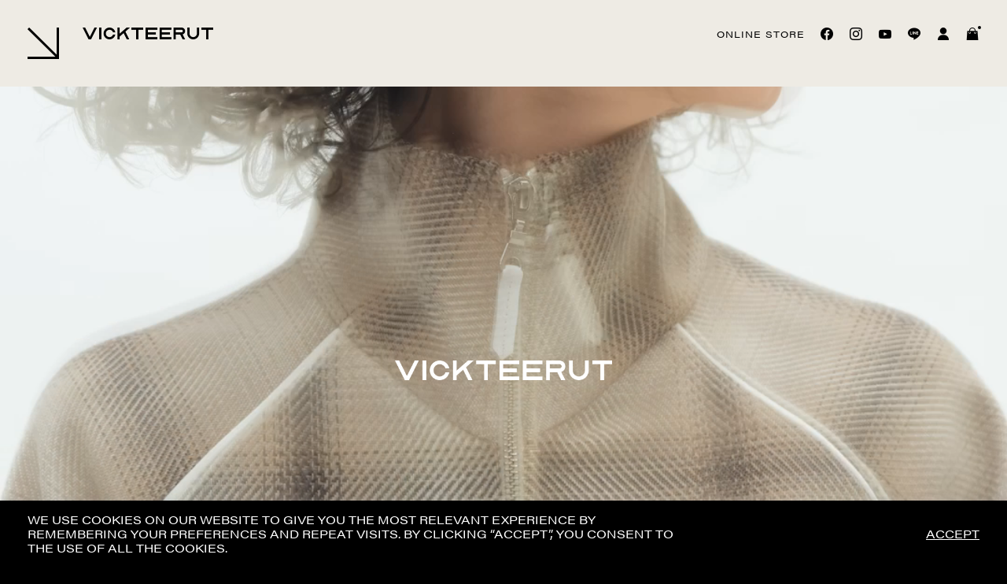

--- FILE ---
content_type: text/html; charset=UTF-8
request_url: https://vickteerut.com/aw18-55/
body_size: 24731
content:
<!DOCTYPE html>
<html class="">
    <head>
        <meta charset="utf-8">
        <meta name="viewport" content="width=device-width, initial-scale=1, maximum-scale=1">

        <title>  AW18-55</title>
        	
        <link rel="shortcut icon" type="image/x-icon" href="https://vickteerut.com/wp-content/themes/Vickteerut2020/assets/img/favicon/favicon.ico">
        <link rel="apple-touch-icon" sizes="180x180" href="https://vickteerut.com/wp-content/themes/Vickteerut2020/assets/img/favicon/apple-touch-icon.png">
        <link rel="icon" type="image/png" sizes="32x32" href="https://vickteerut.com/wp-content/themes/Vickteerut2020/assets/img/favicon/favicon-32x32.png">
        <link rel="icon" type="image/png" sizes="16x16" href="https://vickteerut.com/wp-content/themes/Vickteerut2020/assets/img/favicon/favicon-16x16.png">
        <link rel="manifest" href="https://vickteerut.com/wp-content/themes/Vickteerut2020/assets/img/favicon/site.webmanifest">
        <link rel="mask-icon" href="https://vickteerut.com/wp-content/themes/Vickteerut2020/assets/img/favicon/safari-pinned-tab.svg" color="#000000">
        <meta name="msapplication-TileColor" content="#000000">
        <meta name="theme-color" content="#eeebe4">
               
      	    <script>
        const FETCH_TIMEOUT_IN_MS = 300000;
        const FETCH_INTERVAL_IN_MS = 1000;

        const handleClick = async (lineItems, coupons, shouldUpdateQuantity, params) => {
            const checkoutButton = document.querySelector('button#beam-checkout-btn');
            const productInputs = document.querySelectorAll('.quantity > input');
            const variationId = document.querySelector('input.variation_id')?.value ?? null;

            if (checkoutButton) {
                checkoutButton.disabled = 'disabled';
            }

            let body = { lineItems, coupons, params };

            if (shouldUpdateQuantity) {
                let quantity = 1;
                productInputs.forEach(el => {
                    if (el.type === 'number') {
                        quantity = el.value;
                    }
                });

                body = {
                    lineItems: [{
                        ...lineItems[0],
                        variation_id: variationId,
                        quantity: Number(quantity),
                    }],
                }
            }

            try {
                const res = await fetch(
                    'https://vickteerut.com/?rest_route=/beamcheckout/v1/checkout',
                    {
                        method: 'POST',
                        headers: { 'Content-Type': 'application/json' },
                        body: JSON.stringify(body)
                    }
                )

                const { paymentLink, unavailableProduct } = await res.json();

                if (unavailableProduct && unavailableProduct.length > 0) {
                    const unavailableList = unavailableProduct.map(product => product.name)

                    alert(`Unavailable to checkout "${unavailableList.join(', ')}"`)
                }

                if (paymentLink) {
                    window.location.href = paymentLink
                } else {
                    console.log('paymentLink is not available')
                    if (checkoutButton) {
                        checkoutButton.disabled = '';
                    }
                }
            } catch (e) {
                console.log(e);
                if (checkoutButton) {
                    checkoutButton.disabled = '';
                }
            }
        }
    </script>
    <meta name='robots' content='max-image-preview:large' />
<link rel='dns-prefetch' href='//www.google.com' />
<script type="text/javascript">
/* <![CDATA[ */
window._wpemojiSettings = {"baseUrl":"https:\/\/s.w.org\/images\/core\/emoji\/15.0.3\/72x72\/","ext":".png","svgUrl":"https:\/\/s.w.org\/images\/core\/emoji\/15.0.3\/svg\/","svgExt":".svg","source":{"concatemoji":"https:\/\/vickteerut.com\/wp-includes\/js\/wp-emoji-release.min.js?ver=6.5.7"}};
/*! This file is auto-generated */
!function(i,n){var o,s,e;function c(e){try{var t={supportTests:e,timestamp:(new Date).valueOf()};sessionStorage.setItem(o,JSON.stringify(t))}catch(e){}}function p(e,t,n){e.clearRect(0,0,e.canvas.width,e.canvas.height),e.fillText(t,0,0);var t=new Uint32Array(e.getImageData(0,0,e.canvas.width,e.canvas.height).data),r=(e.clearRect(0,0,e.canvas.width,e.canvas.height),e.fillText(n,0,0),new Uint32Array(e.getImageData(0,0,e.canvas.width,e.canvas.height).data));return t.every(function(e,t){return e===r[t]})}function u(e,t,n){switch(t){case"flag":return n(e,"\ud83c\udff3\ufe0f\u200d\u26a7\ufe0f","\ud83c\udff3\ufe0f\u200b\u26a7\ufe0f")?!1:!n(e,"\ud83c\uddfa\ud83c\uddf3","\ud83c\uddfa\u200b\ud83c\uddf3")&&!n(e,"\ud83c\udff4\udb40\udc67\udb40\udc62\udb40\udc65\udb40\udc6e\udb40\udc67\udb40\udc7f","\ud83c\udff4\u200b\udb40\udc67\u200b\udb40\udc62\u200b\udb40\udc65\u200b\udb40\udc6e\u200b\udb40\udc67\u200b\udb40\udc7f");case"emoji":return!n(e,"\ud83d\udc26\u200d\u2b1b","\ud83d\udc26\u200b\u2b1b")}return!1}function f(e,t,n){var r="undefined"!=typeof WorkerGlobalScope&&self instanceof WorkerGlobalScope?new OffscreenCanvas(300,150):i.createElement("canvas"),a=r.getContext("2d",{willReadFrequently:!0}),o=(a.textBaseline="top",a.font="600 32px Arial",{});return e.forEach(function(e){o[e]=t(a,e,n)}),o}function t(e){var t=i.createElement("script");t.src=e,t.defer=!0,i.head.appendChild(t)}"undefined"!=typeof Promise&&(o="wpEmojiSettingsSupports",s=["flag","emoji"],n.supports={everything:!0,everythingExceptFlag:!0},e=new Promise(function(e){i.addEventListener("DOMContentLoaded",e,{once:!0})}),new Promise(function(t){var n=function(){try{var e=JSON.parse(sessionStorage.getItem(o));if("object"==typeof e&&"number"==typeof e.timestamp&&(new Date).valueOf()<e.timestamp+604800&&"object"==typeof e.supportTests)return e.supportTests}catch(e){}return null}();if(!n){if("undefined"!=typeof Worker&&"undefined"!=typeof OffscreenCanvas&&"undefined"!=typeof URL&&URL.createObjectURL&&"undefined"!=typeof Blob)try{var e="postMessage("+f.toString()+"("+[JSON.stringify(s),u.toString(),p.toString()].join(",")+"));",r=new Blob([e],{type:"text/javascript"}),a=new Worker(URL.createObjectURL(r),{name:"wpTestEmojiSupports"});return void(a.onmessage=function(e){c(n=e.data),a.terminate(),t(n)})}catch(e){}c(n=f(s,u,p))}t(n)}).then(function(e){for(var t in e)n.supports[t]=e[t],n.supports.everything=n.supports.everything&&n.supports[t],"flag"!==t&&(n.supports.everythingExceptFlag=n.supports.everythingExceptFlag&&n.supports[t]);n.supports.everythingExceptFlag=n.supports.everythingExceptFlag&&!n.supports.flag,n.DOMReady=!1,n.readyCallback=function(){n.DOMReady=!0}}).then(function(){return e}).then(function(){var e;n.supports.everything||(n.readyCallback(),(e=n.source||{}).concatemoji?t(e.concatemoji):e.wpemoji&&e.twemoji&&(t(e.twemoji),t(e.wpemoji)))}))}((window,document),window._wpemojiSettings);
/* ]]> */
</script>
<link rel='stylesheet' id='sweetalert2-css' href='https://vickteerut.com/wp-content/plugins/user-registration/assets/css/sweetalert2/sweetalert2.min.css?ver=10.16.7' type='text/css' media='all' />
<link rel='stylesheet' id='user-registration-general-css' href='https://vickteerut.com/wp-content/plugins/user-registration/assets/css/user-registration.css?ver=3.1.5' type='text/css' media='all' />
<link rel='stylesheet' id='user-registration-smallscreen-css' href='https://vickteerut.com/wp-content/plugins/user-registration/assets/css/user-registration-smallscreen.css?ver=3.1.5' type='text/css' media='only screen and (max-width: 768px)' />
<link rel='stylesheet' id='user-registration-my-account-layout-css' href='https://vickteerut.com/wp-content/plugins/user-registration/assets/css/my-account-layout.css?ver=3.1.5' type='text/css' media='all' />
<link rel='stylesheet' id='dashicons-css' href='https://vickteerut.com/wp-includes/css/dashicons.min.css?ver=6.5.7' type='text/css' media='all' />
<style id='wp-emoji-styles-inline-css' type='text/css'>

	img.wp-smiley, img.emoji {
		display: inline !important;
		border: none !important;
		box-shadow: none !important;
		height: 1em !important;
		width: 1em !important;
		margin: 0 0.07em !important;
		vertical-align: -0.1em !important;
		background: none !important;
		padding: 0 !important;
	}
</style>
<link rel='stylesheet' id='wp-block-library-css' href='https://vickteerut.com/wp-includes/css/dist/block-library/style.min.css?ver=6.5.7' type='text/css' media='all' />
<style id='classic-theme-styles-inline-css' type='text/css'>
/*! This file is auto-generated */
.wp-block-button__link{color:#fff;background-color:#32373c;border-radius:9999px;box-shadow:none;text-decoration:none;padding:calc(.667em + 2px) calc(1.333em + 2px);font-size:1.125em}.wp-block-file__button{background:#32373c;color:#fff;text-decoration:none}
</style>
<style id='global-styles-inline-css' type='text/css'>
body{--wp--preset--color--black: #000000;--wp--preset--color--cyan-bluish-gray: #abb8c3;--wp--preset--color--white: #ffffff;--wp--preset--color--pale-pink: #f78da7;--wp--preset--color--vivid-red: #cf2e2e;--wp--preset--color--luminous-vivid-orange: #ff6900;--wp--preset--color--luminous-vivid-amber: #fcb900;--wp--preset--color--light-green-cyan: #7bdcb5;--wp--preset--color--vivid-green-cyan: #00d084;--wp--preset--color--pale-cyan-blue: #8ed1fc;--wp--preset--color--vivid-cyan-blue: #0693e3;--wp--preset--color--vivid-purple: #9b51e0;--wp--preset--gradient--vivid-cyan-blue-to-vivid-purple: linear-gradient(135deg,rgba(6,147,227,1) 0%,rgb(155,81,224) 100%);--wp--preset--gradient--light-green-cyan-to-vivid-green-cyan: linear-gradient(135deg,rgb(122,220,180) 0%,rgb(0,208,130) 100%);--wp--preset--gradient--luminous-vivid-amber-to-luminous-vivid-orange: linear-gradient(135deg,rgba(252,185,0,1) 0%,rgba(255,105,0,1) 100%);--wp--preset--gradient--luminous-vivid-orange-to-vivid-red: linear-gradient(135deg,rgba(255,105,0,1) 0%,rgb(207,46,46) 100%);--wp--preset--gradient--very-light-gray-to-cyan-bluish-gray: linear-gradient(135deg,rgb(238,238,238) 0%,rgb(169,184,195) 100%);--wp--preset--gradient--cool-to-warm-spectrum: linear-gradient(135deg,rgb(74,234,220) 0%,rgb(151,120,209) 20%,rgb(207,42,186) 40%,rgb(238,44,130) 60%,rgb(251,105,98) 80%,rgb(254,248,76) 100%);--wp--preset--gradient--blush-light-purple: linear-gradient(135deg,rgb(255,206,236) 0%,rgb(152,150,240) 100%);--wp--preset--gradient--blush-bordeaux: linear-gradient(135deg,rgb(254,205,165) 0%,rgb(254,45,45) 50%,rgb(107,0,62) 100%);--wp--preset--gradient--luminous-dusk: linear-gradient(135deg,rgb(255,203,112) 0%,rgb(199,81,192) 50%,rgb(65,88,208) 100%);--wp--preset--gradient--pale-ocean: linear-gradient(135deg,rgb(255,245,203) 0%,rgb(182,227,212) 50%,rgb(51,167,181) 100%);--wp--preset--gradient--electric-grass: linear-gradient(135deg,rgb(202,248,128) 0%,rgb(113,206,126) 100%);--wp--preset--gradient--midnight: linear-gradient(135deg,rgb(2,3,129) 0%,rgb(40,116,252) 100%);--wp--preset--font-size--small: 13px;--wp--preset--font-size--medium: 20px;--wp--preset--font-size--large: 36px;--wp--preset--font-size--x-large: 42px;--wp--preset--font-family--inter: "Inter", sans-serif;--wp--preset--font-family--cardo: Cardo;--wp--preset--spacing--20: 0.44rem;--wp--preset--spacing--30: 0.67rem;--wp--preset--spacing--40: 1rem;--wp--preset--spacing--50: 1.5rem;--wp--preset--spacing--60: 2.25rem;--wp--preset--spacing--70: 3.38rem;--wp--preset--spacing--80: 5.06rem;--wp--preset--shadow--natural: 6px 6px 9px rgba(0, 0, 0, 0.2);--wp--preset--shadow--deep: 12px 12px 50px rgba(0, 0, 0, 0.4);--wp--preset--shadow--sharp: 6px 6px 0px rgba(0, 0, 0, 0.2);--wp--preset--shadow--outlined: 6px 6px 0px -3px rgba(255, 255, 255, 1), 6px 6px rgba(0, 0, 0, 1);--wp--preset--shadow--crisp: 6px 6px 0px rgba(0, 0, 0, 1);}:where(.is-layout-flex){gap: 0.5em;}:where(.is-layout-grid){gap: 0.5em;}body .is-layout-flex{display: flex;}body .is-layout-flex{flex-wrap: wrap;align-items: center;}body .is-layout-flex > *{margin: 0;}body .is-layout-grid{display: grid;}body .is-layout-grid > *{margin: 0;}:where(.wp-block-columns.is-layout-flex){gap: 2em;}:where(.wp-block-columns.is-layout-grid){gap: 2em;}:where(.wp-block-post-template.is-layout-flex){gap: 1.25em;}:where(.wp-block-post-template.is-layout-grid){gap: 1.25em;}.has-black-color{color: var(--wp--preset--color--black) !important;}.has-cyan-bluish-gray-color{color: var(--wp--preset--color--cyan-bluish-gray) !important;}.has-white-color{color: var(--wp--preset--color--white) !important;}.has-pale-pink-color{color: var(--wp--preset--color--pale-pink) !important;}.has-vivid-red-color{color: var(--wp--preset--color--vivid-red) !important;}.has-luminous-vivid-orange-color{color: var(--wp--preset--color--luminous-vivid-orange) !important;}.has-luminous-vivid-amber-color{color: var(--wp--preset--color--luminous-vivid-amber) !important;}.has-light-green-cyan-color{color: var(--wp--preset--color--light-green-cyan) !important;}.has-vivid-green-cyan-color{color: var(--wp--preset--color--vivid-green-cyan) !important;}.has-pale-cyan-blue-color{color: var(--wp--preset--color--pale-cyan-blue) !important;}.has-vivid-cyan-blue-color{color: var(--wp--preset--color--vivid-cyan-blue) !important;}.has-vivid-purple-color{color: var(--wp--preset--color--vivid-purple) !important;}.has-black-background-color{background-color: var(--wp--preset--color--black) !important;}.has-cyan-bluish-gray-background-color{background-color: var(--wp--preset--color--cyan-bluish-gray) !important;}.has-white-background-color{background-color: var(--wp--preset--color--white) !important;}.has-pale-pink-background-color{background-color: var(--wp--preset--color--pale-pink) !important;}.has-vivid-red-background-color{background-color: var(--wp--preset--color--vivid-red) !important;}.has-luminous-vivid-orange-background-color{background-color: var(--wp--preset--color--luminous-vivid-orange) !important;}.has-luminous-vivid-amber-background-color{background-color: var(--wp--preset--color--luminous-vivid-amber) !important;}.has-light-green-cyan-background-color{background-color: var(--wp--preset--color--light-green-cyan) !important;}.has-vivid-green-cyan-background-color{background-color: var(--wp--preset--color--vivid-green-cyan) !important;}.has-pale-cyan-blue-background-color{background-color: var(--wp--preset--color--pale-cyan-blue) !important;}.has-vivid-cyan-blue-background-color{background-color: var(--wp--preset--color--vivid-cyan-blue) !important;}.has-vivid-purple-background-color{background-color: var(--wp--preset--color--vivid-purple) !important;}.has-black-border-color{border-color: var(--wp--preset--color--black) !important;}.has-cyan-bluish-gray-border-color{border-color: var(--wp--preset--color--cyan-bluish-gray) !important;}.has-white-border-color{border-color: var(--wp--preset--color--white) !important;}.has-pale-pink-border-color{border-color: var(--wp--preset--color--pale-pink) !important;}.has-vivid-red-border-color{border-color: var(--wp--preset--color--vivid-red) !important;}.has-luminous-vivid-orange-border-color{border-color: var(--wp--preset--color--luminous-vivid-orange) !important;}.has-luminous-vivid-amber-border-color{border-color: var(--wp--preset--color--luminous-vivid-amber) !important;}.has-light-green-cyan-border-color{border-color: var(--wp--preset--color--light-green-cyan) !important;}.has-vivid-green-cyan-border-color{border-color: var(--wp--preset--color--vivid-green-cyan) !important;}.has-pale-cyan-blue-border-color{border-color: var(--wp--preset--color--pale-cyan-blue) !important;}.has-vivid-cyan-blue-border-color{border-color: var(--wp--preset--color--vivid-cyan-blue) !important;}.has-vivid-purple-border-color{border-color: var(--wp--preset--color--vivid-purple) !important;}.has-vivid-cyan-blue-to-vivid-purple-gradient-background{background: var(--wp--preset--gradient--vivid-cyan-blue-to-vivid-purple) !important;}.has-light-green-cyan-to-vivid-green-cyan-gradient-background{background: var(--wp--preset--gradient--light-green-cyan-to-vivid-green-cyan) !important;}.has-luminous-vivid-amber-to-luminous-vivid-orange-gradient-background{background: var(--wp--preset--gradient--luminous-vivid-amber-to-luminous-vivid-orange) !important;}.has-luminous-vivid-orange-to-vivid-red-gradient-background{background: var(--wp--preset--gradient--luminous-vivid-orange-to-vivid-red) !important;}.has-very-light-gray-to-cyan-bluish-gray-gradient-background{background: var(--wp--preset--gradient--very-light-gray-to-cyan-bluish-gray) !important;}.has-cool-to-warm-spectrum-gradient-background{background: var(--wp--preset--gradient--cool-to-warm-spectrum) !important;}.has-blush-light-purple-gradient-background{background: var(--wp--preset--gradient--blush-light-purple) !important;}.has-blush-bordeaux-gradient-background{background: var(--wp--preset--gradient--blush-bordeaux) !important;}.has-luminous-dusk-gradient-background{background: var(--wp--preset--gradient--luminous-dusk) !important;}.has-pale-ocean-gradient-background{background: var(--wp--preset--gradient--pale-ocean) !important;}.has-electric-grass-gradient-background{background: var(--wp--preset--gradient--electric-grass) !important;}.has-midnight-gradient-background{background: var(--wp--preset--gradient--midnight) !important;}.has-small-font-size{font-size: var(--wp--preset--font-size--small) !important;}.has-medium-font-size{font-size: var(--wp--preset--font-size--medium) !important;}.has-large-font-size{font-size: var(--wp--preset--font-size--large) !important;}.has-x-large-font-size{font-size: var(--wp--preset--font-size--x-large) !important;}
.wp-block-navigation a:where(:not(.wp-element-button)){color: inherit;}
:where(.wp-block-post-template.is-layout-flex){gap: 1.25em;}:where(.wp-block-post-template.is-layout-grid){gap: 1.25em;}
:where(.wp-block-columns.is-layout-flex){gap: 2em;}:where(.wp-block-columns.is-layout-grid){gap: 2em;}
.wp-block-pullquote{font-size: 1.5em;line-height: 1.6;}
</style>
<link rel='stylesheet' id='aqbpuserc-css' href='https://vickteerut.com/wp-content/plugins/buy-now-button-for-woocommerce/includes/styles/front_style.css?ver=1.0' type='text/css' media='all' />
<link rel='stylesheet' id='contact-form-7-css' href='https://vickteerut.com/wp-content/plugins/contact-form-7/includes/css/styles.css?ver=5.6.3' type='text/css' media='all' />
<link rel='stylesheet' id='cookie-law-info-css' href='https://vickteerut.com/wp-content/plugins/cookie-law-info/legacy/public/css/cookie-law-info-public.css?ver=3.2.1' type='text/css' media='all' />
<link rel='stylesheet' id='cookie-law-info-gdpr-css' href='https://vickteerut.com/wp-content/plugins/cookie-law-info/legacy/public/css/cookie-law-info-gdpr.css?ver=3.2.1' type='text/css' media='all' />
<link rel='stylesheet' id='woof-css' href='https://vickteerut.com/wp-content/plugins/woocommerce-products-filter/css/front.css?ver=1.3.5.3' type='text/css' media='all' />
<style id='woof-inline-css' type='text/css'>

.woof_products_top_panel li span, .woof_products_top_panel2 li span{background: url(https://vickteerut.com/wp-content/plugins/woocommerce-products-filter/img/delete.png);background-size: 14px 14px;background-repeat: no-repeat;background-position: right;}
.woof_edit_view{
                    display: none;
                }
.woof_term_309 {
color: red;}
</style>
<link rel='stylesheet' id='chosen-drop-down-css' href='https://vickteerut.com/wp-content/plugins/woocommerce-products-filter/js/chosen/chosen.min.css?ver=1.3.5.3' type='text/css' media='all' />
<link rel='stylesheet' id='woof_by_author_html_items-css' href='https://vickteerut.com/wp-content/plugins/woocommerce-products-filter/ext/by_author/css/by_author.css?ver=1.3.5.3' type='text/css' media='all' />
<link rel='stylesheet' id='woof_by_instock_html_items-css' href='https://vickteerut.com/wp-content/plugins/woocommerce-products-filter/ext/by_instock/css/by_instock.css?ver=1.3.5.3' type='text/css' media='all' />
<link rel='stylesheet' id='woof_by_onsales_html_items-css' href='https://vickteerut.com/wp-content/plugins/woocommerce-products-filter/ext/by_onsales/css/by_onsales.css?ver=1.3.5.3' type='text/css' media='all' />
<link rel='stylesheet' id='woof_by_text_html_items-css' href='https://vickteerut.com/wp-content/plugins/woocommerce-products-filter/ext/by_text/assets/css/front.css?ver=1.3.5.3' type='text/css' media='all' />
<link rel='stylesheet' id='woof_label_html_items-css' href='https://vickteerut.com/wp-content/plugins/woocommerce-products-filter/ext/label/css/html_types/label.css?ver=1.3.5.3' type='text/css' media='all' />
<link rel='stylesheet' id='woof_select_radio_check_html_items-css' href='https://vickteerut.com/wp-content/plugins/woocommerce-products-filter/ext/select_radio_check/css/html_types/select_radio_check.css?ver=1.3.5.3' type='text/css' media='all' />
<link rel='stylesheet' id='woof_sd_html_items_checkbox-css' href='https://vickteerut.com/wp-content/plugins/woocommerce-products-filter/ext/smart_designer/css/elements/checkbox.css?ver=1.3.5.3' type='text/css' media='all' />
<link rel='stylesheet' id='woof_sd_html_items_radio-css' href='https://vickteerut.com/wp-content/plugins/woocommerce-products-filter/ext/smart_designer/css/elements/radio.css?ver=1.3.5.3' type='text/css' media='all' />
<link rel='stylesheet' id='woof_sd_html_items_switcher-css' href='https://vickteerut.com/wp-content/plugins/woocommerce-products-filter/ext/smart_designer/css/elements/switcher.css?ver=1.3.5.3' type='text/css' media='all' />
<link rel='stylesheet' id='woof_sd_html_items_color-css' href='https://vickteerut.com/wp-content/plugins/woocommerce-products-filter/ext/smart_designer/css/elements/color.css?ver=1.3.5.3' type='text/css' media='all' />
<link rel='stylesheet' id='woof_sd_html_items_tooltip-css' href='https://vickteerut.com/wp-content/plugins/woocommerce-products-filter/ext/smart_designer/css/tooltip.css?ver=1.3.5.3' type='text/css' media='all' />
<link rel='stylesheet' id='woof_sd_html_items_front-css' href='https://vickteerut.com/wp-content/plugins/woocommerce-products-filter/ext/smart_designer/css/front.css?ver=1.3.5.3' type='text/css' media='all' />
<link rel='stylesheet' id='woof-switcher23-css' href='https://vickteerut.com/wp-content/plugins/woocommerce-products-filter/css/switcher.css?ver=1.3.5.3' type='text/css' media='all' />
<link rel='stylesheet' id='woocommerce-layout-css' href='https://vickteerut.com/wp-content/plugins/woocommerce/assets/css/woocommerce-layout.css?ver=9.2.4' type='text/css' media='all' />
<link rel='stylesheet' id='woocommerce-smallscreen-css' href='https://vickteerut.com/wp-content/plugins/woocommerce/assets/css/woocommerce-smallscreen.css?ver=9.2.4' type='text/css' media='only screen and (max-width: 768px)' />
<link rel='stylesheet' id='woocommerce-general-css' href='https://vickteerut.com/wp-content/plugins/woocommerce/assets/css/woocommerce.css?ver=9.2.4' type='text/css' media='all' />
<style id='woocommerce-inline-inline-css' type='text/css'>
.woocommerce form .form-row .required { visibility: visible; }
</style>
<link rel='stylesheet' id='beam_btn-css' href='https://vickteerut.com/wp-content/plugins/beam-one-click-checkout/includes/styles.css?ver=6.5.7' type='text/css' media='all' />
<link rel='stylesheet' id='woo-variation-swatches-css' href='https://vickteerut.com/wp-content/plugins/woo-variation-swatches/assets/css/frontend.min.css?ver=1712647292' type='text/css' media='all' />
<style id='woo-variation-swatches-inline-css' type='text/css'>
:root {
--wvs-tick:url("data:image/svg+xml;utf8,%3Csvg filter='drop-shadow(0px 0px 2px rgb(0 0 0 / .8))' xmlns='http://www.w3.org/2000/svg'  viewBox='0 0 30 30'%3E%3Cpath fill='none' stroke='%23ffffff' stroke-linecap='round' stroke-linejoin='round' stroke-width='4' d='M4 16L11 23 27 7'/%3E%3C/svg%3E");

--wvs-cross:url("data:image/svg+xml;utf8,%3Csvg filter='drop-shadow(0px 0px 5px rgb(255 255 255 / .6))' xmlns='http://www.w3.org/2000/svg' width='72px' height='72px' viewBox='0 0 24 24'%3E%3Cpath fill='none' stroke='%23ff0000' stroke-linecap='round' stroke-width='0.6' d='M5 5L19 19M19 5L5 19'/%3E%3C/svg%3E");
--wvs-single-product-item-width:30px;
--wvs-single-product-item-height:30px;
--wvs-single-product-item-font-size:16px}
</style>
<link rel='stylesheet' id='wpdt-wc-payment-style-css' href='https://vickteerut.com/wp-content/plugins/wpdt-wc-payment/wpdt-wc-payment.css?ver=6.5.7' type='text/css' media='all' />
<link rel='stylesheet' id='hint-css' href='https://vickteerut.com/wp-content/plugins/woo-fly-cart/assets/hint/hint.min.css?ver=6.5.7' type='text/css' media='all' />
<link rel='stylesheet' id='perfect-scrollbar-css' href='https://vickteerut.com/wp-content/plugins/woo-fly-cart/assets/perfect-scrollbar/css/perfect-scrollbar.min.css?ver=6.5.7' type='text/css' media='all' />
<link rel='stylesheet' id='perfect-scrollbar-wpc-css' href='https://vickteerut.com/wp-content/plugins/woo-fly-cart/assets/perfect-scrollbar/css/custom-theme.css?ver=6.5.7' type='text/css' media='all' />
<link rel='stylesheet' id='woofc-fonts-css' href='https://vickteerut.com/wp-content/plugins/woo-fly-cart/assets/css/fonts.css?ver=6.5.7' type='text/css' media='all' />
<link rel='stylesheet' id='woofc-frontend-css' href='https://vickteerut.com/wp-content/plugins/woo-fly-cart/assets/css/frontend.css?ver=5.6.6' type='text/css' media='all' />
<style id='woofc-frontend-inline-css' type='text/css'>
.woofc-area.woofc-style-01 .woofc-inner, .woofc-area.woofc-style-03 .woofc-inner, .woofc-area.woofc-style-02 .woofc-area-bot .woofc-action .woofc-action-inner > div a:hover, .woofc-area.woofc-style-04 .woofc-area-bot .woofc-action .woofc-action-inner > div a:hover {
                            background-color: #eeebe4;
                        }

                        .woofc-area.woofc-style-01 .woofc-area-bot .woofc-action .woofc-action-inner > div a, .woofc-area.woofc-style-02 .woofc-area-bot .woofc-action .woofc-action-inner > div a, .woofc-area.woofc-style-03 .woofc-area-bot .woofc-action .woofc-action-inner > div a, .woofc-area.woofc-style-04 .woofc-area-bot .woofc-action .woofc-action-inner > div a {
                            outline: none;
                            color: #eeebe4;
                        }

                        .woofc-area.woofc-style-02 .woofc-area-bot .woofc-action .woofc-action-inner > div a, .woofc-area.woofc-style-04 .woofc-area-bot .woofc-action .woofc-action-inner > div a {
                            border-color: #eeebe4;
                        }

                        .woofc-area.woofc-style-05 .woofc-inner{
                            background-color: #eeebe4;
                            background-image: url('');
                            background-size: cover;
                            background-position: center;
                            background-repeat: no-repeat;
                        }
                        
                        .woofc-count span {
                            background-color: #eeebe4;
                        }
</style>
<script type="text/javascript">
            window._nslDOMReady = function (callback) {
                if ( document.readyState === "complete" || document.readyState === "interactive" ) {
                    callback();
                } else {
                    document.addEventListener( "DOMContentLoaded", callback );
                }
            };
            </script><script type="text/javascript" src="https://vickteerut.com/wp-includes/js/jquery/jquery.min.js?ver=3.7.1" id="jquery-core-js"></script>
<script type="text/javascript" src="https://vickteerut.com/wp-includes/js/jquery/jquery-migrate.min.js?ver=3.4.1" id="jquery-migrate-js"></script>
<script type="text/javascript" id="woof-husky-js-extra">
/* <![CDATA[ */
var woof_husky_txt = {"ajax_url":"https:\/\/vickteerut.com\/wp-admin\/admin-ajax.php","plugin_uri":"https:\/\/vickteerut.com\/wp-content\/plugins\/woocommerce-products-filter\/ext\/by_text\/","loader":"https:\/\/vickteerut.com\/wp-content\/plugins\/woocommerce-products-filter\/ext\/by_text\/assets\/img\/ajax-loader.gif","not_found":"Nothing found!","prev":"Prev","next":"Next","site_link":"https:\/\/vickteerut.com","default_data":{"placeholder":"","behavior":"title","search_by_full_word":0,"autocomplete":1,"how_to_open_links":0,"taxonomy_compatibility":0,"sku_compatibility":0,"custom_fields":"","search_desc_variant":0,"view_text_length":10,"min_symbols":3,"max_posts":10,"image":"","notes_for_customer":"","template":"default","max_open_height":300,"page":0}};
/* ]]> */
</script>
<script type="text/javascript" src="https://vickteerut.com/wp-content/plugins/woocommerce-products-filter/ext/by_text/assets/js/husky.js?ver=1.3.5.3" id="woof-husky-js"></script>
<script type="text/javascript" id="aqbpuserj-js-extra">
/* <![CDATA[ */
var phpInfo = {"button_style":"theme","button_position":"after-button","button_shop_pos":"after-button","hide_button":null};
/* ]]> */
</script>
<script type="text/javascript" src="https://vickteerut.com/wp-content/plugins/buy-now-button-for-woocommerce/includes/scripts/front_script.js?ver=1.0" id="aqbpuserj-js"></script>
<script type="text/javascript" id="cookie-law-info-js-extra">
/* <![CDATA[ */
var Cli_Data = {"nn_cookie_ids":[],"cookielist":[],"non_necessary_cookies":[],"ccpaEnabled":"","ccpaRegionBased":"","ccpaBarEnabled":"","strictlyEnabled":["necessary","obligatoire"],"ccpaType":"gdpr","js_blocking":"1","custom_integration":"","triggerDomRefresh":"","secure_cookies":""};
var cli_cookiebar_settings = {"animate_speed_hide":"500","animate_speed_show":"500","background":"#FFF","border":"#b1a6a6c2","border_on":"","button_1_button_colour":"#61a229","button_1_button_hover":"#4e8221","button_1_link_colour":"#fff","button_1_as_button":"1","button_1_new_win":"","button_2_button_colour":"#333","button_2_button_hover":"#292929","button_2_link_colour":"#444","button_2_as_button":"","button_2_hidebar":"","button_3_button_colour":"#3566bb","button_3_button_hover":"#2a5296","button_3_link_colour":"#fff","button_3_as_button":"1","button_3_new_win":"","button_4_button_colour":"#000","button_4_button_hover":"#000000","button_4_link_colour":"#333333","button_4_as_button":"","button_7_button_colour":"#61a229","button_7_button_hover":"#4e8221","button_7_link_colour":"#fff","button_7_as_button":"1","button_7_new_win":"","font_family":"inherit","header_fix":"","notify_animate_hide":"1","notify_animate_show":"","notify_div_id":"#cookie-law-info-bar","notify_position_horizontal":"right","notify_position_vertical":"bottom","scroll_close":"","scroll_close_reload":"","accept_close_reload":"","reject_close_reload":"","showagain_tab":"","showagain_background":"#fff","showagain_border":"#000","showagain_div_id":"#cookie-law-info-again","showagain_x_position":"100px","text":"#333333","show_once_yn":"","show_once":"10000","logging_on":"","as_popup":"","popup_overlay":"1","bar_heading_text":"","cookie_bar_as":"banner","popup_showagain_position":"bottom-right","widget_position":"left"};
var log_object = {"ajax_url":"https:\/\/vickteerut.com\/wp-admin\/admin-ajax.php"};
/* ]]> */
</script>
<script type="text/javascript" src="https://vickteerut.com/wp-content/plugins/cookie-law-info/legacy/public/js/cookie-law-info-public.js?ver=3.2.1" id="cookie-law-info-js"></script>
<script type="text/javascript" src="https://vickteerut.com/wp-content/plugins/woocommerce/assets/js/jquery-blockui/jquery.blockUI.min.js?ver=2.7.0-wc.9.2.4" id="jquery-blockui-js" data-wp-strategy="defer"></script>
<script type="text/javascript" id="wc-add-to-cart-js-extra">
/* <![CDATA[ */
var wc_add_to_cart_params = {"ajax_url":"\/wp-admin\/admin-ajax.php","wc_ajax_url":"\/?wc-ajax=%%endpoint%%","i18n_view_cart":"View cart","cart_url":"https:\/\/vickteerut.com\/cart\/","is_cart":"","cart_redirect_after_add":"no"};
/* ]]> */
</script>
<script type="text/javascript" src="https://vickteerut.com/wp-content/plugins/woocommerce/assets/js/frontend/add-to-cart.min.js?ver=9.2.4" id="wc-add-to-cart-js" defer="defer" data-wp-strategy="defer"></script>
<script type="text/javascript" src="https://vickteerut.com/wp-content/plugins/woocommerce/assets/js/js-cookie/js.cookie.min.js?ver=2.1.4-wc.9.2.4" id="js-cookie-js" data-wp-strategy="defer"></script>
<script type="text/javascript" id="woocommerce-js-extra">
/* <![CDATA[ */
var woocommerce_params = {"ajax_url":"\/wp-admin\/admin-ajax.php","wc_ajax_url":"\/?wc-ajax=%%endpoint%%"};
/* ]]> */
</script>
<script type="text/javascript" src="https://vickteerut.com/wp-content/plugins/woocommerce/assets/js/frontend/woocommerce.min.js?ver=9.2.4" id="woocommerce-js" defer="defer" data-wp-strategy="defer"></script>
<link rel="https://api.w.org/" href="https://vickteerut.com/wp-json/" /><link rel="alternate" type="application/json" href="https://vickteerut.com/wp-json/wp/v2/posts/47110" /><link rel="EditURI" type="application/rsd+xml" title="RSD" href="https://vickteerut.com/xmlrpc.php?rsd" />
<meta name="generator" content="WordPress 6.5.7" />
<meta name="generator" content="WooCommerce 9.2.4" />
<link rel="canonical" href="https://vickteerut.com/aw18-55/" />
<link rel='shortlink' href='https://vickteerut.com/?p=47110' />
<link rel="alternate" type="application/json+oembed" href="https://vickteerut.com/wp-json/oembed/1.0/embed?url=https%3A%2F%2Fvickteerut.com%2Faw18-55%2F" />
<link rel="alternate" type="text/xml+oembed" href="https://vickteerut.com/wp-json/oembed/1.0/embed?url=https%3A%2F%2Fvickteerut.com%2Faw18-55%2F&#038;format=xml" />
<style></style><style>
                .lmp_load_more_button.br_lmp_button_settings .lmp_button:hover {
                    background-color: #9999ff!important;
                    color: #111111!important;
                }
                .lmp_load_more_button.br_lmp_prev_settings .lmp_button:hover {
                    background-color: #9999ff!important;
                    color: #111111!important;
                }li.product.lazy, .berocket_lgv_additional_data.lazy{opacity:0;}</style>	<noscript><style>.woocommerce-product-gallery{ opacity: 1 !important; }</style></noscript>
	<style id='wp-fonts-local' type='text/css'>
@font-face{font-family:Inter;font-style:normal;font-weight:300 900;font-display:fallback;src:url('https://vickteerut.com/wp-content/plugins/woocommerce/assets/fonts/Inter-VariableFont_slnt,wght.woff2') format('woff2');font-stretch:normal;}
@font-face{font-family:Cardo;font-style:normal;font-weight:400;font-display:fallback;src:url('https://vickteerut.com/wp-content/plugins/woocommerce/assets/fonts/cardo_normal_400.woff2') format('woff2');}
</style>
<style type="text/css">div.nsl-container[data-align="left"] {
    text-align: left;
}

div.nsl-container[data-align="center"] {
    text-align: center;
}

div.nsl-container[data-align="right"] {
    text-align: right;
}


div.nsl-container div.nsl-container-buttons a[data-plugin="nsl"] {
    text-decoration: none;
    box-shadow: none;
    border: 0;
}

div.nsl-container .nsl-container-buttons {
    display: flex;
    padding: 5px 0;
}

div.nsl-container.nsl-container-block .nsl-container-buttons {
    display: inline-grid;
    grid-template-columns: minmax(145px, auto);
}

div.nsl-container-block-fullwidth .nsl-container-buttons {
    flex-flow: column;
    align-items: center;
}

div.nsl-container-block-fullwidth .nsl-container-buttons a,
div.nsl-container-block .nsl-container-buttons a {
    flex: 1 1 auto;
    display: block;
    margin: 5px 0;
    width: 100%;
}

div.nsl-container-inline {
    margin: -5px;
    text-align: left;
}

div.nsl-container-inline .nsl-container-buttons {
    justify-content: center;
    flex-wrap: wrap;
}

div.nsl-container-inline .nsl-container-buttons a {
    margin: 5px;
    display: inline-block;
}

div.nsl-container-grid .nsl-container-buttons {
    flex-flow: row;
    align-items: center;
    flex-wrap: wrap;
}

div.nsl-container-grid .nsl-container-buttons a {
    flex: 1 1 auto;
    display: block;
    margin: 5px;
    max-width: 280px;
    width: 100%;
}

@media only screen and (min-width: 650px) {
    div.nsl-container-grid .nsl-container-buttons a {
        width: auto;
    }
}

div.nsl-container .nsl-button {
    cursor: pointer;
    vertical-align: top;
    border-radius: 4px;
}

div.nsl-container .nsl-button-default {
    color: #fff;
    display: flex;
}

div.nsl-container .nsl-button-icon {
    display: inline-block;
}

div.nsl-container .nsl-button-svg-container {
    flex: 0 0 auto;
    padding: 8px;
    display: flex;
    align-items: center;
}

div.nsl-container svg {
    height: 24px;
    width: 24px;
    vertical-align: top;
}

div.nsl-container .nsl-button-default div.nsl-button-label-container {
    margin: 0 24px 0 12px;
    padding: 10px 0;
    font-family: Helvetica, Arial, sans-serif;
    font-size: 16px;
    line-height: 20px;
    letter-spacing: .25px;
    overflow: hidden;
    text-align: center;
    text-overflow: clip;
    white-space: nowrap;
    flex: 1 1 auto;
    -webkit-font-smoothing: antialiased;
    -moz-osx-font-smoothing: grayscale;
    text-transform: none;
    display: inline-block;
}

div.nsl-container .nsl-button-google[data-skin="dark"] .nsl-button-svg-container {
    margin: 1px;
    padding: 7px;
    border-radius: 3px;
    background: #fff;
}

div.nsl-container .nsl-button-google[data-skin="light"] {
    border-radius: 1px;
    box-shadow: 0 1px 5px 0 rgba(0, 0, 0, .25);
    color: RGBA(0, 0, 0, 0.54);
}

div.nsl-container .nsl-button-apple .nsl-button-svg-container {
    padding: 0 6px;
}

div.nsl-container .nsl-button-apple .nsl-button-svg-container svg {
    height: 40px;
    width: auto;
}

div.nsl-container .nsl-button-apple[data-skin="light"] {
    color: #000;
    box-shadow: 0 0 0 1px #000;
}

div.nsl-container .nsl-button-facebook[data-skin="white"] {
    color: #000;
    box-shadow: inset 0 0 0 1px #000;
}

div.nsl-container .nsl-button-facebook[data-skin="light"] {
    color: #1877F2;
    box-shadow: inset 0 0 0 1px #1877F2;
}

div.nsl-container .nsl-button-spotify[data-skin="white"] {
    color: #191414;
    box-shadow: inset 0 0 0 1px #191414;
}

div.nsl-container .nsl-button-apple div.nsl-button-label-container {
    font-size: 17px;
    font-family: -apple-system, BlinkMacSystemFont, "Segoe UI", Roboto, Helvetica, Arial, sans-serif, "Apple Color Emoji", "Segoe UI Emoji", "Segoe UI Symbol";
}

div.nsl-container .nsl-button-slack div.nsl-button-label-container {
    font-size: 17px;
    font-family: -apple-system, BlinkMacSystemFont, "Segoe UI", Roboto, Helvetica, Arial, sans-serif, "Apple Color Emoji", "Segoe UI Emoji", "Segoe UI Symbol";
}

div.nsl-container .nsl-button-slack[data-skin="light"] {
    color: #000000;
    box-shadow: inset 0 0 0 1px #DDDDDD;
}

div.nsl-container .nsl-button-tiktok[data-skin="light"] {
    color: #161823;
    box-shadow: 0 0 0 1px rgba(22, 24, 35, 0.12);
}


div.nsl-container .nsl-button-kakao {
    color: rgba(0, 0, 0, 0.85);
}

.nsl-clear {
    clear: both;
}

.nsl-container {
    clear: both;
}

.nsl-disabled-provider .nsl-button {
    filter: grayscale(1);
    opacity: 0.8;
}

/*Button align start*/

div.nsl-container-inline[data-align="left"] .nsl-container-buttons {
    justify-content: flex-start;
}

div.nsl-container-inline[data-align="center"] .nsl-container-buttons {
    justify-content: center;
}

div.nsl-container-inline[data-align="right"] .nsl-container-buttons {
    justify-content: flex-end;
}


div.nsl-container-grid[data-align="left"] .nsl-container-buttons {
    justify-content: flex-start;
}

div.nsl-container-grid[data-align="center"] .nsl-container-buttons {
    justify-content: center;
}

div.nsl-container-grid[data-align="right"] .nsl-container-buttons {
    justify-content: flex-end;
}

div.nsl-container-grid[data-align="space-around"] .nsl-container-buttons {
    justify-content: space-around;
}

div.nsl-container-grid[data-align="space-between"] .nsl-container-buttons {
    justify-content: space-between;
}

/* Button align end*/

/* Redirect */

#nsl-redirect-overlay {
    display: flex;
    flex-direction: column;
    justify-content: center;
    align-items: center;
    position: fixed;
    z-index: 1000000;
    left: 0;
    top: 0;
    width: 100%;
    height: 100%;
    backdrop-filter: blur(1px);
    background-color: RGBA(0, 0, 0, .32);;
}

#nsl-redirect-overlay-container {
    display: flex;
    flex-direction: column;
    justify-content: center;
    align-items: center;
    background-color: white;
    padding: 30px;
    border-radius: 10px;
}

#nsl-redirect-overlay-spinner {
    content: '';
    display: block;
    margin: 20px;
    border: 9px solid RGBA(0, 0, 0, .6);
    border-top: 9px solid #fff;
    border-radius: 50%;
    box-shadow: inset 0 0 0 1px RGBA(0, 0, 0, .6), 0 0 0 1px RGBA(0, 0, 0, .6);
    width: 40px;
    height: 40px;
    animation: nsl-loader-spin 2s linear infinite;
}

@keyframes nsl-loader-spin {
    0% {
        transform: rotate(0deg)
    }
    to {
        transform: rotate(360deg)
    }
}

#nsl-redirect-overlay-title {
    font-family: -apple-system, BlinkMacSystemFont, "Segoe UI", Roboto, Oxygen-Sans, Ubuntu, Cantarell, "Helvetica Neue", sans-serif;
    font-size: 18px;
    font-weight: bold;
    color: #3C434A;
}

#nsl-redirect-overlay-text {
    font-family: -apple-system, BlinkMacSystemFont, "Segoe UI", Roboto, Oxygen-Sans, Ubuntu, Cantarell, "Helvetica Neue", sans-serif;
    text-align: center;
    font-size: 14px;
    color: #3C434A;
}

/* Redirect END*/</style><style type="text/css">/* Notice fallback */
#nsl-notices-fallback {
    position: fixed;
    right: 10px;
    top: 10px;
    z-index: 10000;
}

.admin-bar #nsl-notices-fallback {
    top: 42px;
}

#nsl-notices-fallback > div {
    position: relative;
    background: #fff;
    border-left: 4px solid #fff;
    box-shadow: 0 1px 1px 0 rgba(0, 0, 0, .1);
    margin: 5px 15px 2px;
    padding: 1px 20px;
}

#nsl-notices-fallback > div.error {
    display: block;
    border-left-color: #dc3232;
}

#nsl-notices-fallback > div.updated {
    display: block;
    border-left-color: #46b450;
}

#nsl-notices-fallback p {
    margin: .5em 0;
    padding: 2px;
}

#nsl-notices-fallback > div:after {
    position: absolute;
    right: 5px;
    top: 5px;
    content: '\00d7';
    display: block;
    height: 16px;
    width: 16px;
    line-height: 16px;
    text-align: center;
    font-size: 20px;
    cursor: pointer;
}</style>        
        <link rel="stylesheet" href="https://use.typekit.net/hnp3mha.css">
        <link href="https://fonts.googleapis.com/css2?family=Prompt:ital,wght@0,400;0,700;1,400;1,700&display=swap" rel="stylesheet">
        
        <!-- CSS Plugin - START -->
        <link rel="stylesheet" href="https://vickteerut.com/wp-content/themes/Vickteerut2020/assets/plugin/magnific-popup/magnific-popup.min.css">
        <link rel="stylesheet" href="https://vickteerut.com/wp-content/themes/Vickteerut2020/assets/plugin/swiper/swiper.min.css">
        <link rel="stylesheet" href="https://vickteerut.com/wp-content/themes/Vickteerut2020/assets/plugin/plyr/plyr-custom.css">
        <!-- CSS Plugin - END -->
        
        <link rel="stylesheet" href="https://vickteerut.com/wp-content/themes/Vickteerut2020/assets/css/library/animate.min.css">
        <link rel="stylesheet" href="https://vickteerut.com/wp-content/themes/Vickteerut2020/assets/css/font.css">
        <link rel="stylesheet" href="https://vickteerut.com/wp-content/themes/Vickteerut2020/assets/css/iconfont.css">
        <link rel="stylesheet" href="https://vickteerut.com/wp-content/themes/Vickteerut2020/assets/css/theme.css?v=1768908858">
        <link rel="stylesheet" href="https://vickteerut.com/wp-content/themes/Vickteerut2020/assets/css/theme-rwd.css?v=1768908858">
        
        <!-- Fix for WP - START -->
        <link rel="stylesheet" href="https://vickteerut.com/wp-content/themes/Vickteerut2020/assets/css/wp-theme.css?v=1768908858">
        <!-- Fix for WP - END -->

        <script src="https://vickteerut.com/wp-content/themes/Vickteerut2020/assets/js/library/modernizr-custom.js"></script>
        <!--<script src="https://vickteerut.com/wp-content/themes/Vickteerut2020/assets/js/library/jquery-1.12.4.min.js"></script>-->
        <script src="https://vickteerut.com/wp-content/themes/Vickteerut2020/assets/js/library/jquery.easing.1.3.min.js"></script>
        <script src="https://vickteerut.com/wp-content/themes/Vickteerut2020/assets/js/library/jquery.mousewheel.min.js"></script>
        <script src="https://vickteerut.com/wp-content/themes/Vickteerut2020/assets/js/library/jquery-ui-datepicker.min.js"></script>
		
		<link href="https://vickteerut.com/wp-content/themes/Vickteerut2020/style.css?v=1768908858" rel="stylesheet" type="text/css" />

        <!-- web by ::* www.plaimanas.com -->
		
		<!-- Global site tag (gtag.js) - Google Analytics -->
        <script async src="https://www.googletagmanager.com/gtag/js?id=UA-50802973-1"></script>
        <script>
        window.dataLayer = window.dataLayer || [];
        function gtag(){dataLayer.push(arguments);}
        gtag('js', new Date());

        gtag('config', 'UA-50802973-1');
        </script>

                
                <!-- Facebook Pixel Code -->
        <script>
        !function(f,b,e,v,n,t,s)
        {if(f.fbq)return;n=f.fbq=function(){n.callMethod?
        n.callMethod.apply(n,arguments):n.queue.push(arguments)};
        if(!f._fbq)f._fbq=n;n.push=n;n.loaded=!0;n.version='2.0';
        n.queue=[];t=b.createElement(e);t.async=!0;
        t.src=v;s=b.getElementsByTagName(e)[0];
        s.parentNode.insertBefore(t,s)}(window, document,'script',
        'https://connect.facebook.net/en_US/fbevents.js');
        fbq('init', '2824872170894998');
        fbq('track', 'PageView');
        </script>
        <noscript><img height="1" width="1" style="display:none"
        src="https://www.facebook.com/tr?id=2824872170894998&ev=PageView&noscript=1"
        /></noscript>
        <!-- End Facebook Pixel Code -->
        <meta name="facebook-domain-verification" content="pc3j7b2u74lj46dg4k6zuiz50otx2j" />
		
    </head>
	    <body>
        <div id="page" class="">
            <header id="header" class="header-fixed">
                <div class="header-nav container fluid">
                    <div class="header-brand">
                        <a class="brand" href="https://vickteerut.com/">
                            <img class="logo" src="https://vickteerut.com/wp-content/themes/Vickteerut2020/assets/img/logo.png" alt="VICKTEERUT">
                        </a>
                        <p class="pagetitle">Page title</p>
                    </div>
                    
                    <div class="header-menu-ctrl">
                        <a class="hamburger" href="javascript:;"><img src="https://vickteerut.com/wp-content/themes/Vickteerut2020/assets/img/menu-ctrl.png" alt=""></a>
                    </div>
                    
                    <div class="header-system">
                        <div class="tools">
                            <div class="tool menu-tool">
                                <ul class="menu">
                                    <li><a href="https://vickteerut.com/shop/">Online store</a></li>
                                </ul>
                            </div>
                            <div class="tool social-tool">
                                <div class="social-lists">
    <a href="https://www.facebook.com/VICKTEERUT" target="_blank"><i class="ic ic-facebook"></i></a>
    <a href="https://www.instagram.com/vickteerutofficial/" target="_blank"><i class="ic ic-instagram"></i></a>
    <a href="https://www.youtube.com/user/VICKTEERUTLIVE" target="_blank"><i class="ic ic-youtube"></i></a>
    <a href="https://lin.ee/tF77E5P" target="_blank"><i class="ic ic-line"></i></a>
</div>
                            </div>
                            <div class="tool account-tool">
                                <a class="ctrl" href="https://vickteerut.com/my-account/"><i class="ic ic-user"></i></a>
                            </div>
                            <div class="tool cart-tool">
                                <div class="ctrl">
                                    <!--<div id="woofc-count" class="woofc-count woofc-count-top-right woofc-count-shake">
                                        <i class="woofc-icon-cart8"></i>
                                        <span id="woofc-count-number" class="woofc-count-number">0</span>
                                    </div>-->
                                </div>
                                <script type="text/javascript">
                                    jQuery(function($){
                                        $('#woofc-count').prependTo('#header .cart-tool .ctrl');
                                    });
                                </script>
                            </div>
                        </div>
                    </div>
                </div>
                
                <div class="header-menu bg-black c-white">
                    <div class="wrap">
                        <div class="inner">
                            <div class="container">
                                <div class="tools">
                                    <div class="tool social-tool">
                                        <div class="social-lists">
    <a href="https://www.facebook.com/VICKTEERUT" target="_blank"><i class="ic ic-facebook"></i></a>
    <a href="https://www.instagram.com/vickteerutofficial/" target="_blank"><i class="ic ic-instagram"></i></a>
    <a href="https://www.youtube.com/user/VICKTEERUTLIVE" target="_blank"><i class="ic ic-youtube"></i></a>
    <a href="https://lin.ee/tF77E5P" target="_blank"><i class="ic ic-line"></i></a>
</div>
                                    </div>
                                </div>
                                <ul class="menu main-menu">
                                    <li><a href="https://vickteerut.com/">HOME</a></li>
                                    <li><a href="https://vickteerut.com/brand/">BRAND</a></li>
                                    <li><a href="https://vickteerut.com/collection/">COLLECTIONS</a></li>
                                    <li><a href="https://vickteerut.com/shop/">ONLINE STORE</a></li>
                                    <li><a href="https://vickteerut.com/marriage/">MARRIAGE</a></li>
                                    <li><a href="https://vickteerut.com/uniform/">UNIFORM</a></li>
                                    <li><a href="https://vickteerut.com/press/">PRESS</a></li>
                                    <li><a href="https://vickteerut.com/stockist/">STOCKIST</a></li>
                                    <li><a href="https://vickteerut.com/contact/">CONTACT</a></li>
                                </ul>
                                <ul class="menu">
                                    <li><a href="https://vickteerut.com/terms-conditions/">TERMS &amp; CONDITIONS</a></li>
                                    <li><a href="https://vickteerut.com/my-account/">MEMBER AREA</a></li>
                                    <li><a href="https://vickteerut.com/career/">CAREER</a></li>
                                    <li><a href="https://vickteerut.com/payment/">PAYMENT NOTIFICATION</a></li>
                                </ul>
                            </div>
                        </div>
                    </div>
                </div>
            </header>
    
<!-- Fix for Page -->
<script type="text/javascript">
    jQuery(document).ready(function($){
        $('#header .pagetitle').text('');
		        
    });
</script>

<main id="main" class="index-main">
		<section class="hero fixscreen bg-black c-white">
        <div class="swiper-container default fade autoplay loop animate fadeIn" data-wow-duration="1s">
            <div class="swiper-wrapper">
								<div class="swiper-slide">
										                    <div class="sc-cover object-fit">
                        <div class="player-container">
                            <video class="player" data-poster="" playsinline muted autoplay loop>
                                <source src="https://vickteerut.com/wp-content/uploads/2025/12/s.mp4" type="video/mp4" />
                            </video>
                        </div>
                    </div>
										                </div>
				            </div>
        </div>
        
        <div class="sc-inner">
            <div class="sc-container container a-center">
                <div class="sc-brand">
                    <figure class="brand animate fadeIn" data-wow-delay=".6s">
                        <img class="logo white" src="https://vickteerut.com/wp-content/themes/Vickteerut2020/assets/img/logo-lg.png" alt="VICKTEERUT">
                    </figure>
                </div>
            </div>
        </div>
        
        <div class="sc-explore a-center animate fadeIn">
            <a href="#explore" class="link-scroll">SCROLL TO EXPLORE</a>
        </div>
    </section>
	    
    
   <section id="explore">
				<section class="billboard fixscreen bg-black c-white">
            <div class="swiper-container default fade autoplay loop animate fadeIn">
                <div class="swiper-wrapper">
										                    <div class="swiper-slide">
                        <!--CASE:IMAGE-->
                        <picture class="sc-cover object-fit">
                            <source media="(min-width:992px)" srcset="https://vickteerut.com/wp-content/uploads/2025/10/CR26-5.jpg">
                            <source media="(min-width:0px)" srcset="">
                            <img src="https://vickteerut.com/wp-content/uploads/2025/10/CR26-5.jpg" alt="">
                        </picture>
						<div class="sc-explore a-center animate">
                            <a href="https://vickteerut.com/collection/cr26-black-blurry/">SHOP THIS COLLECTION</a>
                        </div>
                        <a class="sc-link" href="https://vickteerut.com/collection/cr26-black-blurry/">&nbsp;</a>
                    </div>
					                     <div class="swiper-slide">
                        <!--CASE:IMAGE-->
                        <picture class="sc-cover object-fit">
                            <source media="(min-width:992px)" srcset="https://vickteerut.com/wp-content/uploads/2025/12/CR26-5.jpg">
                            <source media="(min-width:0px)" srcset="">
                            <img src="https://vickteerut.com/wp-content/uploads/2025/12/CR26-5.jpg" alt="">
                        </picture>
						<div class="sc-explore a-center animate">
                            <a href="https://vickteerut.com/collection/aw25-square-wave/">SHOP THIS COLLECTION</a>
                        </div>
                        <a class="sc-link" href="https://vickteerut.com/collection/aw25-square-wave/">&nbsp;</a>
                    </div>
					                 </div>
            </div>
        </section>
		
		        
				<section class="fixscreen bg-black c-white">
            <div class="sc-inner">
                <div class="sc-container container sm">
                    <div class="player-container block animate fadeIn">
                        <video class="player" data-poster="" playsinline muted>
                            <source src="https://vickteerut.com/wp-content/uploads/2025/12/REEL-2.mp4" type="video/mp4" />
                        </video>
                    </div>
                </div>
            </div>
        </section>
				
				<section class="billboard fixscreen bg-black c-white">
            <div class="swiper-container default fade autoplay loop animate fadeIn">
                <div class="swiper-wrapper">
										<div class="swiper-slide">
							                    <picture class="sc-cover object-fit">
	                        <source media="(min-width:992px)" srcset="https://vickteerut.com/wp-content/uploads/2025/09/S-1-2000x887.jpg">
	                        <source media="(min-width:0px)" srcset="">
	                        <img src="https://vickteerut.com/wp-content/uploads/2025/09/S-1-2000x887.jpg" alt="">
	                    </picture>
												
						  <div class="sc-inner">
                            <div class="sc-container container">
                                <div class="sc-heading fittext a-left animate fadeIn">#NYFW</div>
                                <div class="sc-heading fittext a-right animate fadeIn"></div>
                            </div>
                        </div>
												<div class="sc-explore a-center animate fadeIn">
                            <a href="https://vickteerut.com/press/vickteerut-autumn-winter-2025-show-square-wave-at-nyfw/">SHOP NOW</a>
                        </div>
                        
                        <a class="sc-link" href="https://vickteerut.com/press/vickteerut-autumn-winter-2025-show-square-wave-at-nyfw/">&nbsp;</a>
							                </div>
										<div class="swiper-slide">
							                    <div class="sc-cover object-fit">
	                        <div class="player-container">
	                            <video class="player" data-poster="" playsinline muted autoplay loop>
	                                <source src="https://vickteerut.com/wp-content/uploads/2025/10/WEB-1.mp4" type="video/mp4" />
	                            </video>
	                        </div>
	                    </div>
												
						  <div class="sc-inner">
                            <div class="sc-container container">
                                <div class="sc-heading fittext a-left animate fadeIn"></div>
                                <div class="sc-heading fittext a-right animate fadeIn">#VICKTEERUTPEOPLE</div>
                            </div>
                        </div>
							                </div>
										<div class="swiper-slide">
							                    <picture class="sc-cover object-fit">
	                        <source media="(min-width:992px)" srcset="https://vickteerut.com/wp-content/uploads/2025/11/S-1-2000x887-1.jpg">
	                        <source media="(min-width:0px)" srcset="">
	                        <img src="https://vickteerut.com/wp-content/uploads/2025/11/S-1-2000x887-1.jpg" alt="">
	                    </picture>
												
						  <div class="sc-inner">
                            <div class="sc-container container">
                                <div class="sc-heading fittext a-left animate fadeIn">THE BLACK </div>
                                <div class="sc-heading fittext a-right animate fadeIn">EDITION</div>
                            </div>
                        </div>
												<div class="sc-explore a-center animate fadeIn">
                            <a href="https://vickteerut.com/product-category/black-edition/">SHOP NOW</a>
                        </div>
                        
                        <a class="sc-link" href="https://vickteerut.com/product-category/black-edition/">&nbsp;</a>
							                </div>
										<div class="swiper-slide">
							                    <div class="sc-cover object-fit">
	                        <div class="player-container">
	                            <video class="player" data-poster="" playsinline muted autoplay loop>
	                                <source src="https://vickteerut.com/wp-content/uploads/2025/09/VICKTEERUT-1.mov" type="video/mp4" />
	                            </video>
	                        </div>
	                    </div>
												
						  <div class="sc-inner">
                            <div class="sc-container container">
                                <div class="sc-heading fittext a-left animate fadeIn">AW25</div>
                                <div class="sc-heading fittext a-right animate fadeIn">SQUARE WAVE</div>
                            </div>
                        </div>
												<div class="sc-explore a-center animate fadeIn">
                            <a href="https://vickteerut.com/shop/">SHOP NOW</a>
                        </div>
                        
                        <a class="sc-link" href="https://vickteerut.com/shop/">&nbsp;</a>
							                </div>
										<div class="swiper-slide">
							                    <picture class="sc-cover object-fit">
	                        <source media="(min-width:992px)" srcset="https://vickteerut.com/wp-content/uploads/2025/11/S-1-2000x887-2.jpg">
	                        <source media="(min-width:0px)" srcset="">
	                        <img src="https://vickteerut.com/wp-content/uploads/2025/11/S-1-2000x887-2.jpg" alt="">
	                    </picture>
												
						  <div class="sc-inner">
                            <div class="sc-container container">
                                <div class="sc-heading fittext a-left animate fadeIn"></div>
                                <div class="sc-heading fittext a-right animate fadeIn">THE BLACK EDITION</div>
                            </div>
                        </div>
												<div class="sc-explore a-center animate fadeIn">
                            <a href="https://vickteerut.com/product-category/black-edition/">SHOP NOW</a>
                        </div>
                        
                        <a class="sc-link" href="https://vickteerut.com/product-category/black-edition/">&nbsp;</a>
							                </div>
					
                </div>
            </div>
        </section>
                
		<section>
            <div class="sc-inner push">
                <div class="sc-container container">
                    <div class="sc-content spacing-md animate fadeIn">
                        <div class="model-slider swiper-container auto centered loop">
                            <div class="swiper-wrapper">
																								<div class="swiper-slide">
                                    <a class="model" href="https://vickteerut.com/product/vickteerut-loose-fit-blazer-%e0%b9%80%e0%b8%aa%e0%b8%b7%e0%b9%89%e0%b8%ad%e0%b9%80%e0%b8%9a%e0%b8%a5%e0%b9%80%e0%b8%8b%e0%b8%ad%e0%b8%a3%e0%b9%8c-%e0%b8%97%e0%b8%a3%e0%b8%87%e0%b8%ab%e0%b8%a5%e0%b8%a7/">
                                        <figure class="image">
                                            <img width="472" height="1000" src="https://vickteerut.com/wp-content/uploads/2025/11/CR26JA001WH.png" class="attachment-medium size-medium" alt="" decoding="async" fetchpriority="high" srcset="https://vickteerut.com/wp-content/uploads/2025/11/CR26JA001WH.png 472w, https://vickteerut.com/wp-content/uploads/2025/11/CR26JA001WH-71x150.png 71w, https://vickteerut.com/wp-content/uploads/2025/11/CR26JA001WH-354x750.png 354w" sizes="(max-width: 472px) 100vw, 472px" />                                        </figure>
                                    </a>
                                </div>
																<div class="swiper-slide">
                                    <a class="model" href="https://vickteerut.com/product/vickteerut-tiered-flared-skirt-%e0%b8%81%e0%b8%a3%e0%b8%b0%e0%b9%82%e0%b8%9b%e0%b8%a3%e0%b8%87%e0%b8%9a%e0%b8%b2%e0%b8%99/">
                                        <figure class="image">
                                            <img width="472" height="1000" src="https://vickteerut.com/wp-content/uploads/2025/11/CR26SK002WH.png" class="attachment-medium size-medium" alt="" decoding="async" srcset="https://vickteerut.com/wp-content/uploads/2025/11/CR26SK002WH.png 472w, https://vickteerut.com/wp-content/uploads/2025/11/CR26SK002WH-71x150.png 71w, https://vickteerut.com/wp-content/uploads/2025/11/CR26SK002WH-354x750.png 354w" sizes="(max-width: 472px) 100vw, 472px" />                                        </figure>
                                    </a>
                                </div>
																<div class="swiper-slide">
                                    <a class="model" href="https://vickteerut.com/product/vickteerut-strapless-drape-blouse-with-matching-scarf-%e0%b9%80%e0%b8%aa%e0%b8%b7%e0%b9%89%e0%b8%ad%e0%b9%80%e0%b8%81%e0%b8%b2%e0%b8%b0%e0%b8%ad%e0%b8%81-%e0%b8%88%e0%b8%b1%e0%b8%9a%e0%b9%80%e0%b8%94/">
                                        <figure class="image">
                                            <img width="562" height="1000" src="https://vickteerut.com/wp-content/uploads/2025/11/CR26BL003BR.png" class="attachment-medium size-medium" alt="" decoding="async" srcset="https://vickteerut.com/wp-content/uploads/2025/11/CR26BL003BR.png 562w, https://vickteerut.com/wp-content/uploads/2025/11/CR26BL003BR-84x150.png 84w, https://vickteerut.com/wp-content/uploads/2025/11/CR26BL003BR-422x750.png 422w" sizes="(max-width: 562px) 100vw, 562px" />                                        </figure>
                                    </a>
                                </div>
																<div class="swiper-slide">
                                    <a class="model" href="https://vickteerut.com/product/vickteerut-straight-leg-trousers-%e0%b8%81%e0%b8%b2%e0%b8%87%e0%b9%80%e0%b8%81%e0%b8%87%e0%b8%82%e0%b8%b2%e0%b8%95%e0%b8%a3%e0%b8%87/">
                                        <figure class="image">
                                            <img width="459" height="1000" src="https://vickteerut.com/wp-content/uploads/2025/11/CR26TR003BR.png" class="attachment-medium size-medium" alt="" decoding="async" srcset="https://vickteerut.com/wp-content/uploads/2025/11/CR26TR003BR.png 459w, https://vickteerut.com/wp-content/uploads/2025/11/CR26TR003BR-69x150.png 69w, https://vickteerut.com/wp-content/uploads/2025/11/CR26TR003BR-344x750.png 344w" sizes="(max-width: 459px) 100vw, 459px" />                                        </figure>
                                    </a>
                                </div>
																<div class="swiper-slide">
                                    <a class="model" href="https://vickteerut.com/product/vickteerut-sleeveless-oversized-shirt-with-belt-detail-%e0%b9%80%e0%b8%aa%e0%b8%b7%e0%b9%89%e0%b8%ad%e0%b9%81%e0%b8%82%e0%b8%99%e0%b8%81%e0%b8%b8%e0%b8%94-%e0%b8%97%e0%b8%a3%e0%b8%87%e0%b9%82%e0%b8%84/">
                                        <figure class="image">
                                            <img width="472" height="1000" src="https://vickteerut.com/wp-content/uploads/2025/11/CR26SH003BR.png" class="attachment-medium size-medium" alt="" decoding="async" srcset="https://vickteerut.com/wp-content/uploads/2025/11/CR26SH003BR.png 472w, https://vickteerut.com/wp-content/uploads/2025/11/CR26SH003BR-71x150.png 71w, https://vickteerut.com/wp-content/uploads/2025/11/CR26SH003BR-354x750.png 354w" sizes="(max-width: 472px) 100vw, 472px" />                                        </figure>
                                    </a>
                                </div>
																<div class="swiper-slide">
                                    <a class="model" href="https://vickteerut.com/product/vickteerut-balloon-mini-skirt-%e0%b8%81%e0%b8%a3%e0%b8%b0%e0%b9%82%e0%b8%9b%e0%b8%a3%e0%b8%87%e0%b8%aa%e0%b8%b1%e0%b9%89%e0%b8%99-%e0%b8%97%e0%b8%a3%e0%b8%87%e0%b8%9a%e0%b8%ad%e0%b8%a5%e0%b8%a5/">
                                        <figure class="image">
                                            <img width="472" height="1000" src="https://vickteerut.com/wp-content/uploads/2025/11/CR26SK003BR.png" class="attachment-medium size-medium" alt="" decoding="async" srcset="https://vickteerut.com/wp-content/uploads/2025/11/CR26SK003BR.png 472w, https://vickteerut.com/wp-content/uploads/2025/11/CR26SK003BR-71x150.png 71w, https://vickteerut.com/wp-content/uploads/2025/11/CR26SK003BR-354x750.png 354w" sizes="(max-width: 472px) 100vw, 472px" />                                        </figure>
                                    </a>
                                </div>
																<div class="swiper-slide">
                                    <a class="model" href="https://vickteerut.com/product/vickteerut-sleeveless-shirt-with-crystal-buttons-%e0%b9%80%e0%b8%aa%e0%b8%b7%e0%b9%89%e0%b8%ad%e0%b9%80%e0%b8%8a%e0%b8%b4%e0%b9%89%e0%b8%95-%e0%b9%81%e0%b8%82%e0%b8%99%e0%b8%81%e0%b8%b8%e0%b8%94/">
                                        <figure class="image">
                                            <img width="459" height="1000" src="https://vickteerut.com/wp-content/uploads/2025/11/CR26SH001WH.png" class="attachment-medium size-medium" alt="" decoding="async" srcset="https://vickteerut.com/wp-content/uploads/2025/11/CR26SH001WH.png 459w, https://vickteerut.com/wp-content/uploads/2025/11/CR26SH001WH-69x150.png 69w, https://vickteerut.com/wp-content/uploads/2025/11/CR26SH001WH-344x750.png 344w" sizes="(max-width: 459px) 100vw, 459px" />                                        </figure>
                                    </a>
                                </div>
																<div class="swiper-slide">
                                    <a class="model" href="https://vickteerut.com/product/vickteerut-sleeveless-plaid-shirt-with-pocket-detail-%e0%b9%80%e0%b8%aa%e0%b8%b7%e0%b9%89%e0%b8%ad%e0%b9%80%e0%b8%8a%e0%b8%b4%e0%b9%89%e0%b8%95-%e0%b9%81%e0%b8%82%e0%b8%99%e0%b8%81%e0%b8%b8%e0%b8%94/">
                                        <figure class="image">
                                            <img width="472" height="1000" src="https://vickteerut.com/wp-content/uploads/2025/11/CR26SH002BR.png" class="attachment-medium size-medium" alt="" decoding="async" srcset="https://vickteerut.com/wp-content/uploads/2025/11/CR26SH002BR.png 472w, https://vickteerut.com/wp-content/uploads/2025/11/CR26SH002BR-71x150.png 71w, https://vickteerut.com/wp-content/uploads/2025/11/CR26SH002BR-354x750.png 354w" sizes="(max-width: 472px) 100vw, 472px" />                                        </figure>
                                    </a>
                                </div>
																<div class="swiper-slide">
                                    <a class="model" href="https://vickteerut.com/product/vickteerut-front-pleat-plaid-trousers-%e0%b8%81%e0%b8%b2%e0%b8%87%e0%b9%80%e0%b8%81%e0%b8%87%e0%b8%82%e0%b8%b2%e0%b8%95%e0%b8%a3%e0%b8%87-%e0%b8%88%e0%b8%b5%e0%b8%9a%e0%b8%ab%e0%b8%99%e0%b9%89/">
                                        <figure class="image">
                                            <img width="472" height="1000" src="https://vickteerut.com/wp-content/uploads/2025/11/CR26TR004BR.png" class="attachment-medium size-medium" alt="" decoding="async" srcset="https://vickteerut.com/wp-content/uploads/2025/11/CR26TR004BR.png 472w, https://vickteerut.com/wp-content/uploads/2025/11/CR26TR004BR-71x150.png 71w, https://vickteerut.com/wp-content/uploads/2025/11/CR26TR004BR-354x750.png 354w" sizes="(max-width: 472px) 100vw, 472px" />                                        </figure>
                                    </a>
                                </div>
																<div class="swiper-slide">
                                    <a class="model" href="https://vickteerut.com/product/vickteerut-plaid-club-jacket-%e0%b9%80%e0%b8%aa%e0%b8%b7%e0%b9%89%e0%b8%ad%e0%b9%81%e0%b8%88%e0%b9%8a%e0%b8%84%e0%b9%80%e0%b8%81%e0%b9%87%e0%b8%95-%e0%b8%8b%e0%b8%b4%e0%b8%9b%e0%b8%ab%e0%b8%99/">
                                        <figure class="image">
                                            <img width="459" height="1000" src="https://vickteerut.com/wp-content/uploads/2025/11/CR26JA003BR.png" class="attachment-medium size-medium" alt="" decoding="async" srcset="https://vickteerut.com/wp-content/uploads/2025/11/CR26JA003BR.png 459w, https://vickteerut.com/wp-content/uploads/2025/11/CR26JA003BR-69x150.png 69w, https://vickteerut.com/wp-content/uploads/2025/11/CR26JA003BR-344x750.png 344w" sizes="(max-width: 459px) 100vw, 459px" />                                        </figure>
                                    </a>
                                </div>
								                            </div>
                            <div class="swiper-button swiper-button-prev"></div>
                            <div class="swiper-button swiper-button-next"></div>
                        </div>
                    </div>
                    <div class="sc-headline a-center animate fadeIn">
                        <h2 class="sc-heading">NEW ARRIVAL</h2>
                        <div class="sc-action">
                            <a href="https://vickteerut.com/shop/">SHOP NOW</a>
                        </div>
                    </div>
                </div>
            </div>
        </section>
        
		    </section>
</main>

            <div id="footer-trigger"></div>
            <footer id="footer" class="bg-black c-white">
                <div class="footer-container container fluid">
                    <div class="footer-featured animate fadeIn">
                        <ul class="menu left">
                            <li><a href="https://vickteerut.com/contact/"><strong>CONTACT</strong></a></li>
                        </ul>
                        <ul class="menu right">
                            <li><a href="javascript:;" id="backtotop"><strong>BACK TO TOP</strong></a></li>
                        </ul>
                    </div>

                    <div class="footer-directory animate fadeIn">
                        <ul class="menu">
                            <li><a href="https://vickteerut.com/">HOME</a></li>
                            <li><a href="https://vickteerut.com/brand/">BRAND</a></li>
                            <li><a href="https://vickteerut.com/collection/">COLLECTIONS</a></li>
                            <li><a href="https://vickteerut.com/shop/">ONLINE STORE</a></li>
                            <li><a href="https://vickteerut.com/marriage/">MARRIAGE</a></li>
                            <li><a href="https://vickteerut.com/press/">PRESS</a></li>
                            <li><a href="https://vickteerut.com/stockist/">STOCKIST</a></li>
                            <li><a href="https://vickteerut.com/contact/">CONTACT</a></li>
							<li><a href="https://vickteerut.com/terms-conditions/">TERMS &amp; CONDITIONS</a></li>
                            <li><a href="https://vickteerut.com/my-account/">MY ACCOUNT</a></li>
                      <!----<li><a href="https://vickteerut.com/career/">CAREER</a></li>
                            <li><a href="https://vickteerut.com/payment/">PAYMENT NOTIFICATION</a></li>---->
                        </ul>

                        <div class="infos">
                            <address>VICKTEERUT Headquater <br>11/37-39, 262, 264, 266 <span class="nowrap">Soi Sukhumvit 93</span> <span class="nowrap">Sukhumvit Road</span> <span class="nowrap">Bangchak Prakanong</span> <span class="nowrap">Bangkok, Thailand 10260</span></address>
                            <a href="http://vickteerut.com/stockist/" class="link">DIRECTIONS</a>
                        </div>

                        <div class="form subscribe-form">
									<!-- Begin Mailchimp Signup Form -->
										<!--<link href="//cdn-images.mailchimp.com/embedcode/classic-10_7.css" rel="stylesheet" type="text/css">
										<style type="text/css">
											#mc_embed_signup{background:#fff; clear:left; font:14px Helvetica,Arial,sans-serif; }

										</style>-->
										<div id="mc_embed_signup">
										<form action="https://vickteerut.us2.list-manage.com/subscribe/post?u=cdf611fdded4d4482dc3a621e&amp;id=80e4b4c99c" method="post" id="mc-embedded-subscribe-form" name="mc-embedded-subscribe-form" class="validate form subscribe-form" target="_blank" novalidate>
										    <div id="mc_embed_signup_scroll">

										<div class="mc-field-group">
											<div class="fields">
                                                <div class="field">
													<label class="label">Newsletter</label>
                                                    <div class="input">
<!--                                                        <label for="mce-EMAIL">Email Address </label>-->
                                                        <input type="email" name="EMAIL" class="required email" id="mce-EMAIL" placeholder="YOUR EMAIL ADDRESS">
                                                    </div>
                                                </div>
                                                <div class="field cta">
                                                    <button type="submit"  name="subscribe" id="mc-embedded-subscribe" class="link">SIGN UP</button>
                                                </div>
                                            </div>
										</div>
											<div id="mce-responses" class="clear">
												<div class="response" id="mce-error-response" style="display:none"></div>
												<div class="response" id="mce-success-response" style="display:none"></div>
											</div>    <!-- real people should not fill this in and expect good things - do not remove this or risk form bot signups-->
										    <div style="position: absolute; left: -5000px;" aria-hidden="true"><input type="text" name="b_cdf611fdded4d4482dc3a621e_80e4b4c99c" tabindex="-1" value=""></div>
										    <div class="clear"></div>
										    </div>
										</form>
										</div>
										<script type='text/javascript' src='//s3.amazonaws.com/downloads.mailchimp.com/js/mc-validate.js'></script><script type='text/javascript'>(function($) {window.fnames = new Array(); window.ftypes = new Array();fnames[0]='EMAIL';ftypes[0]='email';fnames[1]='FNAME';ftypes[1]='text';fnames[2]='LNAME';ftypes[2]='text';fnames[3]='ADDRESS';ftypes[3]='address';fnames[4]='PHONE';ftypes[4]='phone';fnames[5]='BIRTHDAY';ftypes[5]='birthday';}(jQuery));var $mcj = jQuery.noConflict(true);</script>
										<!--End mc_embed_signup-->
						</div>
                    </div>

                    <div class="footer-legal animate fadeIn">
                        <div class="brand"><img class="logo white" src="https://vickteerut.com/wp-content/themes/Vickteerut2020/assets/img/logo-lg.png" alt="VICKTEERUT"></div>
                        <p class="copyright"><span class="nowrap">COPYRIGHT © VICKTEERUT2020 |</span> <span class="nowrap">ALL RIGHTS RESERVED |</span> <span class="webby nowrap">WEBSITE BY <a class="plaimanas" href="https://www.plaimanas.com" target="_blank">::*</a></span></p>
                    </div>

                    <div class="footer-social animate fadeIn">
                        <ul class="menu">
                            <li><a href="https://www.facebook.com/VICKTEERUT" target="_blank"><strong>FACEBOOK</strong></a></li>
                            <li><a href="https://www.instagram.com/vickteerutofficial/" target="_blank"><strong>INSTAGRAM</strong></a></li>
                            <li><a href="https://www.youtube.com/user/VICKTEERUTLIVE" target="_blank"><strong>YOUTUBE</strong></a></li>
                        </ul>
                        <ul class="menu">
                            <li><a href="https://lin.ee/tF77E5P" target="_blank"><strong>LINE @<span class="name">vickteerut</span></strong></a></li>
                        </ul>
                    </div>
                </div>
            </footer>
        </div><!-- #page - close -->

        <a href="#subscribe" class="popup-ctrl open-popup-modal">&nbsp;</a>

<div id="subscribe" class="mfp-hide">
    <a href="javascript:;" class="modal-dismiss">&nbsp;</a>
    <iframe id="iframe" src="https://vickteerut.com/subscribe/"></iframe>
    <script type='text/javascript'>
        jQuery(function($){
            var iFrames = $('#iframe');
            iFrames.load(function() { 
                this.style.height = this.contentWindow.document.body.offsetHeight + 'px';
            });
        });
    </script>
</div>

        <!-- Products -->
        <script type="text/javascript">
            jQuery(function($){
                $('.woocommerce ul.products li.product .woocommerce-LoopProduct-link').each(function(){
                    $(this).find('>img').wrapAll('<figure class="image object-fit"></figure>');
                });

                $('.woocommerce ul.products li.product .woocommerce-loop-product__title').each(function(){
                    $(this).wrapInner('<span class="href"></span>');
                });

                if($('.woocommerce ul.products li.product').length) {
                    setInterval(function(){
                        $('.woocommerce ul.products li.product').each(function(){
                            $(this).find('[data-attribute_name="attribute_pa_color"], .color-variable-wrapper').parents('tr').addClass('tr-color');
                        });
                    }, 100);
                }
            });
        </script>


        <!-- Library -->
        <script src="https://vickteerut.com/wp-content/themes/Vickteerut2020/assets/js/library/matchMedia.min.js"></script>
        <script src="https://vickteerut.com/wp-content/themes/Vickteerut2020/assets/js/library/matchMedia.addListener.min.js"></script>
        <script src="https://vickteerut.com/wp-content/themes/Vickteerut2020/assets/js/library/enquire.min.js"></script>

        <!-- Plugin -->
        <script src="https://vickteerut.com/wp-content/themes/Vickteerut2020/assets/plugin/wow/wow.min.js"></script>
        <script src="https://vickteerut.com/wp-content/themes/Vickteerut2020/assets/plugin/select2/select2.min.js"></script>
        <script src="https://vickteerut.com/wp-content/themes/Vickteerut2020/assets/plugin/magnific-popup/jquery.magnific-popup.min.js"></script>
        <script src="https://vickteerut.com/wp-content/themes/Vickteerut2020/assets/plugin/swiper/swiper.min.js"></script>
        <script src="https://vickteerut.com/wp-content/themes/Vickteerut2020/assets/plugin/fixto/fixto-custom.js"></script>
        <script src="https://vickteerut.com/wp-content/themes/Vickteerut2020/assets/plugin/plyr/plyr.polyfilled.min.js"></script>
        <script src="https://vickteerut.com/wp-content/themes/Vickteerut2020/assets/plugin/plyr/plyr.js"></script>
        <script src="https://vickteerut.com/wp-content/themes/Vickteerut2020/assets/plugin/fittext/jquery.fittext.js"></script>
        <script src="https://vickteerut.com/wp-content/themes/Vickteerut2020/assets/plugin/marquee3000/marquee3k.min.js"></script>

        <!-- Function -->
        <script src="https://vickteerut.com/wp-content/themes/Vickteerut2020/assets/js/theme.js?v=1768908858"></script>
        <script src="https://vickteerut.com/wp-content/themes/Vickteerut2020/assets/js/share.js"></script>

        <!-- Fix for WP -->
        <script src="https://vickteerut.com/wp-content/themes/Vickteerut2020/assets/js/wp-theme.js"></script>

        <!--googleoff: all--><div id="cookie-law-info-bar" data-nosnippet="true"><span><div class="cli-bar-container cli-style-v2"><div class="cli-bar-message">We use cookies on our website to give you the most relevant experience by remembering your preferences and repeat visits. By clicking “Accept”, you consent to the use of ALL the cookies.</div><div class="cli-bar-btn_container"><a role='button' data-cli_action="accept" id="cookie_action_close_header" class="medium cli-plugin-button cli-plugin-main-button cookie_action_close_header cli_action_button wt-cli-accept-btn">ACCEPT</a></div></div></span></div><div id="cookie-law-info-again" data-nosnippet="true"><span id="cookie_hdr_showagain">Privacy &amp; Cookies Policy</span></div><div class="cli-modal" data-nosnippet="true" id="cliSettingsPopup" tabindex="-1" role="dialog" aria-labelledby="cliSettingsPopup" aria-hidden="true">
  <div class="cli-modal-dialog" role="document">
	<div class="cli-modal-content cli-bar-popup">
		  <button type="button" class="cli-modal-close" id="cliModalClose">
			<svg class="" viewBox="0 0 24 24"><path d="M19 6.41l-1.41-1.41-5.59 5.59-5.59-5.59-1.41 1.41 5.59 5.59-5.59 5.59 1.41 1.41 5.59-5.59 5.59 5.59 1.41-1.41-5.59-5.59z"></path><path d="M0 0h24v24h-24z" fill="none"></path></svg>
			<span class="wt-cli-sr-only">Close</span>
		  </button>
		  <div class="cli-modal-body">
			<div class="cli-container-fluid cli-tab-container">
	<div class="cli-row">
		<div class="cli-col-12 cli-align-items-stretch cli-px-0">
			<div class="cli-privacy-overview">
				<h4>Privacy Overview</h4>				<div class="cli-privacy-content">
					<div class="cli-privacy-content-text">This website uses cookies to improve your experience while you navigate through the website. Out of these, the cookies that are categorized as necessary are stored on your browser as they are essential for the working of basic functionalities of the website. We also use third-party cookies that help us analyze and understand how you use this website. These cookies will be stored in your browser only with your consent. You also have the option to opt-out of these cookies. But opting out of some of these cookies may affect your browsing experience.</div>
				</div>
				<a class="cli-privacy-readmore" aria-label="Show more" role="button" data-readmore-text="Show more" data-readless-text="Show less"></a>			</div>
		</div>
		<div class="cli-col-12 cli-align-items-stretch cli-px-0 cli-tab-section-container">
												<div class="cli-tab-section">
						<div class="cli-tab-header">
							<a role="button" tabindex="0" class="cli-nav-link cli-settings-mobile" data-target="necessary" data-toggle="cli-toggle-tab">
								Necessary							</a>
															<div class="wt-cli-necessary-checkbox">
									<input type="checkbox" class="cli-user-preference-checkbox"  id="wt-cli-checkbox-necessary" data-id="checkbox-necessary" checked="checked"  />
									<label class="form-check-label" for="wt-cli-checkbox-necessary">Necessary</label>
								</div>
								<span class="cli-necessary-caption">Always Enabled</span>
													</div>
						<div class="cli-tab-content">
							<div class="cli-tab-pane cli-fade" data-id="necessary">
								<div class="wt-cli-cookie-description">
									Necessary cookies are absolutely essential for the website to function properly. This category only includes cookies that ensures basic functionalities and security features of the website. These cookies do not store any personal information.								</div>
							</div>
						</div>
					</div>
																	<div class="cli-tab-section">
						<div class="cli-tab-header">
							<a role="button" tabindex="0" class="cli-nav-link cli-settings-mobile" data-target="non-necessary" data-toggle="cli-toggle-tab">
								Non-necessary							</a>
															<div class="cli-switch">
									<input type="checkbox" id="wt-cli-checkbox-non-necessary" class="cli-user-preference-checkbox"  data-id="checkbox-non-necessary" checked='checked' />
									<label for="wt-cli-checkbox-non-necessary" class="cli-slider" data-cli-enable="Enabled" data-cli-disable="Disabled"><span class="wt-cli-sr-only">Non-necessary</span></label>
								</div>
													</div>
						<div class="cli-tab-content">
							<div class="cli-tab-pane cli-fade" data-id="non-necessary">
								<div class="wt-cli-cookie-description">
									Any cookies that may not be particularly necessary for the website to function and is used specifically to collect user personal data via analytics, ads, other embedded contents are termed as non-necessary cookies. It is mandatory to procure user consent prior to running these cookies on your website.								</div>
							</div>
						</div>
					</div>
										</div>
	</div>
</div>
		  </div>
		  <div class="cli-modal-footer">
			<div class="wt-cli-element cli-container-fluid cli-tab-container">
				<div class="cli-row">
					<div class="cli-col-12 cli-align-items-stretch cli-px-0">
						<div class="cli-tab-footer wt-cli-privacy-overview-actions">
						
															<a id="wt-cli-privacy-save-btn" role="button" tabindex="0" data-cli-action="accept" class="wt-cli-privacy-btn cli_setting_save_button wt-cli-privacy-accept-btn cli-btn">SAVE &amp; ACCEPT</a>
													</div>
						
					</div>
				</div>
			</div>
		</div>
	</div>
  </div>
</div>
<div class="cli-modal-backdrop cli-fade cli-settings-overlay"></div>
<div class="cli-modal-backdrop cli-fade cli-popupbar-overlay"></div>
<!--googleon: all--><div id="woofc-area" class="woofc-area woofc-position-05 woofc-effect-05 woofc-slide-yes woofc-style-01"><div class="woofc-inner woofc-cart-area" data-nonce="217522e018"><div class="woofc-area-top"><span class="woofc-area-heading">Shopping cart<span class="woofc-area-count">0</span></span><div class="woofc-close hint--left" aria-label="Close"><i class="woofc-icon-icon10"></i></div></div><!-- woofc-area-top --><div class="woofc-area-mid woofc-items"><div class="woofc-no-item">There are no products in the cart!</div></div><!-- woofc-area-mid --><div class="woofc-area-bot"><div class="woofc-continue"><span class="woofc-continue-url" data-url="">Continue shopping</span></div></div><!-- woofc-area-bot --></div></div><div id="woofc-count" class="woofc-count woofc-count-bottom-left"><i class="woofc-icon-cart8"></i><span id="woofc-count-number" class="woofc-count-number">0</span></div><div class="woofc-overlay"></div><link rel='stylesheet' id='berocket_lmp_style-css' href='https://vickteerut.com/wp-content/plugins/load-more-products-for-woocommerce/css/load_products.css?ver=1.2' type='text/css' media='all' />
<link rel='stylesheet' id='wc-blocks-style-css' href='https://vickteerut.com/wp-content/plugins/woocommerce/assets/client/blocks/wc-blocks.css?ver=wc-9.2.4' type='text/css' media='all' />
<link rel='stylesheet' id='woof_sections_style-css' href='https://vickteerut.com/wp-content/plugins/woocommerce-products-filter/ext/sections/css/sections.css?ver=1.3.5.3' type='text/css' media='all' />
<link rel='stylesheet' id='woof_tooltip-css-css' href='https://vickteerut.com/wp-content/plugins/woocommerce-products-filter/js/tooltip/css/tooltipster.bundle.min.css?ver=1.3.5.3' type='text/css' media='all' />
<link rel='stylesheet' id='woof_tooltip-css-noir-css' href='https://vickteerut.com/wp-content/plugins/woocommerce-products-filter/js/tooltip/css/plugins/tooltipster/sideTip/themes/tooltipster-sideTip-noir.min.css?ver=1.3.5.3' type='text/css' media='all' />
<link rel='stylesheet' id='ion.range-slider-css' href='https://vickteerut.com/wp-content/plugins/woocommerce-products-filter/js/ion.range-slider/css/ion.rangeSlider.css?ver=1.3.5.3' type='text/css' media='all' />
<link rel='stylesheet' id='woof-front-builder-css-css' href='https://vickteerut.com/wp-content/plugins/woocommerce-products-filter/ext/front_builder/css/front-builder.css?ver=1.3.5.3' type='text/css' media='all' />
<link rel='stylesheet' id='woof-slideout-tab-css-css' href='https://vickteerut.com/wp-content/plugins/woocommerce-products-filter/ext/slideout/css/jquery.tabSlideOut.css?ver=1.3.5.3' type='text/css' media='all' />
<link rel='stylesheet' id='woof-slideout-css-css' href='https://vickteerut.com/wp-content/plugins/woocommerce-products-filter/ext/slideout/css/slideout.css?ver=1.3.5.3' type='text/css' media='all' />
<script type="text/javascript" src="https://vickteerut.com/wp-content/plugins/omise/includes/../assets/javascripts/omise-payment-credit-card.js?ver=9.2.4" id="omise-credit-card-js"></script>
<script type="text/javascript" src="https://vickteerut.com/wp-content/plugins/contact-form-7/includes/swv/js/index.js?ver=5.6.3" id="swv-js"></script>
<script type="text/javascript" id="contact-form-7-js-extra">
/* <![CDATA[ */
var wpcf7 = {"api":{"root":"https:\/\/vickteerut.com\/wp-json\/","namespace":"contact-form-7\/v1"}};
/* ]]> */
</script>
<script type="text/javascript" src="https://vickteerut.com/wp-content/plugins/contact-form-7/includes/js/index.js?ver=5.6.3" id="contact-form-7-js"></script>
<script type="text/javascript" src="https://vickteerut.com/wp-includes/js/underscore.min.js?ver=1.13.4" id="underscore-js"></script>
<script type="text/javascript" id="wp-util-js-extra">
/* <![CDATA[ */
var _wpUtilSettings = {"ajax":{"url":"\/wp-admin\/admin-ajax.php"}};
/* ]]> */
</script>
<script type="text/javascript" src="https://vickteerut.com/wp-includes/js/wp-util.min.js?ver=6.5.7" id="wp-util-js"></script>
<script type="text/javascript" id="wp-api-request-js-extra">
/* <![CDATA[ */
var wpApiSettings = {"root":"https:\/\/vickteerut.com\/wp-json\/","nonce":"cad89a063f","versionString":"wp\/v2\/"};
/* ]]> */
</script>
<script type="text/javascript" src="https://vickteerut.com/wp-includes/js/api-request.min.js?ver=6.5.7" id="wp-api-request-js"></script>
<script type="text/javascript" src="https://vickteerut.com/wp-includes/js/dist/vendor/wp-polyfill-inert.min.js?ver=3.1.2" id="wp-polyfill-inert-js"></script>
<script type="text/javascript" src="https://vickteerut.com/wp-includes/js/dist/vendor/regenerator-runtime.min.js?ver=0.14.0" id="regenerator-runtime-js"></script>
<script type="text/javascript" src="https://vickteerut.com/wp-includes/js/dist/vendor/wp-polyfill.min.js?ver=3.15.0" id="wp-polyfill-js"></script>
<script type="text/javascript" src="https://vickteerut.com/wp-includes/js/dist/hooks.min.js?ver=2810c76e705dd1a53b18" id="wp-hooks-js"></script>
<script type="text/javascript" src="https://vickteerut.com/wp-includes/js/dist/i18n.min.js?ver=5e580eb46a90c2b997e6" id="wp-i18n-js"></script>
<script type="text/javascript" id="wp-i18n-js-after">
/* <![CDATA[ */
wp.i18n.setLocaleData( { 'text direction\u0004ltr': [ 'ltr' ] } );
wp.i18n.setLocaleData( { 'text direction\u0004ltr': [ 'ltr' ] } );
/* ]]> */
</script>
<script type="text/javascript" src="https://vickteerut.com/wp-includes/js/dist/url.min.js?ver=421139b01f33e5b327d8" id="wp-url-js"></script>
<script type="text/javascript" src="https://vickteerut.com/wp-includes/js/dist/api-fetch.min.js?ver=4c185334c5ec26e149cc" id="wp-api-fetch-js"></script>
<script type="text/javascript" id="wp-api-fetch-js-after">
/* <![CDATA[ */
wp.apiFetch.use( wp.apiFetch.createRootURLMiddleware( "https://vickteerut.com/wp-json/" ) );
wp.apiFetch.nonceMiddleware = wp.apiFetch.createNonceMiddleware( "cad89a063f" );
wp.apiFetch.use( wp.apiFetch.nonceMiddleware );
wp.apiFetch.use( wp.apiFetch.mediaUploadMiddleware );
wp.apiFetch.nonceEndpoint = "https://vickteerut.com/wp-admin/admin-ajax.php?action=rest-nonce";
/* ]]> */
</script>
<script type="text/javascript" id="woo-variation-swatches-js-extra">
/* <![CDATA[ */
var woo_variation_swatches_options = {"show_variation_label":"1","clear_on_reselect":"","variation_label_separator":":","is_mobile":"","show_variation_stock":"","stock_label_threshold":"5","cart_redirect_after_add":"no","enable_ajax_add_to_cart":"yes","cart_url":"https:\/\/vickteerut.com\/cart\/","is_cart":""};
/* ]]> */
</script>
<script type="text/javascript" src="https://vickteerut.com/wp-content/plugins/woo-variation-swatches/assets/js/frontend.min.js?ver=1712647292" id="woo-variation-swatches-js"></script>
<script type="text/javascript" src="https://vickteerut.com/wp-content/plugins/woo-fly-cart/assets/perfect-scrollbar/js/perfect-scrollbar.jquery.min.js?ver=5.6.6" id="perfect-scrollbar-js"></script>
<script type="text/javascript" id="wc-cart-fragments-js-extra">
/* <![CDATA[ */
var wc_cart_fragments_params = {"ajax_url":"\/wp-admin\/admin-ajax.php","wc_ajax_url":"\/?wc-ajax=%%endpoint%%","cart_hash_key":"wc_cart_hash_4949ab7a1087f9096d25f18b6b619bfb","fragment_name":"wc_fragments_4949ab7a1087f9096d25f18b6b619bfb","request_timeout":"5000"};
/* ]]> */
</script>
<script type="text/javascript" src="https://vickteerut.com/wp-content/plugins/woocommerce/assets/js/frontend/cart-fragments.min.js?ver=9.2.4" id="wc-cart-fragments-js" data-wp-strategy="defer"></script>
<script type="text/javascript" id="woofc-frontend-js-extra">
/* <![CDATA[ */
var woofc_vars = {"ajax_url":"https:\/\/vickteerut.com\/wp-admin\/admin-ajax.php","nonce":"217522e018","scrollbar":"yes","auto_show":"yes","auto_show_normal":"yes","added_to_cart":"no","delay":"300","undo_remove":"yes","confirm_remove":"no","instant_checkout":"no","instant_checkout_open":"no","confirm_empty":"no","confirm_empty_text":"Do you want to empty the cart?","confirm_remove_text":"Do you want to remove this item?","undo_remove_text":"Undo?","removed_text":"%s was removed.","manual_show":"","reload":"no","slick":"yes","slick_params":"{\"slidesToShow\":1,\"slidesToScroll\":1,\"dots\":true,\"arrows\":false,\"autoplay\":false,\"autoplaySpeed\":3000,\"rtl\":false}","is_cart":"","is_checkout":"","cart_url":"","hide_count_empty":"no","wc_checkout_js":"https:\/\/vickteerut.com\/wp-content\/plugins\/woocommerce\/assets\/js\/frontend\/checkout.js"};
/* ]]> */
</script>
<script type="text/javascript" src="https://vickteerut.com/wp-content/plugins/woo-fly-cart/assets/js/frontend.js?ver=5.6.6" id="woofc-frontend-js"></script>
<script type="text/javascript" src="https://vickteerut.com/wp-content/plugins/woocommerce/assets/js/sourcebuster/sourcebuster.min.js?ver=9.2.4" id="sourcebuster-js-js"></script>
<script type="text/javascript" id="wc-order-attribution-js-extra">
/* <![CDATA[ */
var wc_order_attribution = {"params":{"lifetime":1.0e-5,"session":30,"base64":false,"ajaxurl":"https:\/\/vickteerut.com\/wp-admin\/admin-ajax.php","prefix":"wc_order_attribution_","allowTracking":true},"fields":{"source_type":"current.typ","referrer":"current_add.rf","utm_campaign":"current.cmp","utm_source":"current.src","utm_medium":"current.mdm","utm_content":"current.cnt","utm_id":"current.id","utm_term":"current.trm","utm_source_platform":"current.plt","utm_creative_format":"current.fmt","utm_marketing_tactic":"current.tct","session_entry":"current_add.ep","session_start_time":"current_add.fd","session_pages":"session.pgs","session_count":"udata.vst","user_agent":"udata.uag"}};
/* ]]> */
</script>
<script type="text/javascript" src="https://vickteerut.com/wp-content/plugins/woocommerce/assets/js/frontend/order-attribution.min.js?ver=9.2.4" id="wc-order-attribution-js"></script>
<script type="text/javascript" src="https://www.google.com/recaptcha/api.js?render=6LeYLCkaAAAAAFEn0ve0wEFrzV8v7vkR2rdCxaRb&amp;ver=3.0" id="google-recaptcha-js"></script>
<script type="text/javascript" id="wpcf7-recaptcha-js-extra">
/* <![CDATA[ */
var wpcf7_recaptcha = {"sitekey":"6LeYLCkaAAAAAFEn0ve0wEFrzV8v7vkR2rdCxaRb","actions":{"homepage":"homepage","contactform":"contactform"}};
/* ]]> */
</script>
<script type="text/javascript" src="https://vickteerut.com/wp-content/plugins/contact-form-7/modules/recaptcha/index.js?ver=5.6.3" id="wpcf7-recaptcha-js"></script>
<script type="text/javascript" id="berocket_lmp_js-js-extra">
/* <![CDATA[ */
var the_lmp_js_data = {"type":"infinity_scroll","update_url":"1","use_mobile":"","mobile_type":"","mobile_width":"","is_AAPF":"","buffer":"50","use_prev_btn":"","load_image":"<div class=\"lmp_products_loading\"><i class=\"fa fa-spinner \"><\/i><span class=\"\"><\/span><\/div>","load_img_class":".lmp_products_loading","load_more":"<div class=\"lmp_load_more_button br_lmp_button_settings\"><a class=\"lmp_button \" style=\"font-size: 22px;color: #333333;background-color: #aaaaff;padding-top:15px;padding-right:25px;padding-bottom:15px;padding-left:25px;margin-top:px;margin-right:px;margin-bottom:px;margin-left:px; border-top: 0px solid #000; border-bottom: 0px solid #000; border-left: 0px solid #000; border-right: 0px solid #000; border-top-left-radius: 0px; border-top-right-radius: 0px; border-bottom-left-radius: 0px; border-bottom-right-radius: 0px;\" href=\"#load_next_page\">Load More<\/a><\/div>","load_prev":"<div class=\"lmp_load_more_button br_lmp_prev_settings\"><a class=\"lmp_button \" style=\"font-size: 22px;color: #333333;background-color: #aaaaff;padding-top:15px;padding-right:25px;padding-bottom:15px;padding-left:25px;margin-top:px;margin-right:px;margin-bottom:px;margin-left:px; border-top: 0px solid #000; border-bottom: 0px solid #000; border-left: 0px solid #000; border-right: 0px solid #000; border-top-left-radius: 0px; border-top-right-radius: 0px; border-bottom-left-radius: 0px; border-bottom-right-radius: 0px;\" href=\"#load_next_page\">Load Previous<\/a><\/div>","lazy_load":"","lazy_load_m":"","LLanimation":"","end_text":"<div class=\"lmp_products_loading\"><span class=\"\"><\/span><\/div>","javascript":{"before_update":"","after_update":""},"products":"ul.products","item":"li.product","pagination":".woocommerce-pagination","next_page":".woocommerce-pagination a.next","prev_page":".woocommerce-pagination a.prev"};
/* ]]> */
</script>
<script type="text/javascript" src="https://vickteerut.com/wp-content/plugins/load-more-products-for-woocommerce/js/load_products.js?ver=1.2" id="berocket_lmp_js-js"></script>
<script type="text/javascript" src="https://vickteerut.com/wp-content/plugins/woocommerce-products-filter/js/tooltip/js/tooltipster.bundle.min.js?ver=1.3.5.3" id="woof_tooltip-js-js"></script>
<script type="text/javascript" id="woof_front-js-extra">
/* <![CDATA[ */
var woof_filter_titles = {"product_cat":"Collections","pa_color":"Colors","pa_size":"Sizes","by_price":"by_price"};
var woof_ext_filter_titles = {"woof_author":"By author","stock":"In stock","onsales":"On sale","byrating":"By rating","woof_text":"By text"};
/* ]]> */
</script>
<script type="text/javascript" id="woof_front-js-before">
/* <![CDATA[ */
		const woof_front_nonce = "bf6ad9aad6";
        var woof_is_permalink =1;
        var woof_shop_page = "";
                var woof_m_b_container =".woocommerce-products-header";
        var woof_really_curr_tax = {};
        var woof_current_page_link = location.protocol + '//' + location.host + location.pathname;
        /*lets remove pagination from woof_current_page_link*/
        woof_current_page_link = woof_current_page_link.replace(/\page\/[0-9]+/, "");
                        woof_current_page_link = "https://vickteerut.com/shop/";
                        var woof_link = 'https://vickteerut.com/wp-content/plugins/woocommerce-products-filter/';
        
        var woof_ajaxurl = "https://vickteerut.com/wp-admin/admin-ajax.php";

        var woof_lang = {
        'orderby': "orderby",
        'date': "date",
        'perpage': "per page",
        'pricerange': "price range",
        'menu_order': "menu order",
        'popularity': "popularity",
        'rating': "rating",
        'price': "price low to high",
        'price-desc': "price high to low",
        'clear_all': "Clear All",
        'list_opener': "Сhild list opener",
        };

        if (typeof woof_lang_custom == 'undefined') {
        var woof_lang_custom = {};/*!!important*/
        }

        var woof_is_mobile = 0;
        


        var woof_show_price_search_button = 0;
        var woof_show_price_search_type = 0;
        
        var woof_show_price_search_type = 2;
        var swoof_search_slug = "swoof";

        
        var icheck_skin = {};
                    icheck_skin = 'none';
        
        var woof_select_type = 'chosen';


                var woof_current_values = '[]';
                var woof_lang_loading = "Loading ...";

        
        var woof_lang_show_products_filter = "show products filter";
        var woof_lang_hide_products_filter = "hide products filter";
        var woof_lang_pricerange = "price range";

        var woof_use_beauty_scroll =0;

        var woof_autosubmit =1;
        var woof_ajaxurl = "https://vickteerut.com/wp-admin/admin-ajax.php";
        /*var woof_submit_link = "";*/
        var woof_is_ajax = 0;
        var woof_ajax_redraw = 0;
        var woof_ajax_page_num =1;
        var woof_ajax_first_done = false;
        var woof_checkboxes_slide_flag = 1;


        /*toggles*/
        var woof_toggle_type = "text";

        var woof_toggle_closed_text = "+";
        var woof_toggle_opened_text = "-";

        var woof_toggle_closed_image = "https://vickteerut.com/wp-content/plugins/woocommerce-products-filter/img/plus.svg";
        var woof_toggle_opened_image = "https://vickteerut.com/wp-content/plugins/woocommerce-products-filter/img/minus.svg";


        /*indexes which can be displayed in red buttons panel*/
                var woof_accept_array = ["min_price", "orderby", "perpage", "woof_author","stock","onsales","byrating","woof_text","min_rating","product_visibility","product_cat","pa_color","pa_size","label"];

        
        /*for extensions*/

        var woof_ext_init_functions = null;
                    woof_ext_init_functions = '{"by_author":"woof_init_author","by_instock":"woof_init_instock","by_onsales":"woof_init_onsales","by_text":"woof_init_text","label":"woof_init_labels","select_radio_check":"woof_init_select_radio_check"}';
        

        
        var woof_overlay_skin = "default";

        ;var woof_front_sd_is_a=1;var woof_front_show_notes=1;var woof_lang_front_builder_del="Are you sure you want to delete this filter-section?";var woof_lang_front_builder_options="Options";var woof_lang_front_builder_option="Option";var woof_lang_front_builder_section_options="Section Options";var woof_lang_front_builder_description="Description";var woof_lang_front_builder_close="Close";var woof_lang_front_builder_suggest="Suggest the feature";var woof_lang_front_builder_good_to_use="good to use in content areas";var woof_lang_front_builder_confirm_sd="Smart Designer item will be created and attached to this filter section and will cancel current type, proceed?";var woof_lang_front_builder_creating="Creating";var woof_lang_front_builder_shortcode="Shortcode";var woof_lang_front_builder_layout="Layout";var woof_lang_front_builder_filter_section="Section options";var woof_lang_front_builder_filter_redrawing="filter redrawing";var woof_lang_front_builder_filter_redrawn="redrawn";var woof_lang_front_builder_filter_redrawn="redrawn";var woof_lang_front_builder_title_top_info="this functionality is only visible for the site administrator";var woof_lang_front_builder_title_top_info_demo="demo mode is activated, and results are visible only to you";;var woof_lang_front_builder_select="+ Add filter section";;
 function woof_js_after_ajax_done() { jQuery(document).trigger('woof_ajax_done'); 

}
/* ]]> */
</script>
<script type="text/javascript" src="https://vickteerut.com/wp-content/plugins/woocommerce-products-filter/js/front.js?ver=1.3.5.3" id="woof_front-js"></script>
<script type="text/javascript" src="https://vickteerut.com/wp-content/plugins/woocommerce-products-filter/js/html_types/radio.js?ver=1.3.5.3" id="woof_radio_html_items-js"></script>
<script type="text/javascript" src="https://vickteerut.com/wp-content/plugins/woocommerce-products-filter/js/html_types/checkbox.js?ver=1.3.5.3" id="woof_checkbox_html_items-js"></script>
<script type="text/javascript" src="https://vickteerut.com/wp-content/plugins/woocommerce-products-filter/js/html_types/select.js?ver=1.3.5.3" id="woof_select_html_items-js"></script>
<script type="text/javascript" src="https://vickteerut.com/wp-content/plugins/woocommerce-products-filter/js/html_types/mselect.js?ver=1.3.5.3" id="woof_mselect_html_items-js"></script>
<script type="text/javascript" src="https://vickteerut.com/wp-content/plugins/woocommerce-products-filter/ext/by_author/js/by_author.js?ver=1.3.5.3" id="woof_by_author_html_items-js"></script>
<script type="text/javascript" src="https://vickteerut.com/wp-content/plugins/woocommerce-products-filter/ext/by_instock/js/by_instock.js?ver=1.3.5.3" id="woof_by_instock_html_items-js"></script>
<script type="text/javascript" src="https://vickteerut.com/wp-content/plugins/woocommerce-products-filter/ext/by_onsales/js/by_onsales.js?ver=1.3.5.3" id="woof_by_onsales_html_items-js"></script>
<script type="text/javascript" src="https://vickteerut.com/wp-content/plugins/woocommerce-products-filter/ext/by_text/assets/js/front.js?ver=1.3.5.3" id="woof_by_text_html_items-js"></script>
<script type="text/javascript" src="https://vickteerut.com/wp-content/plugins/woocommerce-products-filter/ext/label/js/html_types/label.js?ver=1.3.5.3" id="woof_label_html_items-js"></script>
<script type="text/javascript" src="https://vickteerut.com/wp-content/plugins/woocommerce-products-filter/ext/sections/js/sections.js?ver=1.3.5.3" id="woof_sections_html_items-js"></script>
<script type="text/javascript" src="https://vickteerut.com/wp-content/plugins/woocommerce-products-filter/ext/select_radio_check/js/html_types/select_radio_check.js?ver=1.3.5.3" id="woof_select_radio_check_html_items-js"></script>
<script type="text/javascript" src="https://vickteerut.com/wp-content/plugins/woocommerce-products-filter/ext/smart_designer/js/front.js?ver=1.3.5.3" id="woof_sd_html_items-js"></script>
<script type="text/javascript" src="https://vickteerut.com/wp-content/plugins/woocommerce-products-filter/js/chosen/chosen.jquery.js?ver=1.3.5.3" id="chosen-drop-down-js"></script>
<script type="text/javascript" src="https://vickteerut.com/wp-content/plugins/woocommerce-products-filter/js/ion.range-slider/js/ion.rangeSlider.min.js?ver=1.3.5.3" id="ion.range-slider-js"></script>
<script type="text/javascript" src="https://vickteerut.com/wp-content/plugins/woocommerce-products-filter/ext/slideout/js/jquery.tabSlideOut.js?ver=1.3.5.3" id="woof-slideout-js-js"></script>
<script type="text/javascript" src="https://vickteerut.com/wp-content/plugins/woocommerce-products-filter/ext/slideout/js/slideout.js?ver=1.3.5.3" id="woof-slideout-init-js"></script>
<script type="text/javascript">(function (undefined) {let scriptOptions={"_localizedStrings":{"redirect_overlay_title":"Hold On","redirect_overlay_text":"You are being redirected to another page,<br>it may take a few seconds.","webview_notification_text":"The selected provider doesn't support embedded browsers!"},"_targetWindow":"prefer-popup","_redirectOverlay":"overlay-with-spinner-and-message","_unsupportedWebviewBehavior":""};
/**
 * Used when Cross-Origin-Opener-Policy blocked the access to the opener. We can't have a reference of the opened windows, so we should attempt to refresh only the windows that has opened popups.
 */
window._nslHasOpenedPopup = false;
window._nslWebViewNoticeElement = null;

window.NSLPopup = function (url, title, w, h) {
    const userAgent = navigator.userAgent,
        mobile = function () {
            return /\b(iPhone|iP[ao]d)/.test(userAgent) ||
                /\b(iP[ao]d)/.test(userAgent) ||
                /Android/i.test(userAgent) ||
                /Mobile/i.test(userAgent);
        },
        screenX = window.screenX !== undefined ? window.screenX : window.screenLeft,
        screenY = window.screenY !== undefined ? window.screenY : window.screenTop,
        outerWidth = window.outerWidth !== undefined ? window.outerWidth : document.documentElement.clientWidth,
        outerHeight = window.outerHeight !== undefined ? window.outerHeight : document.documentElement.clientHeight - 22,
        targetWidth = mobile() ? null : w,
        targetHeight = mobile() ? null : h,
        left = parseInt(screenX + (outerWidth - targetWidth) / 2, 10),
        right = parseInt(screenY + (outerHeight - targetHeight) / 2.5, 10),
        features = [];
    if (targetWidth !== null) {
        features.push('width=' + targetWidth);
    }
    if (targetHeight !== null) {
        features.push('height=' + targetHeight);
    }
    features.push('left=' + left);
    features.push('top=' + right);
    features.push('scrollbars=1');

    const newWindow = window.open(url, title, features.join(','));

    if (window.focus) {
        newWindow.focus();
    }

    window._nslHasOpenedPopup = true;

    return newWindow;
};

let isWebView = null;

function checkWebView() {
    if (isWebView === null) {
        function _detectOS(ua) {
            if (/Android/.test(ua)) {
                return "Android";
            } else if (/iPhone|iPad|iPod/.test(ua)) {
                return "iOS";
            } else if (/Windows/.test(ua)) {
                return "Windows";
            } else if (/Mac OS X/.test(ua)) {
                return "Mac";
            } else if (/CrOS/.test(ua)) {
                return "Chrome OS";
            } else if (/Firefox/.test(ua)) {
                return "Firefox OS";
            }
            return "";
        }

        function _detectBrowser(ua) {
            let android = /Android/.test(ua);

            if (/Opera Mini/.test(ua) || / OPR/.test(ua) || / OPT/.test(ua)) {
                return "Opera";
            } else if (/CriOS/.test(ua)) {
                return "Chrome for iOS";
            } else if (/Edge/.test(ua)) {
                return "Edge";
            } else if (android && /Silk\//.test(ua)) {
                return "Silk";
            } else if (/Chrome/.test(ua)) {
                return "Chrome";
            } else if (/Firefox/.test(ua)) {
                return "Firefox";
            } else if (android) {
                return "AOSP";
            } else if (/MSIE|Trident/.test(ua)) {
                return "IE";
            } else if (/Safari\//.test(ua)) {
                return "Safari";
            } else if (/AppleWebKit/.test(ua)) {
                return "WebKit";
            }
            return "";
        }

        function _detectBrowserVersion(ua, browser) {
            if (browser === "Opera") {
                return /Opera Mini/.test(ua) ? _getVersion(ua, "Opera Mini/") :
                    / OPR/.test(ua) ? _getVersion(ua, " OPR/") :
                        _getVersion(ua, " OPT/");
            } else if (browser === "Chrome for iOS") {
                return _getVersion(ua, "CriOS/");
            } else if (browser === "Edge") {
                return _getVersion(ua, "Edge/");
            } else if (browser === "Chrome") {
                return _getVersion(ua, "Chrome/");
            } else if (browser === "Firefox") {
                return _getVersion(ua, "Firefox/");
            } else if (browser === "Silk") {
                return _getVersion(ua, "Silk/");
            } else if (browser === "AOSP") {
                return _getVersion(ua, "Version/");
            } else if (browser === "IE") {
                return /IEMobile/.test(ua) ? _getVersion(ua, "IEMobile/") :
                    /MSIE/.test(ua) ? _getVersion(ua, "MSIE ")
                        :
                        _getVersion(ua, "rv:");
            } else if (browser === "Safari") {
                return _getVersion(ua, "Version/");
            } else if (browser === "WebKit") {
                return _getVersion(ua, "WebKit/");
            }
            return "0.0.0";
        }

        function _getVersion(ua, token) {
            try {
                return _normalizeSemverString(ua.split(token)[1].trim().split(/[^\w\.]/)[0]);
            } catch (o_O) {
            }
            return "0.0.0";
        }

        function _normalizeSemverString(version) {
            const ary = version.split(/[\._]/);
            return (parseInt(ary[0], 10) || 0) + "." +
                (parseInt(ary[1], 10) || 0) + "." +
                (parseInt(ary[2], 10) || 0);
        }

        function _isWebView(ua, os, browser, version, options) {
            switch (os + browser) {
                case "iOSSafari":
                    return false;
                case "iOSWebKit":
                    return _isWebView_iOS(options);
                case "AndroidAOSP":
                    return false;
                case "AndroidChrome":
                    return parseFloat(version) >= 42 ? /; wv/.test(ua) : /\d{2}\.0\.0/.test(version) ? true : _isWebView_Android(options);
            }
            return false;
        }

        function _isWebView_iOS(options) {
            const document = (window["document"] || {});

            if ("WEB_VIEW" in options) {
                return options["WEB_VIEW"];
            }
            return !("fullscreenEnabled" in document || "webkitFullscreenEnabled" in document || false);
        }

        function _isWebView_Android(options) {
            if ("WEB_VIEW" in options) {
                return options["WEB_VIEW"];
            }
            return !("requestFileSystem" in window || "webkitRequestFileSystem" in window || false);
        }

        const options = {},
            nav = window.navigator || {},
            ua = nav.userAgent || "",
            os = _detectOS(ua),
            browser = _detectBrowser(ua),
            browserVersion = _detectBrowserVersion(ua, browser);

        isWebView = _isWebView(ua, os, browser, browserVersion, options);
    }

    return isWebView;
}

function isAllowedWebViewForUserAgent(provider) {
    const facebookAllowedWebViews = [
        'Instagram',
        'FBAV',
        'FBAN'
    ];
    let whitelist = [];

    if (provider && provider === 'facebook') {
        whitelist = facebookAllowedWebViews;
    }

    const nav = window.navigator || {},
        ua = nav.userAgent || "";

    if (whitelist.length && ua.match(new RegExp(whitelist.join('|')))) {
        return true;
    }

    return false;
}

function disableButtonInWebView(providerButtonElement) {
    if (providerButtonElement) {
        providerButtonElement.classList.add('nsl-disabled-provider');
        providerButtonElement.setAttribute('href', '#');

        providerButtonElement.addEventListener('pointerdown', (e) => {
            if (!window._nslWebViewNoticeElement) {
                window._nslWebViewNoticeElement = document.createElement('div');
                window._nslWebViewNoticeElement.id = "nsl-notices-fallback";
                window._nslWebViewNoticeElement.addEventListener('pointerdown', function (e) {
                    this.parentNode.removeChild(this);
                    window._nslWebViewNoticeElement = null;
                });
                const webviewNoticeHTML = '<div class="error"><p>' + scriptOptions._localizedStrings.webview_notification_text + '</p></div>';

                window._nslWebViewNoticeElement.insertAdjacentHTML("afterbegin", webviewNoticeHTML);
                document.body.appendChild(window._nslWebViewNoticeElement);
            }
        });
    }

}

window._nslDOMReady(function () {

    window.nslRedirect = function (url) {
        if (scriptOptions._redirectOverlay) {
            const overlay = document.createElement('div');
            overlay.id = "nsl-redirect-overlay";
            let overlayHTML = '';
            const overlayContainer = "<div id='nsl-redirect-overlay-container'>",
                overlayContainerClose = "</div>",
                overlaySpinner = "<div id='nsl-redirect-overlay-spinner'></div>",
                overlayTitle = "<p id='nsl-redirect-overlay-title'>" + scriptOptions._localizedStrings.redirect_overlay_title + "</p>",
                overlayText = "<p id='nsl-redirect-overlay-text'>" + scriptOptions._localizedStrings.redirect_overlay_text + "</p>";

            switch (scriptOptions._redirectOverlay) {
                case "overlay-only":
                    break;
                case "overlay-with-spinner":
                    overlayHTML = overlayContainer + overlaySpinner + overlayContainerClose;
                    break;
                default:
                    overlayHTML = overlayContainer + overlaySpinner + overlayTitle + overlayText + overlayContainerClose;
                    break;
            }

            overlay.insertAdjacentHTML("afterbegin", overlayHTML);
            document.body.appendChild(overlay);
        }

        window.location = url;
    };

    let targetWindow = scriptOptions._targetWindow || 'prefer-popup',
        lastPopup = false;


    const buttonLinks = document.querySelectorAll(' a[data-plugin="nsl"][data-action="connect"], a[data-plugin="nsl"][data-action="link"]');
    buttonLinks.forEach(function (buttonLink) {
        buttonLink.addEventListener('click', function (e) {
            if (lastPopup && !lastPopup.closed) {
                e.preventDefault();
                lastPopup.focus();
            } else {

                let href = this.href,
                    success = false;
                if (href.indexOf('?') !== -1) {
                    href += '&';
                } else {
                    href += '?';
                }

                const redirectTo = this.dataset.redirect;
                if (redirectTo === 'current') {
                    href += 'redirect=' + encodeURIComponent(window.location.href) + '&';
                } else if (redirectTo && redirectTo !== '') {
                    href += 'redirect=' + encodeURIComponent(redirectTo) + '&';
                }

                if (targetWindow !== 'prefer-same-window' && checkWebView()) {
                    targetWindow = 'prefer-same-window';
                }

                if (targetWindow === 'prefer-popup') {
                    lastPopup = NSLPopup(href + 'display=popup', 'nsl-social-connect', this.dataset.popupwidth, this.dataset.popupheight);
                    if (lastPopup) {
                        success = true;
                        e.preventDefault();
                    }
                } else if (targetWindow === 'prefer-new-tab') {
                    const newTab = window.open(href + 'display=popup', '_blank');
                    if (newTab) {
                        if (window.focus) {
                            newTab.focus();
                        }
                        success = true;
                        window._nslHasOpenedPopup = true;
                        e.preventDefault();
                    }
                }

                if (!success) {
                    window.location = href;
                    e.preventDefault();
                }
            }
        });
    });

    let buttonCountChanged = false;

    const googleLoginButtons = document.querySelectorAll(' a[data-plugin="nsl"][data-provider="google"]');
    if (googleLoginButtons.length && checkWebView()) {
        googleLoginButtons.forEach(function (googleLoginButton) {
            if (scriptOptions._unsupportedWebviewBehavior === 'disable-button') {
                disableButtonInWebView(googleLoginButton);
            } else {
                googleLoginButton.remove();
                buttonCountChanged = true;
            }
        });
    }

    const facebookLoginButtons = document.querySelectorAll(' a[data-plugin="nsl"][data-provider="facebook"]');
    if (facebookLoginButtons.length && checkWebView() && /Android/.test(window.navigator.userAgent) && !isAllowedWebViewForUserAgent('facebook')) {
        facebookLoginButtons.forEach(function (facebookLoginButton) {
            if (scriptOptions._unsupportedWebviewBehavior === 'disable-button') {
                disableButtonInWebView(facebookLoginButton);
            } else {
                facebookLoginButton.remove();
                buttonCountChanged = true;
            }
        });
    }

    const separators = document.querySelectorAll('div.nsl-separator');
    if (buttonCountChanged && separators.length) {
        separators.forEach(function (separator) {
            const separatorParentNode = separator.parentNode;
            if (separatorParentNode) {
                const separatorButtonContainer = separatorParentNode.querySelector('div.nsl-container-buttons');
                if (separatorButtonContainer && !separatorButtonContainer.hasChildNodes()) {
                    separator.remove();
                }
            }
        })
    }
});

/**
 * Cross-Origin-Opener-Policy blocked the access to the opener
 */
if (typeof BroadcastChannel === "function") {
    const _nslLoginBroadCastChannel = new BroadcastChannel('nsl_login_broadcast_channel');
    _nslLoginBroadCastChannel.onmessage = (event) => {
        if (window?._nslHasOpenedPopup && event.data?.action === 'redirect') {
            window._nslHasOpenedPopup = false;

            const url = event.data?.href;
            _nslLoginBroadCastChannel.close();
            if (typeof window.nslRedirect === 'function') {
                window.nslRedirect(url);
            } else {
                window.opener.location = url;
            }
        }
    };
}})();</script>    </body>
</html>


--- FILE ---
content_type: text/html; charset=UTF-8
request_url: https://vickteerut.com/subscribe/
body_size: 20779
content:
<!DOCTYPE html>
<html class="">
    <head>
        <meta charset="utf-8">
        <meta name="viewport" content="width=device-width, initial-scale=1, maximum-scale=1">

        <title>  Subscribe</title>
        	
        <link rel="shortcut icon" type="image/x-icon" href="https://vickteerut.com/wp-content/themes/Vickteerut2020/assets/img/favicon/favicon.ico">
        <link rel="apple-touch-icon" sizes="180x180" href="https://vickteerut.com/wp-content/themes/Vickteerut2020/assets/img/favicon/apple-touch-icon.png">
        <link rel="icon" type="image/png" sizes="32x32" href="https://vickteerut.com/wp-content/themes/Vickteerut2020/assets/img/favicon/favicon-32x32.png">
        <link rel="icon" type="image/png" sizes="16x16" href="https://vickteerut.com/wp-content/themes/Vickteerut2020/assets/img/favicon/favicon-16x16.png">
        <link rel="manifest" href="https://vickteerut.com/wp-content/themes/Vickteerut2020/assets/img/favicon/site.webmanifest">
        <link rel="mask-icon" href="https://vickteerut.com/wp-content/themes/Vickteerut2020/assets/img/favicon/safari-pinned-tab.svg" color="#000000">
        <meta name="msapplication-TileColor" content="#000000">
        <meta name="theme-color" content="#eeebe4">
               
      	    <script>
        const FETCH_TIMEOUT_IN_MS = 300000;
        const FETCH_INTERVAL_IN_MS = 1000;

        const handleClick = async (lineItems, coupons, shouldUpdateQuantity, params) => {
            const checkoutButton = document.querySelector('button#beam-checkout-btn');
            const productInputs = document.querySelectorAll('.quantity > input');
            const variationId = document.querySelector('input.variation_id')?.value ?? null;

            if (checkoutButton) {
                checkoutButton.disabled = 'disabled';
            }

            let body = { lineItems, coupons, params };

            if (shouldUpdateQuantity) {
                let quantity = 1;
                productInputs.forEach(el => {
                    if (el.type === 'number') {
                        quantity = el.value;
                    }
                });

                body = {
                    lineItems: [{
                        ...lineItems[0],
                        variation_id: variationId,
                        quantity: Number(quantity),
                    }],
                }
            }

            try {
                const res = await fetch(
                    'https://vickteerut.com/?rest_route=/beamcheckout/v1/checkout',
                    {
                        method: 'POST',
                        headers: { 'Content-Type': 'application/json' },
                        body: JSON.stringify(body)
                    }
                )

                const { paymentLink, unavailableProduct } = await res.json();

                if (unavailableProduct && unavailableProduct.length > 0) {
                    const unavailableList = unavailableProduct.map(product => product.name)

                    alert(`Unavailable to checkout "${unavailableList.join(', ')}"`)
                }

                if (paymentLink) {
                    window.location.href = paymentLink
                } else {
                    console.log('paymentLink is not available')
                    if (checkoutButton) {
                        checkoutButton.disabled = '';
                    }
                }
            } catch (e) {
                console.log(e);
                if (checkoutButton) {
                    checkoutButton.disabled = '';
                }
            }
        }
    </script>
    <meta name='robots' content='max-image-preview:large' />
<link rel='dns-prefetch' href='//www.google.com' />
<script type="text/javascript">
/* <![CDATA[ */
window._wpemojiSettings = {"baseUrl":"https:\/\/s.w.org\/images\/core\/emoji\/15.0.3\/72x72\/","ext":".png","svgUrl":"https:\/\/s.w.org\/images\/core\/emoji\/15.0.3\/svg\/","svgExt":".svg","source":{"concatemoji":"https:\/\/vickteerut.com\/wp-includes\/js\/wp-emoji-release.min.js?ver=6.5.7"}};
/*! This file is auto-generated */
!function(i,n){var o,s,e;function c(e){try{var t={supportTests:e,timestamp:(new Date).valueOf()};sessionStorage.setItem(o,JSON.stringify(t))}catch(e){}}function p(e,t,n){e.clearRect(0,0,e.canvas.width,e.canvas.height),e.fillText(t,0,0);var t=new Uint32Array(e.getImageData(0,0,e.canvas.width,e.canvas.height).data),r=(e.clearRect(0,0,e.canvas.width,e.canvas.height),e.fillText(n,0,0),new Uint32Array(e.getImageData(0,0,e.canvas.width,e.canvas.height).data));return t.every(function(e,t){return e===r[t]})}function u(e,t,n){switch(t){case"flag":return n(e,"\ud83c\udff3\ufe0f\u200d\u26a7\ufe0f","\ud83c\udff3\ufe0f\u200b\u26a7\ufe0f")?!1:!n(e,"\ud83c\uddfa\ud83c\uddf3","\ud83c\uddfa\u200b\ud83c\uddf3")&&!n(e,"\ud83c\udff4\udb40\udc67\udb40\udc62\udb40\udc65\udb40\udc6e\udb40\udc67\udb40\udc7f","\ud83c\udff4\u200b\udb40\udc67\u200b\udb40\udc62\u200b\udb40\udc65\u200b\udb40\udc6e\u200b\udb40\udc67\u200b\udb40\udc7f");case"emoji":return!n(e,"\ud83d\udc26\u200d\u2b1b","\ud83d\udc26\u200b\u2b1b")}return!1}function f(e,t,n){var r="undefined"!=typeof WorkerGlobalScope&&self instanceof WorkerGlobalScope?new OffscreenCanvas(300,150):i.createElement("canvas"),a=r.getContext("2d",{willReadFrequently:!0}),o=(a.textBaseline="top",a.font="600 32px Arial",{});return e.forEach(function(e){o[e]=t(a,e,n)}),o}function t(e){var t=i.createElement("script");t.src=e,t.defer=!0,i.head.appendChild(t)}"undefined"!=typeof Promise&&(o="wpEmojiSettingsSupports",s=["flag","emoji"],n.supports={everything:!0,everythingExceptFlag:!0},e=new Promise(function(e){i.addEventListener("DOMContentLoaded",e,{once:!0})}),new Promise(function(t){var n=function(){try{var e=JSON.parse(sessionStorage.getItem(o));if("object"==typeof e&&"number"==typeof e.timestamp&&(new Date).valueOf()<e.timestamp+604800&&"object"==typeof e.supportTests)return e.supportTests}catch(e){}return null}();if(!n){if("undefined"!=typeof Worker&&"undefined"!=typeof OffscreenCanvas&&"undefined"!=typeof URL&&URL.createObjectURL&&"undefined"!=typeof Blob)try{var e="postMessage("+f.toString()+"("+[JSON.stringify(s),u.toString(),p.toString()].join(",")+"));",r=new Blob([e],{type:"text/javascript"}),a=new Worker(URL.createObjectURL(r),{name:"wpTestEmojiSupports"});return void(a.onmessage=function(e){c(n=e.data),a.terminate(),t(n)})}catch(e){}c(n=f(s,u,p))}t(n)}).then(function(e){for(var t in e)n.supports[t]=e[t],n.supports.everything=n.supports.everything&&n.supports[t],"flag"!==t&&(n.supports.everythingExceptFlag=n.supports.everythingExceptFlag&&n.supports[t]);n.supports.everythingExceptFlag=n.supports.everythingExceptFlag&&!n.supports.flag,n.DOMReady=!1,n.readyCallback=function(){n.DOMReady=!0}}).then(function(){return e}).then(function(){var e;n.supports.everything||(n.readyCallback(),(e=n.source||{}).concatemoji?t(e.concatemoji):e.wpemoji&&e.twemoji&&(t(e.twemoji),t(e.wpemoji)))}))}((window,document),window._wpemojiSettings);
/* ]]> */
</script>
<link rel='stylesheet' id='sweetalert2-css' href='https://vickteerut.com/wp-content/plugins/user-registration/assets/css/sweetalert2/sweetalert2.min.css?ver=10.16.7' type='text/css' media='all' />
<link rel='stylesheet' id='user-registration-general-css' href='https://vickteerut.com/wp-content/plugins/user-registration/assets/css/user-registration.css?ver=3.1.5' type='text/css' media='all' />
<link rel='stylesheet' id='user-registration-smallscreen-css' href='https://vickteerut.com/wp-content/plugins/user-registration/assets/css/user-registration-smallscreen.css?ver=3.1.5' type='text/css' media='only screen and (max-width: 768px)' />
<link rel='stylesheet' id='user-registration-my-account-layout-css' href='https://vickteerut.com/wp-content/plugins/user-registration/assets/css/my-account-layout.css?ver=3.1.5' type='text/css' media='all' />
<link rel='stylesheet' id='dashicons-css' href='https://vickteerut.com/wp-includes/css/dashicons.min.css?ver=6.5.7' type='text/css' media='all' />
<style id='wp-emoji-styles-inline-css' type='text/css'>

	img.wp-smiley, img.emoji {
		display: inline !important;
		border: none !important;
		box-shadow: none !important;
		height: 1em !important;
		width: 1em !important;
		margin: 0 0.07em !important;
		vertical-align: -0.1em !important;
		background: none !important;
		padding: 0 !important;
	}
</style>
<link rel='stylesheet' id='wp-block-library-css' href='https://vickteerut.com/wp-includes/css/dist/block-library/style.min.css?ver=6.5.7' type='text/css' media='all' />
<style id='classic-theme-styles-inline-css' type='text/css'>
/*! This file is auto-generated */
.wp-block-button__link{color:#fff;background-color:#32373c;border-radius:9999px;box-shadow:none;text-decoration:none;padding:calc(.667em + 2px) calc(1.333em + 2px);font-size:1.125em}.wp-block-file__button{background:#32373c;color:#fff;text-decoration:none}
</style>
<style id='global-styles-inline-css' type='text/css'>
body{--wp--preset--color--black: #000000;--wp--preset--color--cyan-bluish-gray: #abb8c3;--wp--preset--color--white: #ffffff;--wp--preset--color--pale-pink: #f78da7;--wp--preset--color--vivid-red: #cf2e2e;--wp--preset--color--luminous-vivid-orange: #ff6900;--wp--preset--color--luminous-vivid-amber: #fcb900;--wp--preset--color--light-green-cyan: #7bdcb5;--wp--preset--color--vivid-green-cyan: #00d084;--wp--preset--color--pale-cyan-blue: #8ed1fc;--wp--preset--color--vivid-cyan-blue: #0693e3;--wp--preset--color--vivid-purple: #9b51e0;--wp--preset--gradient--vivid-cyan-blue-to-vivid-purple: linear-gradient(135deg,rgba(6,147,227,1) 0%,rgb(155,81,224) 100%);--wp--preset--gradient--light-green-cyan-to-vivid-green-cyan: linear-gradient(135deg,rgb(122,220,180) 0%,rgb(0,208,130) 100%);--wp--preset--gradient--luminous-vivid-amber-to-luminous-vivid-orange: linear-gradient(135deg,rgba(252,185,0,1) 0%,rgba(255,105,0,1) 100%);--wp--preset--gradient--luminous-vivid-orange-to-vivid-red: linear-gradient(135deg,rgba(255,105,0,1) 0%,rgb(207,46,46) 100%);--wp--preset--gradient--very-light-gray-to-cyan-bluish-gray: linear-gradient(135deg,rgb(238,238,238) 0%,rgb(169,184,195) 100%);--wp--preset--gradient--cool-to-warm-spectrum: linear-gradient(135deg,rgb(74,234,220) 0%,rgb(151,120,209) 20%,rgb(207,42,186) 40%,rgb(238,44,130) 60%,rgb(251,105,98) 80%,rgb(254,248,76) 100%);--wp--preset--gradient--blush-light-purple: linear-gradient(135deg,rgb(255,206,236) 0%,rgb(152,150,240) 100%);--wp--preset--gradient--blush-bordeaux: linear-gradient(135deg,rgb(254,205,165) 0%,rgb(254,45,45) 50%,rgb(107,0,62) 100%);--wp--preset--gradient--luminous-dusk: linear-gradient(135deg,rgb(255,203,112) 0%,rgb(199,81,192) 50%,rgb(65,88,208) 100%);--wp--preset--gradient--pale-ocean: linear-gradient(135deg,rgb(255,245,203) 0%,rgb(182,227,212) 50%,rgb(51,167,181) 100%);--wp--preset--gradient--electric-grass: linear-gradient(135deg,rgb(202,248,128) 0%,rgb(113,206,126) 100%);--wp--preset--gradient--midnight: linear-gradient(135deg,rgb(2,3,129) 0%,rgb(40,116,252) 100%);--wp--preset--font-size--small: 13px;--wp--preset--font-size--medium: 20px;--wp--preset--font-size--large: 36px;--wp--preset--font-size--x-large: 42px;--wp--preset--font-family--inter: "Inter", sans-serif;--wp--preset--font-family--cardo: Cardo;--wp--preset--spacing--20: 0.44rem;--wp--preset--spacing--30: 0.67rem;--wp--preset--spacing--40: 1rem;--wp--preset--spacing--50: 1.5rem;--wp--preset--spacing--60: 2.25rem;--wp--preset--spacing--70: 3.38rem;--wp--preset--spacing--80: 5.06rem;--wp--preset--shadow--natural: 6px 6px 9px rgba(0, 0, 0, 0.2);--wp--preset--shadow--deep: 12px 12px 50px rgba(0, 0, 0, 0.4);--wp--preset--shadow--sharp: 6px 6px 0px rgba(0, 0, 0, 0.2);--wp--preset--shadow--outlined: 6px 6px 0px -3px rgba(255, 255, 255, 1), 6px 6px rgba(0, 0, 0, 1);--wp--preset--shadow--crisp: 6px 6px 0px rgba(0, 0, 0, 1);}:where(.is-layout-flex){gap: 0.5em;}:where(.is-layout-grid){gap: 0.5em;}body .is-layout-flex{display: flex;}body .is-layout-flex{flex-wrap: wrap;align-items: center;}body .is-layout-flex > *{margin: 0;}body .is-layout-grid{display: grid;}body .is-layout-grid > *{margin: 0;}:where(.wp-block-columns.is-layout-flex){gap: 2em;}:where(.wp-block-columns.is-layout-grid){gap: 2em;}:where(.wp-block-post-template.is-layout-flex){gap: 1.25em;}:where(.wp-block-post-template.is-layout-grid){gap: 1.25em;}.has-black-color{color: var(--wp--preset--color--black) !important;}.has-cyan-bluish-gray-color{color: var(--wp--preset--color--cyan-bluish-gray) !important;}.has-white-color{color: var(--wp--preset--color--white) !important;}.has-pale-pink-color{color: var(--wp--preset--color--pale-pink) !important;}.has-vivid-red-color{color: var(--wp--preset--color--vivid-red) !important;}.has-luminous-vivid-orange-color{color: var(--wp--preset--color--luminous-vivid-orange) !important;}.has-luminous-vivid-amber-color{color: var(--wp--preset--color--luminous-vivid-amber) !important;}.has-light-green-cyan-color{color: var(--wp--preset--color--light-green-cyan) !important;}.has-vivid-green-cyan-color{color: var(--wp--preset--color--vivid-green-cyan) !important;}.has-pale-cyan-blue-color{color: var(--wp--preset--color--pale-cyan-blue) !important;}.has-vivid-cyan-blue-color{color: var(--wp--preset--color--vivid-cyan-blue) !important;}.has-vivid-purple-color{color: var(--wp--preset--color--vivid-purple) !important;}.has-black-background-color{background-color: var(--wp--preset--color--black) !important;}.has-cyan-bluish-gray-background-color{background-color: var(--wp--preset--color--cyan-bluish-gray) !important;}.has-white-background-color{background-color: var(--wp--preset--color--white) !important;}.has-pale-pink-background-color{background-color: var(--wp--preset--color--pale-pink) !important;}.has-vivid-red-background-color{background-color: var(--wp--preset--color--vivid-red) !important;}.has-luminous-vivid-orange-background-color{background-color: var(--wp--preset--color--luminous-vivid-orange) !important;}.has-luminous-vivid-amber-background-color{background-color: var(--wp--preset--color--luminous-vivid-amber) !important;}.has-light-green-cyan-background-color{background-color: var(--wp--preset--color--light-green-cyan) !important;}.has-vivid-green-cyan-background-color{background-color: var(--wp--preset--color--vivid-green-cyan) !important;}.has-pale-cyan-blue-background-color{background-color: var(--wp--preset--color--pale-cyan-blue) !important;}.has-vivid-cyan-blue-background-color{background-color: var(--wp--preset--color--vivid-cyan-blue) !important;}.has-vivid-purple-background-color{background-color: var(--wp--preset--color--vivid-purple) !important;}.has-black-border-color{border-color: var(--wp--preset--color--black) !important;}.has-cyan-bluish-gray-border-color{border-color: var(--wp--preset--color--cyan-bluish-gray) !important;}.has-white-border-color{border-color: var(--wp--preset--color--white) !important;}.has-pale-pink-border-color{border-color: var(--wp--preset--color--pale-pink) !important;}.has-vivid-red-border-color{border-color: var(--wp--preset--color--vivid-red) !important;}.has-luminous-vivid-orange-border-color{border-color: var(--wp--preset--color--luminous-vivid-orange) !important;}.has-luminous-vivid-amber-border-color{border-color: var(--wp--preset--color--luminous-vivid-amber) !important;}.has-light-green-cyan-border-color{border-color: var(--wp--preset--color--light-green-cyan) !important;}.has-vivid-green-cyan-border-color{border-color: var(--wp--preset--color--vivid-green-cyan) !important;}.has-pale-cyan-blue-border-color{border-color: var(--wp--preset--color--pale-cyan-blue) !important;}.has-vivid-cyan-blue-border-color{border-color: var(--wp--preset--color--vivid-cyan-blue) !important;}.has-vivid-purple-border-color{border-color: var(--wp--preset--color--vivid-purple) !important;}.has-vivid-cyan-blue-to-vivid-purple-gradient-background{background: var(--wp--preset--gradient--vivid-cyan-blue-to-vivid-purple) !important;}.has-light-green-cyan-to-vivid-green-cyan-gradient-background{background: var(--wp--preset--gradient--light-green-cyan-to-vivid-green-cyan) !important;}.has-luminous-vivid-amber-to-luminous-vivid-orange-gradient-background{background: var(--wp--preset--gradient--luminous-vivid-amber-to-luminous-vivid-orange) !important;}.has-luminous-vivid-orange-to-vivid-red-gradient-background{background: var(--wp--preset--gradient--luminous-vivid-orange-to-vivid-red) !important;}.has-very-light-gray-to-cyan-bluish-gray-gradient-background{background: var(--wp--preset--gradient--very-light-gray-to-cyan-bluish-gray) !important;}.has-cool-to-warm-spectrum-gradient-background{background: var(--wp--preset--gradient--cool-to-warm-spectrum) !important;}.has-blush-light-purple-gradient-background{background: var(--wp--preset--gradient--blush-light-purple) !important;}.has-blush-bordeaux-gradient-background{background: var(--wp--preset--gradient--blush-bordeaux) !important;}.has-luminous-dusk-gradient-background{background: var(--wp--preset--gradient--luminous-dusk) !important;}.has-pale-ocean-gradient-background{background: var(--wp--preset--gradient--pale-ocean) !important;}.has-electric-grass-gradient-background{background: var(--wp--preset--gradient--electric-grass) !important;}.has-midnight-gradient-background{background: var(--wp--preset--gradient--midnight) !important;}.has-small-font-size{font-size: var(--wp--preset--font-size--small) !important;}.has-medium-font-size{font-size: var(--wp--preset--font-size--medium) !important;}.has-large-font-size{font-size: var(--wp--preset--font-size--large) !important;}.has-x-large-font-size{font-size: var(--wp--preset--font-size--x-large) !important;}
.wp-block-navigation a:where(:not(.wp-element-button)){color: inherit;}
:where(.wp-block-post-template.is-layout-flex){gap: 1.25em;}:where(.wp-block-post-template.is-layout-grid){gap: 1.25em;}
:where(.wp-block-columns.is-layout-flex){gap: 2em;}:where(.wp-block-columns.is-layout-grid){gap: 2em;}
.wp-block-pullquote{font-size: 1.5em;line-height: 1.6;}
</style>
<link rel='stylesheet' id='aqbpuserc-css' href='https://vickteerut.com/wp-content/plugins/buy-now-button-for-woocommerce/includes/styles/front_style.css?ver=1.0' type='text/css' media='all' />
<link rel='stylesheet' id='contact-form-7-css' href='https://vickteerut.com/wp-content/plugins/contact-form-7/includes/css/styles.css?ver=5.6.3' type='text/css' media='all' />
<link rel='stylesheet' id='cookie-law-info-css' href='https://vickteerut.com/wp-content/plugins/cookie-law-info/legacy/public/css/cookie-law-info-public.css?ver=3.2.1' type='text/css' media='all' />
<link rel='stylesheet' id='cookie-law-info-gdpr-css' href='https://vickteerut.com/wp-content/plugins/cookie-law-info/legacy/public/css/cookie-law-info-gdpr.css?ver=3.2.1' type='text/css' media='all' />
<link rel='stylesheet' id='woof-css' href='https://vickteerut.com/wp-content/plugins/woocommerce-products-filter/css/front.css?ver=1.3.5.3' type='text/css' media='all' />
<style id='woof-inline-css' type='text/css'>

.woof_products_top_panel li span, .woof_products_top_panel2 li span{background: url(https://vickteerut.com/wp-content/plugins/woocommerce-products-filter/img/delete.png);background-size: 14px 14px;background-repeat: no-repeat;background-position: right;}
.woof_edit_view{
                    display: none;
                }
.woof_term_309 {
color: red;}
</style>
<link rel='stylesheet' id='chosen-drop-down-css' href='https://vickteerut.com/wp-content/plugins/woocommerce-products-filter/js/chosen/chosen.min.css?ver=1.3.5.3' type='text/css' media='all' />
<link rel='stylesheet' id='woof_by_author_html_items-css' href='https://vickteerut.com/wp-content/plugins/woocommerce-products-filter/ext/by_author/css/by_author.css?ver=1.3.5.3' type='text/css' media='all' />
<link rel='stylesheet' id='woof_by_instock_html_items-css' href='https://vickteerut.com/wp-content/plugins/woocommerce-products-filter/ext/by_instock/css/by_instock.css?ver=1.3.5.3' type='text/css' media='all' />
<link rel='stylesheet' id='woof_by_onsales_html_items-css' href='https://vickteerut.com/wp-content/plugins/woocommerce-products-filter/ext/by_onsales/css/by_onsales.css?ver=1.3.5.3' type='text/css' media='all' />
<link rel='stylesheet' id='woof_by_text_html_items-css' href='https://vickteerut.com/wp-content/plugins/woocommerce-products-filter/ext/by_text/assets/css/front.css?ver=1.3.5.3' type='text/css' media='all' />
<link rel='stylesheet' id='woof_label_html_items-css' href='https://vickteerut.com/wp-content/plugins/woocommerce-products-filter/ext/label/css/html_types/label.css?ver=1.3.5.3' type='text/css' media='all' />
<link rel='stylesheet' id='woof_select_radio_check_html_items-css' href='https://vickteerut.com/wp-content/plugins/woocommerce-products-filter/ext/select_radio_check/css/html_types/select_radio_check.css?ver=1.3.5.3' type='text/css' media='all' />
<link rel='stylesheet' id='woof_sd_html_items_checkbox-css' href='https://vickteerut.com/wp-content/plugins/woocommerce-products-filter/ext/smart_designer/css/elements/checkbox.css?ver=1.3.5.3' type='text/css' media='all' />
<link rel='stylesheet' id='woof_sd_html_items_radio-css' href='https://vickteerut.com/wp-content/plugins/woocommerce-products-filter/ext/smart_designer/css/elements/radio.css?ver=1.3.5.3' type='text/css' media='all' />
<link rel='stylesheet' id='woof_sd_html_items_switcher-css' href='https://vickteerut.com/wp-content/plugins/woocommerce-products-filter/ext/smart_designer/css/elements/switcher.css?ver=1.3.5.3' type='text/css' media='all' />
<link rel='stylesheet' id='woof_sd_html_items_color-css' href='https://vickteerut.com/wp-content/plugins/woocommerce-products-filter/ext/smart_designer/css/elements/color.css?ver=1.3.5.3' type='text/css' media='all' />
<link rel='stylesheet' id='woof_sd_html_items_tooltip-css' href='https://vickteerut.com/wp-content/plugins/woocommerce-products-filter/ext/smart_designer/css/tooltip.css?ver=1.3.5.3' type='text/css' media='all' />
<link rel='stylesheet' id='woof_sd_html_items_front-css' href='https://vickteerut.com/wp-content/plugins/woocommerce-products-filter/ext/smart_designer/css/front.css?ver=1.3.5.3' type='text/css' media='all' />
<link rel='stylesheet' id='woof-switcher23-css' href='https://vickteerut.com/wp-content/plugins/woocommerce-products-filter/css/switcher.css?ver=1.3.5.3' type='text/css' media='all' />
<link rel='stylesheet' id='woocommerce-layout-css' href='https://vickteerut.com/wp-content/plugins/woocommerce/assets/css/woocommerce-layout.css?ver=9.2.4' type='text/css' media='all' />
<link rel='stylesheet' id='woocommerce-smallscreen-css' href='https://vickteerut.com/wp-content/plugins/woocommerce/assets/css/woocommerce-smallscreen.css?ver=9.2.4' type='text/css' media='only screen and (max-width: 768px)' />
<link rel='stylesheet' id='woocommerce-general-css' href='https://vickteerut.com/wp-content/plugins/woocommerce/assets/css/woocommerce.css?ver=9.2.4' type='text/css' media='all' />
<style id='woocommerce-inline-inline-css' type='text/css'>
.woocommerce form .form-row .required { visibility: visible; }
</style>
<link rel='stylesheet' id='beam_btn-css' href='https://vickteerut.com/wp-content/plugins/beam-one-click-checkout/includes/styles.css?ver=6.5.7' type='text/css' media='all' />
<link rel='stylesheet' id='woo-variation-swatches-css' href='https://vickteerut.com/wp-content/plugins/woo-variation-swatches/assets/css/frontend.min.css?ver=1712647292' type='text/css' media='all' />
<style id='woo-variation-swatches-inline-css' type='text/css'>
:root {
--wvs-tick:url("data:image/svg+xml;utf8,%3Csvg filter='drop-shadow(0px 0px 2px rgb(0 0 0 / .8))' xmlns='http://www.w3.org/2000/svg'  viewBox='0 0 30 30'%3E%3Cpath fill='none' stroke='%23ffffff' stroke-linecap='round' stroke-linejoin='round' stroke-width='4' d='M4 16L11 23 27 7'/%3E%3C/svg%3E");

--wvs-cross:url("data:image/svg+xml;utf8,%3Csvg filter='drop-shadow(0px 0px 5px rgb(255 255 255 / .6))' xmlns='http://www.w3.org/2000/svg' width='72px' height='72px' viewBox='0 0 24 24'%3E%3Cpath fill='none' stroke='%23ff0000' stroke-linecap='round' stroke-width='0.6' d='M5 5L19 19M19 5L5 19'/%3E%3C/svg%3E");
--wvs-single-product-item-width:30px;
--wvs-single-product-item-height:30px;
--wvs-single-product-item-font-size:16px}
</style>
<link rel='stylesheet' id='wpdt-wc-payment-style-css' href='https://vickteerut.com/wp-content/plugins/wpdt-wc-payment/wpdt-wc-payment.css?ver=6.5.7' type='text/css' media='all' />
<link rel='stylesheet' id='hint-css' href='https://vickteerut.com/wp-content/plugins/woo-fly-cart/assets/hint/hint.min.css?ver=6.5.7' type='text/css' media='all' />
<link rel='stylesheet' id='perfect-scrollbar-css' href='https://vickteerut.com/wp-content/plugins/woo-fly-cart/assets/perfect-scrollbar/css/perfect-scrollbar.min.css?ver=6.5.7' type='text/css' media='all' />
<link rel='stylesheet' id='perfect-scrollbar-wpc-css' href='https://vickteerut.com/wp-content/plugins/woo-fly-cart/assets/perfect-scrollbar/css/custom-theme.css?ver=6.5.7' type='text/css' media='all' />
<link rel='stylesheet' id='woofc-fonts-css' href='https://vickteerut.com/wp-content/plugins/woo-fly-cart/assets/css/fonts.css?ver=6.5.7' type='text/css' media='all' />
<link rel='stylesheet' id='woofc-frontend-css' href='https://vickteerut.com/wp-content/plugins/woo-fly-cart/assets/css/frontend.css?ver=5.6.6' type='text/css' media='all' />
<style id='woofc-frontend-inline-css' type='text/css'>
.woofc-area.woofc-style-01 .woofc-inner, .woofc-area.woofc-style-03 .woofc-inner, .woofc-area.woofc-style-02 .woofc-area-bot .woofc-action .woofc-action-inner > div a:hover, .woofc-area.woofc-style-04 .woofc-area-bot .woofc-action .woofc-action-inner > div a:hover {
                            background-color: #eeebe4;
                        }

                        .woofc-area.woofc-style-01 .woofc-area-bot .woofc-action .woofc-action-inner > div a, .woofc-area.woofc-style-02 .woofc-area-bot .woofc-action .woofc-action-inner > div a, .woofc-area.woofc-style-03 .woofc-area-bot .woofc-action .woofc-action-inner > div a, .woofc-area.woofc-style-04 .woofc-area-bot .woofc-action .woofc-action-inner > div a {
                            outline: none;
                            color: #eeebe4;
                        }

                        .woofc-area.woofc-style-02 .woofc-area-bot .woofc-action .woofc-action-inner > div a, .woofc-area.woofc-style-04 .woofc-area-bot .woofc-action .woofc-action-inner > div a {
                            border-color: #eeebe4;
                        }

                        .woofc-area.woofc-style-05 .woofc-inner{
                            background-color: #eeebe4;
                            background-image: url('');
                            background-size: cover;
                            background-position: center;
                            background-repeat: no-repeat;
                        }
                        
                        .woofc-count span {
                            background-color: #eeebe4;
                        }
</style>
<script type="text/javascript">
            window._nslDOMReady = function (callback) {
                if ( document.readyState === "complete" || document.readyState === "interactive" ) {
                    callback();
                } else {
                    document.addEventListener( "DOMContentLoaded", callback );
                }
            };
            </script><script type="text/javascript" src="https://vickteerut.com/wp-includes/js/jquery/jquery.min.js?ver=3.7.1" id="jquery-core-js"></script>
<script type="text/javascript" src="https://vickteerut.com/wp-includes/js/jquery/jquery-migrate.min.js?ver=3.4.1" id="jquery-migrate-js"></script>
<script type="text/javascript" id="woof-husky-js-extra">
/* <![CDATA[ */
var woof_husky_txt = {"ajax_url":"https:\/\/vickteerut.com\/wp-admin\/admin-ajax.php","plugin_uri":"https:\/\/vickteerut.com\/wp-content\/plugins\/woocommerce-products-filter\/ext\/by_text\/","loader":"https:\/\/vickteerut.com\/wp-content\/plugins\/woocommerce-products-filter\/ext\/by_text\/assets\/img\/ajax-loader.gif","not_found":"Nothing found!","prev":"Prev","next":"Next","site_link":"https:\/\/vickteerut.com","default_data":{"placeholder":"","behavior":"title","search_by_full_word":0,"autocomplete":1,"how_to_open_links":0,"taxonomy_compatibility":0,"sku_compatibility":0,"custom_fields":"","search_desc_variant":0,"view_text_length":10,"min_symbols":3,"max_posts":10,"image":"","notes_for_customer":"","template":"default","max_open_height":300,"page":0}};
/* ]]> */
</script>
<script type="text/javascript" src="https://vickteerut.com/wp-content/plugins/woocommerce-products-filter/ext/by_text/assets/js/husky.js?ver=1.3.5.3" id="woof-husky-js"></script>
<script type="text/javascript" id="aqbpuserj-js-extra">
/* <![CDATA[ */
var phpInfo = {"button_style":"theme","button_position":"after-button","button_shop_pos":"after-button","hide_button":null};
/* ]]> */
</script>
<script type="text/javascript" src="https://vickteerut.com/wp-content/plugins/buy-now-button-for-woocommerce/includes/scripts/front_script.js?ver=1.0" id="aqbpuserj-js"></script>
<script type="text/javascript" id="cookie-law-info-js-extra">
/* <![CDATA[ */
var Cli_Data = {"nn_cookie_ids":[],"cookielist":[],"non_necessary_cookies":[],"ccpaEnabled":"","ccpaRegionBased":"","ccpaBarEnabled":"","strictlyEnabled":["necessary","obligatoire"],"ccpaType":"gdpr","js_blocking":"1","custom_integration":"","triggerDomRefresh":"","secure_cookies":""};
var cli_cookiebar_settings = {"animate_speed_hide":"500","animate_speed_show":"500","background":"#FFF","border":"#b1a6a6c2","border_on":"","button_1_button_colour":"#61a229","button_1_button_hover":"#4e8221","button_1_link_colour":"#fff","button_1_as_button":"1","button_1_new_win":"","button_2_button_colour":"#333","button_2_button_hover":"#292929","button_2_link_colour":"#444","button_2_as_button":"","button_2_hidebar":"","button_3_button_colour":"#3566bb","button_3_button_hover":"#2a5296","button_3_link_colour":"#fff","button_3_as_button":"1","button_3_new_win":"","button_4_button_colour":"#000","button_4_button_hover":"#000000","button_4_link_colour":"#333333","button_4_as_button":"","button_7_button_colour":"#61a229","button_7_button_hover":"#4e8221","button_7_link_colour":"#fff","button_7_as_button":"1","button_7_new_win":"","font_family":"inherit","header_fix":"","notify_animate_hide":"1","notify_animate_show":"","notify_div_id":"#cookie-law-info-bar","notify_position_horizontal":"right","notify_position_vertical":"bottom","scroll_close":"","scroll_close_reload":"","accept_close_reload":"","reject_close_reload":"","showagain_tab":"","showagain_background":"#fff","showagain_border":"#000","showagain_div_id":"#cookie-law-info-again","showagain_x_position":"100px","text":"#333333","show_once_yn":"","show_once":"10000","logging_on":"","as_popup":"","popup_overlay":"1","bar_heading_text":"","cookie_bar_as":"banner","popup_showagain_position":"bottom-right","widget_position":"left"};
var log_object = {"ajax_url":"https:\/\/vickteerut.com\/wp-admin\/admin-ajax.php"};
/* ]]> */
</script>
<script type="text/javascript" src="https://vickteerut.com/wp-content/plugins/cookie-law-info/legacy/public/js/cookie-law-info-public.js?ver=3.2.1" id="cookie-law-info-js"></script>
<script type="text/javascript" src="https://vickteerut.com/wp-content/plugins/woocommerce/assets/js/jquery-blockui/jquery.blockUI.min.js?ver=2.7.0-wc.9.2.4" id="jquery-blockui-js" data-wp-strategy="defer"></script>
<script type="text/javascript" id="wc-add-to-cart-js-extra">
/* <![CDATA[ */
var wc_add_to_cart_params = {"ajax_url":"\/wp-admin\/admin-ajax.php","wc_ajax_url":"\/?wc-ajax=%%endpoint%%","i18n_view_cart":"View cart","cart_url":"https:\/\/vickteerut.com\/cart\/","is_cart":"","cart_redirect_after_add":"no"};
/* ]]> */
</script>
<script type="text/javascript" src="https://vickteerut.com/wp-content/plugins/woocommerce/assets/js/frontend/add-to-cart.min.js?ver=9.2.4" id="wc-add-to-cart-js" defer="defer" data-wp-strategy="defer"></script>
<script type="text/javascript" src="https://vickteerut.com/wp-content/plugins/woocommerce/assets/js/js-cookie/js.cookie.min.js?ver=2.1.4-wc.9.2.4" id="js-cookie-js" data-wp-strategy="defer"></script>
<script type="text/javascript" id="woocommerce-js-extra">
/* <![CDATA[ */
var woocommerce_params = {"ajax_url":"\/wp-admin\/admin-ajax.php","wc_ajax_url":"\/?wc-ajax=%%endpoint%%"};
/* ]]> */
</script>
<script type="text/javascript" src="https://vickteerut.com/wp-content/plugins/woocommerce/assets/js/frontend/woocommerce.min.js?ver=9.2.4" id="woocommerce-js" defer="defer" data-wp-strategy="defer"></script>
<link rel="https://api.w.org/" href="https://vickteerut.com/wp-json/" /><link rel="alternate" type="application/json" href="https://vickteerut.com/wp-json/wp/v2/pages/114617" /><link rel="EditURI" type="application/rsd+xml" title="RSD" href="https://vickteerut.com/xmlrpc.php?rsd" />
<meta name="generator" content="WordPress 6.5.7" />
<meta name="generator" content="WooCommerce 9.2.4" />
<link rel="canonical" href="https://vickteerut.com/subscribe/" />
<link rel='shortlink' href='https://vickteerut.com/?p=114617' />
<link rel="alternate" type="application/json+oembed" href="https://vickteerut.com/wp-json/oembed/1.0/embed?url=https%3A%2F%2Fvickteerut.com%2Fsubscribe%2F" />
<link rel="alternate" type="text/xml+oembed" href="https://vickteerut.com/wp-json/oembed/1.0/embed?url=https%3A%2F%2Fvickteerut.com%2Fsubscribe%2F&#038;format=xml" />
<style></style><style>
                .lmp_load_more_button.br_lmp_button_settings .lmp_button:hover {
                    background-color: #9999ff!important;
                    color: #111111!important;
                }
                .lmp_load_more_button.br_lmp_prev_settings .lmp_button:hover {
                    background-color: #9999ff!important;
                    color: #111111!important;
                }li.product.lazy, .berocket_lgv_additional_data.lazy{opacity:0;}</style>	<noscript><style>.woocommerce-product-gallery{ opacity: 1 !important; }</style></noscript>
	<style id='wp-fonts-local' type='text/css'>
@font-face{font-family:Inter;font-style:normal;font-weight:300 900;font-display:fallback;src:url('https://vickteerut.com/wp-content/plugins/woocommerce/assets/fonts/Inter-VariableFont_slnt,wght.woff2') format('woff2');font-stretch:normal;}
@font-face{font-family:Cardo;font-style:normal;font-weight:400;font-display:fallback;src:url('https://vickteerut.com/wp-content/plugins/woocommerce/assets/fonts/cardo_normal_400.woff2') format('woff2');}
</style>
<style type="text/css">div.nsl-container[data-align="left"] {
    text-align: left;
}

div.nsl-container[data-align="center"] {
    text-align: center;
}

div.nsl-container[data-align="right"] {
    text-align: right;
}


div.nsl-container div.nsl-container-buttons a[data-plugin="nsl"] {
    text-decoration: none;
    box-shadow: none;
    border: 0;
}

div.nsl-container .nsl-container-buttons {
    display: flex;
    padding: 5px 0;
}

div.nsl-container.nsl-container-block .nsl-container-buttons {
    display: inline-grid;
    grid-template-columns: minmax(145px, auto);
}

div.nsl-container-block-fullwidth .nsl-container-buttons {
    flex-flow: column;
    align-items: center;
}

div.nsl-container-block-fullwidth .nsl-container-buttons a,
div.nsl-container-block .nsl-container-buttons a {
    flex: 1 1 auto;
    display: block;
    margin: 5px 0;
    width: 100%;
}

div.nsl-container-inline {
    margin: -5px;
    text-align: left;
}

div.nsl-container-inline .nsl-container-buttons {
    justify-content: center;
    flex-wrap: wrap;
}

div.nsl-container-inline .nsl-container-buttons a {
    margin: 5px;
    display: inline-block;
}

div.nsl-container-grid .nsl-container-buttons {
    flex-flow: row;
    align-items: center;
    flex-wrap: wrap;
}

div.nsl-container-grid .nsl-container-buttons a {
    flex: 1 1 auto;
    display: block;
    margin: 5px;
    max-width: 280px;
    width: 100%;
}

@media only screen and (min-width: 650px) {
    div.nsl-container-grid .nsl-container-buttons a {
        width: auto;
    }
}

div.nsl-container .nsl-button {
    cursor: pointer;
    vertical-align: top;
    border-radius: 4px;
}

div.nsl-container .nsl-button-default {
    color: #fff;
    display: flex;
}

div.nsl-container .nsl-button-icon {
    display: inline-block;
}

div.nsl-container .nsl-button-svg-container {
    flex: 0 0 auto;
    padding: 8px;
    display: flex;
    align-items: center;
}

div.nsl-container svg {
    height: 24px;
    width: 24px;
    vertical-align: top;
}

div.nsl-container .nsl-button-default div.nsl-button-label-container {
    margin: 0 24px 0 12px;
    padding: 10px 0;
    font-family: Helvetica, Arial, sans-serif;
    font-size: 16px;
    line-height: 20px;
    letter-spacing: .25px;
    overflow: hidden;
    text-align: center;
    text-overflow: clip;
    white-space: nowrap;
    flex: 1 1 auto;
    -webkit-font-smoothing: antialiased;
    -moz-osx-font-smoothing: grayscale;
    text-transform: none;
    display: inline-block;
}

div.nsl-container .nsl-button-google[data-skin="dark"] .nsl-button-svg-container {
    margin: 1px;
    padding: 7px;
    border-radius: 3px;
    background: #fff;
}

div.nsl-container .nsl-button-google[data-skin="light"] {
    border-radius: 1px;
    box-shadow: 0 1px 5px 0 rgba(0, 0, 0, .25);
    color: RGBA(0, 0, 0, 0.54);
}

div.nsl-container .nsl-button-apple .nsl-button-svg-container {
    padding: 0 6px;
}

div.nsl-container .nsl-button-apple .nsl-button-svg-container svg {
    height: 40px;
    width: auto;
}

div.nsl-container .nsl-button-apple[data-skin="light"] {
    color: #000;
    box-shadow: 0 0 0 1px #000;
}

div.nsl-container .nsl-button-facebook[data-skin="white"] {
    color: #000;
    box-shadow: inset 0 0 0 1px #000;
}

div.nsl-container .nsl-button-facebook[data-skin="light"] {
    color: #1877F2;
    box-shadow: inset 0 0 0 1px #1877F2;
}

div.nsl-container .nsl-button-spotify[data-skin="white"] {
    color: #191414;
    box-shadow: inset 0 0 0 1px #191414;
}

div.nsl-container .nsl-button-apple div.nsl-button-label-container {
    font-size: 17px;
    font-family: -apple-system, BlinkMacSystemFont, "Segoe UI", Roboto, Helvetica, Arial, sans-serif, "Apple Color Emoji", "Segoe UI Emoji", "Segoe UI Symbol";
}

div.nsl-container .nsl-button-slack div.nsl-button-label-container {
    font-size: 17px;
    font-family: -apple-system, BlinkMacSystemFont, "Segoe UI", Roboto, Helvetica, Arial, sans-serif, "Apple Color Emoji", "Segoe UI Emoji", "Segoe UI Symbol";
}

div.nsl-container .nsl-button-slack[data-skin="light"] {
    color: #000000;
    box-shadow: inset 0 0 0 1px #DDDDDD;
}

div.nsl-container .nsl-button-tiktok[data-skin="light"] {
    color: #161823;
    box-shadow: 0 0 0 1px rgba(22, 24, 35, 0.12);
}


div.nsl-container .nsl-button-kakao {
    color: rgba(0, 0, 0, 0.85);
}

.nsl-clear {
    clear: both;
}

.nsl-container {
    clear: both;
}

.nsl-disabled-provider .nsl-button {
    filter: grayscale(1);
    opacity: 0.8;
}

/*Button align start*/

div.nsl-container-inline[data-align="left"] .nsl-container-buttons {
    justify-content: flex-start;
}

div.nsl-container-inline[data-align="center"] .nsl-container-buttons {
    justify-content: center;
}

div.nsl-container-inline[data-align="right"] .nsl-container-buttons {
    justify-content: flex-end;
}


div.nsl-container-grid[data-align="left"] .nsl-container-buttons {
    justify-content: flex-start;
}

div.nsl-container-grid[data-align="center"] .nsl-container-buttons {
    justify-content: center;
}

div.nsl-container-grid[data-align="right"] .nsl-container-buttons {
    justify-content: flex-end;
}

div.nsl-container-grid[data-align="space-around"] .nsl-container-buttons {
    justify-content: space-around;
}

div.nsl-container-grid[data-align="space-between"] .nsl-container-buttons {
    justify-content: space-between;
}

/* Button align end*/

/* Redirect */

#nsl-redirect-overlay {
    display: flex;
    flex-direction: column;
    justify-content: center;
    align-items: center;
    position: fixed;
    z-index: 1000000;
    left: 0;
    top: 0;
    width: 100%;
    height: 100%;
    backdrop-filter: blur(1px);
    background-color: RGBA(0, 0, 0, .32);;
}

#nsl-redirect-overlay-container {
    display: flex;
    flex-direction: column;
    justify-content: center;
    align-items: center;
    background-color: white;
    padding: 30px;
    border-radius: 10px;
}

#nsl-redirect-overlay-spinner {
    content: '';
    display: block;
    margin: 20px;
    border: 9px solid RGBA(0, 0, 0, .6);
    border-top: 9px solid #fff;
    border-radius: 50%;
    box-shadow: inset 0 0 0 1px RGBA(0, 0, 0, .6), 0 0 0 1px RGBA(0, 0, 0, .6);
    width: 40px;
    height: 40px;
    animation: nsl-loader-spin 2s linear infinite;
}

@keyframes nsl-loader-spin {
    0% {
        transform: rotate(0deg)
    }
    to {
        transform: rotate(360deg)
    }
}

#nsl-redirect-overlay-title {
    font-family: -apple-system, BlinkMacSystemFont, "Segoe UI", Roboto, Oxygen-Sans, Ubuntu, Cantarell, "Helvetica Neue", sans-serif;
    font-size: 18px;
    font-weight: bold;
    color: #3C434A;
}

#nsl-redirect-overlay-text {
    font-family: -apple-system, BlinkMacSystemFont, "Segoe UI", Roboto, Oxygen-Sans, Ubuntu, Cantarell, "Helvetica Neue", sans-serif;
    text-align: center;
    font-size: 14px;
    color: #3C434A;
}

/* Redirect END*/</style><style type="text/css">/* Notice fallback */
#nsl-notices-fallback {
    position: fixed;
    right: 10px;
    top: 10px;
    z-index: 10000;
}

.admin-bar #nsl-notices-fallback {
    top: 42px;
}

#nsl-notices-fallback > div {
    position: relative;
    background: #fff;
    border-left: 4px solid #fff;
    box-shadow: 0 1px 1px 0 rgba(0, 0, 0, .1);
    margin: 5px 15px 2px;
    padding: 1px 20px;
}

#nsl-notices-fallback > div.error {
    display: block;
    border-left-color: #dc3232;
}

#nsl-notices-fallback > div.updated {
    display: block;
    border-left-color: #46b450;
}

#nsl-notices-fallback p {
    margin: .5em 0;
    padding: 2px;
}

#nsl-notices-fallback > div:after {
    position: absolute;
    right: 5px;
    top: 5px;
    content: '\00d7';
    display: block;
    height: 16px;
    width: 16px;
    line-height: 16px;
    text-align: center;
    font-size: 20px;
    cursor: pointer;
}</style>        
        <link rel="stylesheet" href="https://use.typekit.net/hnp3mha.css">
        <link href="https://fonts.googleapis.com/css2?family=Prompt:ital,wght@0,400;0,700;1,400;1,700&display=swap" rel="stylesheet">
        
        <!-- CSS Plugin - START -->
        <link rel="stylesheet" href="https://vickteerut.com/wp-content/themes/Vickteerut2020/assets/plugin/magnific-popup/magnific-popup.min.css">
        <link rel="stylesheet" href="https://vickteerut.com/wp-content/themes/Vickteerut2020/assets/plugin/swiper/swiper.min.css">
        <link rel="stylesheet" href="https://vickteerut.com/wp-content/themes/Vickteerut2020/assets/plugin/plyr/plyr-custom.css">
        <!-- CSS Plugin - END -->
        
        <link rel="stylesheet" href="https://vickteerut.com/wp-content/themes/Vickteerut2020/assets/css/library/animate.min.css">
        <link rel="stylesheet" href="https://vickteerut.com/wp-content/themes/Vickteerut2020/assets/css/font.css">
        <link rel="stylesheet" href="https://vickteerut.com/wp-content/themes/Vickteerut2020/assets/css/iconfont.css">
        <link rel="stylesheet" href="https://vickteerut.com/wp-content/themes/Vickteerut2020/assets/css/theme.css?v=1768908862">
        <link rel="stylesheet" href="https://vickteerut.com/wp-content/themes/Vickteerut2020/assets/css/theme-rwd.css?v=1768908862">
        
        <!-- Fix for WP - START -->
        <link rel="stylesheet" href="https://vickteerut.com/wp-content/themes/Vickteerut2020/assets/css/wp-theme.css?v=1768908862">
        <!-- Fix for WP - END -->

        <script src="https://vickteerut.com/wp-content/themes/Vickteerut2020/assets/js/library/modernizr-custom.js"></script>
        <!--<script src="https://vickteerut.com/wp-content/themes/Vickteerut2020/assets/js/library/jquery-1.12.4.min.js"></script>-->
        <script src="https://vickteerut.com/wp-content/themes/Vickteerut2020/assets/js/library/jquery.easing.1.3.min.js"></script>
        <script src="https://vickteerut.com/wp-content/themes/Vickteerut2020/assets/js/library/jquery.mousewheel.min.js"></script>
        <script src="https://vickteerut.com/wp-content/themes/Vickteerut2020/assets/js/library/jquery-ui-datepicker.min.js"></script>
		
		<link href="https://vickteerut.com/wp-content/themes/Vickteerut2020/style.css?v=1768908862" rel="stylesheet" type="text/css" />

        <!-- web by ::* www.plaimanas.com -->
		
		<!-- Global site tag (gtag.js) - Google Analytics -->
        <script async src="https://www.googletagmanager.com/gtag/js?id=UA-50802973-1"></script>
        <script>
        window.dataLayer = window.dataLayer || [];
        function gtag(){dataLayer.push(arguments);}
        gtag('js', new Date());

        gtag('config', 'UA-50802973-1');
        </script>

                
                <!-- Facebook Pixel Code -->
        <script>
        !function(f,b,e,v,n,t,s)
        {if(f.fbq)return;n=f.fbq=function(){n.callMethod?
        n.callMethod.apply(n,arguments):n.queue.push(arguments)};
        if(!f._fbq)f._fbq=n;n.push=n;n.loaded=!0;n.version='2.0';
        n.queue=[];t=b.createElement(e);t.async=!0;
        t.src=v;s=b.getElementsByTagName(e)[0];
        s.parentNode.insertBefore(t,s)}(window, document,'script',
        'https://connect.facebook.net/en_US/fbevents.js');
        fbq('init', '2824872170894998');
        fbq('track', 'PageView');
        </script>
        <noscript><img height="1" width="1" style="display:none"
        src="https://www.facebook.com/tr?id=2824872170894998&ev=PageView&noscript=1"
        /></noscript>
        <!-- End Facebook Pixel Code -->
        <meta name="facebook-domain-verification" content="pc3j7b2u74lj46dg4k6zuiz50otx2j" />
		
    </head>
	    <body id="iframe-body">
	<!--START-->
<section id="iframe-subscribe">
    <figure class="sc-cover object-fit">
        <img width="835" height="1000" src="https://vickteerut.com/wp-content/uploads/2021/07/subscribe-copy-1.jpg" class="attachment-medium size-medium" alt="" decoding="async" fetchpriority="high" srcset="https://vickteerut.com/wp-content/uploads/2021/07/subscribe-copy-1.jpg 835w, https://vickteerut.com/wp-content/uploads/2021/07/subscribe-copy-1-125x150.jpg 125w, https://vickteerut.com/wp-content/uploads/2021/07/subscribe-copy-1-626x750.jpg 626w" sizes="(max-width: 835px) 100vw, 835px" />    </figure>
    <div class="sc-details">
        <div class="sc-headline">
            <h2 class="sc-heading">Discount Code, Cyber Sale start now!</h2>
            <p class="sc-desc">📡 Buy 5,000-. get 500- off  &gt;&gt; Enter Code "VTR500"<br />
📡 Buy 10,000-. get 1,100- off &gt;&gt;  Enter Code "VTR1100"<br />
📡 Buy 15,000-. get 1,800- off &gt;&gt; Enter Code "VTR1800"</p>
        </div>
        <div class="sc-content">
            <!-- Begin Mailchimp Signup Form -->
            <!--<link href="//cdn-images.mailchimp.com/embedcode/classic-10_7.css" rel="stylesheet" type="text/css">
            <style type="text/css">
                #mc_embed_signup{background:#fff; clear:left; font:14px Helvetica,Arial,sans-serif; }
            </style>-->
            <div id="mc_embed_signup">
                <form action="https://vickteerut.us2.list-manage.com/subscribe/post?u=cdf611fdded4d4482dc3a621e&amp;id=80e4b4c99c" method="post" id="mc-embedded-subscribe-form" name="mc-embedded-subscribe-form" class="validate form" target="_blank" novalidate>
                    <div id="mc_embed_signup_scroll">

                <div class="mc-field-group">
                    <div class="fields">
                        <div class="field">
                            <div class="input">
                                <label for="mce-EMAIL">Email Address </label>
                                <input type="email" name="EMAIL" class="required email" id="mce-EMAIL" placeholder="YOUR EMAIL ADDRESS">
                            </div>
                        </div>
                        <div class="field cta">
                            <button type="submit"  name="subscribe" id="mc-embedded-subscribe" class="link">SIGN UP</button>
                        </div>
                    </div>
                </div>
                    <div id="mce-responses" class="clear">
                        <div class="response" id="mce-error-response" style="display:none"></div>
                        <div class="response" id="mce-success-response" style="display:none"></div>
                    </div>    <!-- real people should not fill this in and expect good things - do not remove this or risk form bot signups-->
                    <div style="position: absolute; left: -5000px;" aria-hidden="true"><input type="text" name="b_cdf611fdded4d4482dc3a621e_80e4b4c99c" tabindex="-1" value=""></div>
                    <div class="clear"></div>
                    </div>
                </form>
            </div>
            <script type='text/javascript' src='//s3.amazonaws.com/downloads.mailchimp.com/js/mc-validate.js'></script><script type='text/javascript'>(function($) {window.fnames = new Array(); window.ftypes = new Array();fnames[0]='EMAIL';ftypes[0]='email';fnames[1]='FNAME';ftypes[1]='text';fnames[2]='LNAME';ftypes[2]='text';fnames[3]='ADDRESS';ftypes[3]='address';fnames[4]='PHONE';ftypes[4]='phone';fnames[5]='BIRTHDAY';ftypes[5]='birthday';}(jQuery));var $mcj = jQuery.noConflict(true);</script>
            <!--End mc_embed_signup-->
        </div>
    </div>
</section>
<!--END-->

        <!-- Library -->
        <script src="https://vickteerut.com/wp-content/themes/Vickteerut2020/assets/js/library/matchMedia.min.js"></script>
        <script src="https://vickteerut.com/wp-content/themes/Vickteerut2020/assets/js/library/matchMedia.addListener.min.js"></script>
        <script src="https://vickteerut.com/wp-content/themes/Vickteerut2020/assets/js/library/enquire.min.js"></script>

        <!-- Plugin -->
        <script src="https://vickteerut.com/wp-content/themes/Vickteerut2020/assets/plugin/wow/wow.min.js"></script>
        <script src="https://vickteerut.com/wp-content/themes/Vickteerut2020/assets/plugin/select2/select2.min.js"></script>
        <script src="https://vickteerut.com/wp-content/themes/Vickteerut2020/assets/plugin/magnific-popup/jquery.magnific-popup.min.js"></script>
        <script src="https://vickteerut.com/wp-content/themes/Vickteerut2020/assets/plugin/swiper/swiper.min.js"></script>
        <script src="https://vickteerut.com/wp-content/themes/Vickteerut2020/assets/plugin/fixto/fixto-custom.js"></script>
        <script src="https://vickteerut.com/wp-content/themes/Vickteerut2020/assets/plugin/plyr/plyr.polyfilled.min.js"></script>
        <script src="https://vickteerut.com/wp-content/themes/Vickteerut2020/assets/plugin/plyr/plyr.js"></script>
        <script src="https://vickteerut.com/wp-content/themes/Vickteerut2020/assets/plugin/fittext/jquery.fittext.js"></script>
        <script src="https://vickteerut.com/wp-content/themes/Vickteerut2020/assets/plugin/marquee3000/marquee3k.min.js"></script>

        <!-- Function -->
        <script src="https://vickteerut.com/wp-content/themes/Vickteerut2020/assets/js/theme.js?v=1768908862"></script>
        <script src="https://vickteerut.com/wp-content/themes/Vickteerut2020/assets/js/share.js"></script>

        <!-- Fix for WP -->
        <script src="https://vickteerut.com/wp-content/themes/Vickteerut2020/assets/js/wp-theme.js"></script>

        <!--googleoff: all--><div id="cookie-law-info-bar" data-nosnippet="true"><span><div class="cli-bar-container cli-style-v2"><div class="cli-bar-message">We use cookies on our website to give you the most relevant experience by remembering your preferences and repeat visits. By clicking “Accept”, you consent to the use of ALL the cookies.</div><div class="cli-bar-btn_container"><a role='button' data-cli_action="accept" id="cookie_action_close_header" class="medium cli-plugin-button cli-plugin-main-button cookie_action_close_header cli_action_button wt-cli-accept-btn">ACCEPT</a></div></div></span></div><div id="cookie-law-info-again" data-nosnippet="true"><span id="cookie_hdr_showagain">Privacy &amp; Cookies Policy</span></div><div class="cli-modal" data-nosnippet="true" id="cliSettingsPopup" tabindex="-1" role="dialog" aria-labelledby="cliSettingsPopup" aria-hidden="true">
  <div class="cli-modal-dialog" role="document">
	<div class="cli-modal-content cli-bar-popup">
		  <button type="button" class="cli-modal-close" id="cliModalClose">
			<svg class="" viewBox="0 0 24 24"><path d="M19 6.41l-1.41-1.41-5.59 5.59-5.59-5.59-1.41 1.41 5.59 5.59-5.59 5.59 1.41 1.41 5.59-5.59 5.59 5.59 1.41-1.41-5.59-5.59z"></path><path d="M0 0h24v24h-24z" fill="none"></path></svg>
			<span class="wt-cli-sr-only">Close</span>
		  </button>
		  <div class="cli-modal-body">
			<div class="cli-container-fluid cli-tab-container">
	<div class="cli-row">
		<div class="cli-col-12 cli-align-items-stretch cli-px-0">
			<div class="cli-privacy-overview">
				<h4>Privacy Overview</h4>				<div class="cli-privacy-content">
					<div class="cli-privacy-content-text">This website uses cookies to improve your experience while you navigate through the website. Out of these, the cookies that are categorized as necessary are stored on your browser as they are essential for the working of basic functionalities of the website. We also use third-party cookies that help us analyze and understand how you use this website. These cookies will be stored in your browser only with your consent. You also have the option to opt-out of these cookies. But opting out of some of these cookies may affect your browsing experience.</div>
				</div>
				<a class="cli-privacy-readmore" aria-label="Show more" role="button" data-readmore-text="Show more" data-readless-text="Show less"></a>			</div>
		</div>
		<div class="cli-col-12 cli-align-items-stretch cli-px-0 cli-tab-section-container">
												<div class="cli-tab-section">
						<div class="cli-tab-header">
							<a role="button" tabindex="0" class="cli-nav-link cli-settings-mobile" data-target="necessary" data-toggle="cli-toggle-tab">
								Necessary							</a>
															<div class="wt-cli-necessary-checkbox">
									<input type="checkbox" class="cli-user-preference-checkbox"  id="wt-cli-checkbox-necessary" data-id="checkbox-necessary" checked="checked"  />
									<label class="form-check-label" for="wt-cli-checkbox-necessary">Necessary</label>
								</div>
								<span class="cli-necessary-caption">Always Enabled</span>
													</div>
						<div class="cli-tab-content">
							<div class="cli-tab-pane cli-fade" data-id="necessary">
								<div class="wt-cli-cookie-description">
									Necessary cookies are absolutely essential for the website to function properly. This category only includes cookies that ensures basic functionalities and security features of the website. These cookies do not store any personal information.								</div>
							</div>
						</div>
					</div>
																	<div class="cli-tab-section">
						<div class="cli-tab-header">
							<a role="button" tabindex="0" class="cli-nav-link cli-settings-mobile" data-target="non-necessary" data-toggle="cli-toggle-tab">
								Non-necessary							</a>
															<div class="cli-switch">
									<input type="checkbox" id="wt-cli-checkbox-non-necessary" class="cli-user-preference-checkbox"  data-id="checkbox-non-necessary" checked='checked' />
									<label for="wt-cli-checkbox-non-necessary" class="cli-slider" data-cli-enable="Enabled" data-cli-disable="Disabled"><span class="wt-cli-sr-only">Non-necessary</span></label>
								</div>
													</div>
						<div class="cli-tab-content">
							<div class="cli-tab-pane cli-fade" data-id="non-necessary">
								<div class="wt-cli-cookie-description">
									Any cookies that may not be particularly necessary for the website to function and is used specifically to collect user personal data via analytics, ads, other embedded contents are termed as non-necessary cookies. It is mandatory to procure user consent prior to running these cookies on your website.								</div>
							</div>
						</div>
					</div>
										</div>
	</div>
</div>
		  </div>
		  <div class="cli-modal-footer">
			<div class="wt-cli-element cli-container-fluid cli-tab-container">
				<div class="cli-row">
					<div class="cli-col-12 cli-align-items-stretch cli-px-0">
						<div class="cli-tab-footer wt-cli-privacy-overview-actions">
						
															<a id="wt-cli-privacy-save-btn" role="button" tabindex="0" data-cli-action="accept" class="wt-cli-privacy-btn cli_setting_save_button wt-cli-privacy-accept-btn cli-btn">SAVE &amp; ACCEPT</a>
													</div>
						
					</div>
				</div>
			</div>
		</div>
	</div>
  </div>
</div>
<div class="cli-modal-backdrop cli-fade cli-settings-overlay"></div>
<div class="cli-modal-backdrop cli-fade cli-popupbar-overlay"></div>
<!--googleon: all--><div id="woofc-area" class="woofc-area woofc-position-05 woofc-effect-05 woofc-slide-yes woofc-style-01"><div class="woofc-inner woofc-cart-area" data-nonce="217522e018"><div class="woofc-area-top"><span class="woofc-area-heading">Shopping cart<span class="woofc-area-count">0</span></span><div class="woofc-close hint--left" aria-label="Close"><i class="woofc-icon-icon10"></i></div></div><!-- woofc-area-top --><div class="woofc-area-mid woofc-items"><div class="woofc-no-item">There are no products in the cart!</div></div><!-- woofc-area-mid --><div class="woofc-area-bot"><div class="woofc-continue"><span class="woofc-continue-url" data-url="">Continue shopping</span></div></div><!-- woofc-area-bot --></div></div><div id="woofc-count" class="woofc-count woofc-count-bottom-left"><i class="woofc-icon-cart8"></i><span id="woofc-count-number" class="woofc-count-number">0</span></div><div class="woofc-overlay"></div><link rel='stylesheet' id='berocket_lmp_style-css' href='https://vickteerut.com/wp-content/plugins/load-more-products-for-woocommerce/css/load_products.css?ver=1.2' type='text/css' media='all' />
<link rel='stylesheet' id='wc-blocks-style-css' href='https://vickteerut.com/wp-content/plugins/woocommerce/assets/client/blocks/wc-blocks.css?ver=wc-9.2.4' type='text/css' media='all' />
<link rel='stylesheet' id='woof_sections_style-css' href='https://vickteerut.com/wp-content/plugins/woocommerce-products-filter/ext/sections/css/sections.css?ver=1.3.5.3' type='text/css' media='all' />
<link rel='stylesheet' id='woof_tooltip-css-css' href='https://vickteerut.com/wp-content/plugins/woocommerce-products-filter/js/tooltip/css/tooltipster.bundle.min.css?ver=1.3.5.3' type='text/css' media='all' />
<link rel='stylesheet' id='woof_tooltip-css-noir-css' href='https://vickteerut.com/wp-content/plugins/woocommerce-products-filter/js/tooltip/css/plugins/tooltipster/sideTip/themes/tooltipster-sideTip-noir.min.css?ver=1.3.5.3' type='text/css' media='all' />
<link rel='stylesheet' id='ion.range-slider-css' href='https://vickteerut.com/wp-content/plugins/woocommerce-products-filter/js/ion.range-slider/css/ion.rangeSlider.css?ver=1.3.5.3' type='text/css' media='all' />
<link rel='stylesheet' id='woof-front-builder-css-css' href='https://vickteerut.com/wp-content/plugins/woocommerce-products-filter/ext/front_builder/css/front-builder.css?ver=1.3.5.3' type='text/css' media='all' />
<link rel='stylesheet' id='woof-slideout-tab-css-css' href='https://vickteerut.com/wp-content/plugins/woocommerce-products-filter/ext/slideout/css/jquery.tabSlideOut.css?ver=1.3.5.3' type='text/css' media='all' />
<link rel='stylesheet' id='woof-slideout-css-css' href='https://vickteerut.com/wp-content/plugins/woocommerce-products-filter/ext/slideout/css/slideout.css?ver=1.3.5.3' type='text/css' media='all' />
<script type="text/javascript" src="https://vickteerut.com/wp-content/plugins/omise/includes/../assets/javascripts/omise-payment-credit-card.js?ver=9.2.4" id="omise-credit-card-js"></script>
<script type="text/javascript" src="https://vickteerut.com/wp-content/plugins/contact-form-7/includes/swv/js/index.js?ver=5.6.3" id="swv-js"></script>
<script type="text/javascript" id="contact-form-7-js-extra">
/* <![CDATA[ */
var wpcf7 = {"api":{"root":"https:\/\/vickteerut.com\/wp-json\/","namespace":"contact-form-7\/v1"}};
/* ]]> */
</script>
<script type="text/javascript" src="https://vickteerut.com/wp-content/plugins/contact-form-7/includes/js/index.js?ver=5.6.3" id="contact-form-7-js"></script>
<script type="text/javascript" src="https://vickteerut.com/wp-includes/js/underscore.min.js?ver=1.13.4" id="underscore-js"></script>
<script type="text/javascript" id="wp-util-js-extra">
/* <![CDATA[ */
var _wpUtilSettings = {"ajax":{"url":"\/wp-admin\/admin-ajax.php"}};
/* ]]> */
</script>
<script type="text/javascript" src="https://vickteerut.com/wp-includes/js/wp-util.min.js?ver=6.5.7" id="wp-util-js"></script>
<script type="text/javascript" id="wp-api-request-js-extra">
/* <![CDATA[ */
var wpApiSettings = {"root":"https:\/\/vickteerut.com\/wp-json\/","nonce":"cad89a063f","versionString":"wp\/v2\/"};
/* ]]> */
</script>
<script type="text/javascript" src="https://vickteerut.com/wp-includes/js/api-request.min.js?ver=6.5.7" id="wp-api-request-js"></script>
<script type="text/javascript" src="https://vickteerut.com/wp-includes/js/dist/vendor/wp-polyfill-inert.min.js?ver=3.1.2" id="wp-polyfill-inert-js"></script>
<script type="text/javascript" src="https://vickteerut.com/wp-includes/js/dist/vendor/regenerator-runtime.min.js?ver=0.14.0" id="regenerator-runtime-js"></script>
<script type="text/javascript" src="https://vickteerut.com/wp-includes/js/dist/vendor/wp-polyfill.min.js?ver=3.15.0" id="wp-polyfill-js"></script>
<script type="text/javascript" src="https://vickteerut.com/wp-includes/js/dist/hooks.min.js?ver=2810c76e705dd1a53b18" id="wp-hooks-js"></script>
<script type="text/javascript" src="https://vickteerut.com/wp-includes/js/dist/i18n.min.js?ver=5e580eb46a90c2b997e6" id="wp-i18n-js"></script>
<script type="text/javascript" id="wp-i18n-js-after">
/* <![CDATA[ */
wp.i18n.setLocaleData( { 'text direction\u0004ltr': [ 'ltr' ] } );
wp.i18n.setLocaleData( { 'text direction\u0004ltr': [ 'ltr' ] } );
/* ]]> */
</script>
<script type="text/javascript" src="https://vickteerut.com/wp-includes/js/dist/url.min.js?ver=421139b01f33e5b327d8" id="wp-url-js"></script>
<script type="text/javascript" src="https://vickteerut.com/wp-includes/js/dist/api-fetch.min.js?ver=4c185334c5ec26e149cc" id="wp-api-fetch-js"></script>
<script type="text/javascript" id="wp-api-fetch-js-after">
/* <![CDATA[ */
wp.apiFetch.use( wp.apiFetch.createRootURLMiddleware( "https://vickteerut.com/wp-json/" ) );
wp.apiFetch.nonceMiddleware = wp.apiFetch.createNonceMiddleware( "cad89a063f" );
wp.apiFetch.use( wp.apiFetch.nonceMiddleware );
wp.apiFetch.use( wp.apiFetch.mediaUploadMiddleware );
wp.apiFetch.nonceEndpoint = "https://vickteerut.com/wp-admin/admin-ajax.php?action=rest-nonce";
/* ]]> */
</script>
<script type="text/javascript" id="woo-variation-swatches-js-extra">
/* <![CDATA[ */
var woo_variation_swatches_options = {"show_variation_label":"1","clear_on_reselect":"","variation_label_separator":":","is_mobile":"","show_variation_stock":"","stock_label_threshold":"5","cart_redirect_after_add":"no","enable_ajax_add_to_cart":"yes","cart_url":"https:\/\/vickteerut.com\/cart\/","is_cart":""};
/* ]]> */
</script>
<script type="text/javascript" src="https://vickteerut.com/wp-content/plugins/woo-variation-swatches/assets/js/frontend.min.js?ver=1712647292" id="woo-variation-swatches-js"></script>
<script type="text/javascript" src="https://vickteerut.com/wp-content/plugins/woo-fly-cart/assets/perfect-scrollbar/js/perfect-scrollbar.jquery.min.js?ver=5.6.6" id="perfect-scrollbar-js"></script>
<script type="text/javascript" id="wc-cart-fragments-js-extra">
/* <![CDATA[ */
var wc_cart_fragments_params = {"ajax_url":"\/wp-admin\/admin-ajax.php","wc_ajax_url":"\/?wc-ajax=%%endpoint%%","cart_hash_key":"wc_cart_hash_4949ab7a1087f9096d25f18b6b619bfb","fragment_name":"wc_fragments_4949ab7a1087f9096d25f18b6b619bfb","request_timeout":"5000"};
/* ]]> */
</script>
<script type="text/javascript" src="https://vickteerut.com/wp-content/plugins/woocommerce/assets/js/frontend/cart-fragments.min.js?ver=9.2.4" id="wc-cart-fragments-js" data-wp-strategy="defer"></script>
<script type="text/javascript" id="woofc-frontend-js-extra">
/* <![CDATA[ */
var woofc_vars = {"ajax_url":"https:\/\/vickteerut.com\/wp-admin\/admin-ajax.php","nonce":"217522e018","scrollbar":"yes","auto_show":"yes","auto_show_normal":"yes","added_to_cart":"no","delay":"300","undo_remove":"yes","confirm_remove":"no","instant_checkout":"no","instant_checkout_open":"no","confirm_empty":"no","confirm_empty_text":"Do you want to empty the cart?","confirm_remove_text":"Do you want to remove this item?","undo_remove_text":"Undo?","removed_text":"%s was removed.","manual_show":"","reload":"no","slick":"yes","slick_params":"{\"slidesToShow\":1,\"slidesToScroll\":1,\"dots\":true,\"arrows\":false,\"autoplay\":false,\"autoplaySpeed\":3000,\"rtl\":false}","is_cart":"","is_checkout":"","cart_url":"","hide_count_empty":"no","wc_checkout_js":"https:\/\/vickteerut.com\/wp-content\/plugins\/woocommerce\/assets\/js\/frontend\/checkout.js"};
/* ]]> */
</script>
<script type="text/javascript" src="https://vickteerut.com/wp-content/plugins/woo-fly-cart/assets/js/frontend.js?ver=5.6.6" id="woofc-frontend-js"></script>
<script type="text/javascript" src="https://vickteerut.com/wp-content/plugins/woocommerce/assets/js/sourcebuster/sourcebuster.min.js?ver=9.2.4" id="sourcebuster-js-js"></script>
<script type="text/javascript" id="wc-order-attribution-js-extra">
/* <![CDATA[ */
var wc_order_attribution = {"params":{"lifetime":1.0e-5,"session":30,"base64":false,"ajaxurl":"https:\/\/vickteerut.com\/wp-admin\/admin-ajax.php","prefix":"wc_order_attribution_","allowTracking":true},"fields":{"source_type":"current.typ","referrer":"current_add.rf","utm_campaign":"current.cmp","utm_source":"current.src","utm_medium":"current.mdm","utm_content":"current.cnt","utm_id":"current.id","utm_term":"current.trm","utm_source_platform":"current.plt","utm_creative_format":"current.fmt","utm_marketing_tactic":"current.tct","session_entry":"current_add.ep","session_start_time":"current_add.fd","session_pages":"session.pgs","session_count":"udata.vst","user_agent":"udata.uag"}};
/* ]]> */
</script>
<script type="text/javascript" src="https://vickteerut.com/wp-content/plugins/woocommerce/assets/js/frontend/order-attribution.min.js?ver=9.2.4" id="wc-order-attribution-js"></script>
<script type="text/javascript" src="https://www.google.com/recaptcha/api.js?render=6LeYLCkaAAAAAFEn0ve0wEFrzV8v7vkR2rdCxaRb&amp;ver=3.0" id="google-recaptcha-js"></script>
<script type="text/javascript" id="wpcf7-recaptcha-js-extra">
/* <![CDATA[ */
var wpcf7_recaptcha = {"sitekey":"6LeYLCkaAAAAAFEn0ve0wEFrzV8v7vkR2rdCxaRb","actions":{"homepage":"homepage","contactform":"contactform"}};
/* ]]> */
</script>
<script type="text/javascript" src="https://vickteerut.com/wp-content/plugins/contact-form-7/modules/recaptcha/index.js?ver=5.6.3" id="wpcf7-recaptcha-js"></script>
<script type="text/javascript" id="berocket_lmp_js-js-extra">
/* <![CDATA[ */
var the_lmp_js_data = {"type":"infinity_scroll","update_url":"1","use_mobile":"","mobile_type":"","mobile_width":"","is_AAPF":"","buffer":"50","use_prev_btn":"","load_image":"<div class=\"lmp_products_loading\"><i class=\"fa fa-spinner \"><\/i><span class=\"\"><\/span><\/div>","load_img_class":".lmp_products_loading","load_more":"<div class=\"lmp_load_more_button br_lmp_button_settings\"><a class=\"lmp_button \" style=\"font-size: 22px;color: #333333;background-color: #aaaaff;padding-top:15px;padding-right:25px;padding-bottom:15px;padding-left:25px;margin-top:px;margin-right:px;margin-bottom:px;margin-left:px; border-top: 0px solid #000; border-bottom: 0px solid #000; border-left: 0px solid #000; border-right: 0px solid #000; border-top-left-radius: 0px; border-top-right-radius: 0px; border-bottom-left-radius: 0px; border-bottom-right-radius: 0px;\" href=\"#load_next_page\">Load More<\/a><\/div>","load_prev":"<div class=\"lmp_load_more_button br_lmp_prev_settings\"><a class=\"lmp_button \" style=\"font-size: 22px;color: #333333;background-color: #aaaaff;padding-top:15px;padding-right:25px;padding-bottom:15px;padding-left:25px;margin-top:px;margin-right:px;margin-bottom:px;margin-left:px; border-top: 0px solid #000; border-bottom: 0px solid #000; border-left: 0px solid #000; border-right: 0px solid #000; border-top-left-radius: 0px; border-top-right-radius: 0px; border-bottom-left-radius: 0px; border-bottom-right-radius: 0px;\" href=\"#load_next_page\">Load Previous<\/a><\/div>","lazy_load":"","lazy_load_m":"","LLanimation":"","end_text":"<div class=\"lmp_products_loading\"><span class=\"\"><\/span><\/div>","javascript":{"before_update":"","after_update":""},"products":"ul.products","item":"li.product","pagination":".woocommerce-pagination","next_page":".woocommerce-pagination a.next","prev_page":".woocommerce-pagination a.prev"};
/* ]]> */
</script>
<script type="text/javascript" src="https://vickteerut.com/wp-content/plugins/load-more-products-for-woocommerce/js/load_products.js?ver=1.2" id="berocket_lmp_js-js"></script>
<script type="text/javascript" src="https://vickteerut.com/wp-content/plugins/woocommerce-products-filter/js/tooltip/js/tooltipster.bundle.min.js?ver=1.3.5.3" id="woof_tooltip-js-js"></script>
<script type="text/javascript" id="woof_front-js-extra">
/* <![CDATA[ */
var woof_filter_titles = {"product_cat":"Collections","pa_color":"Colors","pa_size":"Sizes","by_price":"by_price"};
var woof_ext_filter_titles = {"woof_author":"By author","stock":"In stock","onsales":"On sale","byrating":"By rating","woof_text":"By text"};
/* ]]> */
</script>
<script type="text/javascript" id="woof_front-js-before">
/* <![CDATA[ */
		const woof_front_nonce = "bf6ad9aad6";
        var woof_is_permalink =1;
        var woof_shop_page = "";
                var woof_m_b_container =".woocommerce-products-header";
        var woof_really_curr_tax = {};
        var woof_current_page_link = location.protocol + '//' + location.host + location.pathname;
        /*lets remove pagination from woof_current_page_link*/
        woof_current_page_link = woof_current_page_link.replace(/\page\/[0-9]+/, "");
                        woof_current_page_link = "https://vickteerut.com/shop/";
                        var woof_link = 'https://vickteerut.com/wp-content/plugins/woocommerce-products-filter/';
        
        var woof_ajaxurl = "https://vickteerut.com/wp-admin/admin-ajax.php";

        var woof_lang = {
        'orderby': "orderby",
        'date': "date",
        'perpage': "per page",
        'pricerange': "price range",
        'menu_order': "menu order",
        'popularity': "popularity",
        'rating': "rating",
        'price': "price low to high",
        'price-desc': "price high to low",
        'clear_all': "Clear All",
        'list_opener': "Сhild list opener",
        };

        if (typeof woof_lang_custom == 'undefined') {
        var woof_lang_custom = {};/*!!important*/
        }

        var woof_is_mobile = 0;
        


        var woof_show_price_search_button = 0;
        var woof_show_price_search_type = 0;
        
        var woof_show_price_search_type = 2;
        var swoof_search_slug = "swoof";

        
        var icheck_skin = {};
                    icheck_skin = 'none';
        
        var woof_select_type = 'chosen';


                var woof_current_values = '[]';
                var woof_lang_loading = "Loading ...";

        
        var woof_lang_show_products_filter = "show products filter";
        var woof_lang_hide_products_filter = "hide products filter";
        var woof_lang_pricerange = "price range";

        var woof_use_beauty_scroll =0;

        var woof_autosubmit =1;
        var woof_ajaxurl = "https://vickteerut.com/wp-admin/admin-ajax.php";
        /*var woof_submit_link = "";*/
        var woof_is_ajax = 0;
        var woof_ajax_redraw = 0;
        var woof_ajax_page_num =1;
        var woof_ajax_first_done = false;
        var woof_checkboxes_slide_flag = 1;


        /*toggles*/
        var woof_toggle_type = "text";

        var woof_toggle_closed_text = "+";
        var woof_toggle_opened_text = "-";

        var woof_toggle_closed_image = "https://vickteerut.com/wp-content/plugins/woocommerce-products-filter/img/plus.svg";
        var woof_toggle_opened_image = "https://vickteerut.com/wp-content/plugins/woocommerce-products-filter/img/minus.svg";


        /*indexes which can be displayed in red buttons panel*/
                var woof_accept_array = ["min_price", "orderby", "perpage", "woof_author","stock","onsales","byrating","woof_text","min_rating","product_visibility","product_cat","pa_color","pa_size","label"];

        
        /*for extensions*/

        var woof_ext_init_functions = null;
                    woof_ext_init_functions = '{"by_author":"woof_init_author","by_instock":"woof_init_instock","by_onsales":"woof_init_onsales","by_text":"woof_init_text","label":"woof_init_labels","select_radio_check":"woof_init_select_radio_check"}';
        

        
        var woof_overlay_skin = "default";

        ;var woof_front_sd_is_a=1;var woof_front_show_notes=1;var woof_lang_front_builder_del="Are you sure you want to delete this filter-section?";var woof_lang_front_builder_options="Options";var woof_lang_front_builder_option="Option";var woof_lang_front_builder_section_options="Section Options";var woof_lang_front_builder_description="Description";var woof_lang_front_builder_close="Close";var woof_lang_front_builder_suggest="Suggest the feature";var woof_lang_front_builder_good_to_use="good to use in content areas";var woof_lang_front_builder_confirm_sd="Smart Designer item will be created and attached to this filter section and will cancel current type, proceed?";var woof_lang_front_builder_creating="Creating";var woof_lang_front_builder_shortcode="Shortcode";var woof_lang_front_builder_layout="Layout";var woof_lang_front_builder_filter_section="Section options";var woof_lang_front_builder_filter_redrawing="filter redrawing";var woof_lang_front_builder_filter_redrawn="redrawn";var woof_lang_front_builder_filter_redrawn="redrawn";var woof_lang_front_builder_title_top_info="this functionality is only visible for the site administrator";var woof_lang_front_builder_title_top_info_demo="demo mode is activated, and results are visible only to you";;var woof_lang_front_builder_select="+ Add filter section";;
 function woof_js_after_ajax_done() { jQuery(document).trigger('woof_ajax_done'); 

}
/* ]]> */
</script>
<script type="text/javascript" src="https://vickteerut.com/wp-content/plugins/woocommerce-products-filter/js/front.js?ver=1.3.5.3" id="woof_front-js"></script>
<script type="text/javascript" src="https://vickteerut.com/wp-content/plugins/woocommerce-products-filter/js/html_types/radio.js?ver=1.3.5.3" id="woof_radio_html_items-js"></script>
<script type="text/javascript" src="https://vickteerut.com/wp-content/plugins/woocommerce-products-filter/js/html_types/checkbox.js?ver=1.3.5.3" id="woof_checkbox_html_items-js"></script>
<script type="text/javascript" src="https://vickteerut.com/wp-content/plugins/woocommerce-products-filter/js/html_types/select.js?ver=1.3.5.3" id="woof_select_html_items-js"></script>
<script type="text/javascript" src="https://vickteerut.com/wp-content/plugins/woocommerce-products-filter/js/html_types/mselect.js?ver=1.3.5.3" id="woof_mselect_html_items-js"></script>
<script type="text/javascript" src="https://vickteerut.com/wp-content/plugins/woocommerce-products-filter/ext/by_author/js/by_author.js?ver=1.3.5.3" id="woof_by_author_html_items-js"></script>
<script type="text/javascript" src="https://vickteerut.com/wp-content/plugins/woocommerce-products-filter/ext/by_instock/js/by_instock.js?ver=1.3.5.3" id="woof_by_instock_html_items-js"></script>
<script type="text/javascript" src="https://vickteerut.com/wp-content/plugins/woocommerce-products-filter/ext/by_onsales/js/by_onsales.js?ver=1.3.5.3" id="woof_by_onsales_html_items-js"></script>
<script type="text/javascript" src="https://vickteerut.com/wp-content/plugins/woocommerce-products-filter/ext/by_text/assets/js/front.js?ver=1.3.5.3" id="woof_by_text_html_items-js"></script>
<script type="text/javascript" src="https://vickteerut.com/wp-content/plugins/woocommerce-products-filter/ext/label/js/html_types/label.js?ver=1.3.5.3" id="woof_label_html_items-js"></script>
<script type="text/javascript" src="https://vickteerut.com/wp-content/plugins/woocommerce-products-filter/ext/sections/js/sections.js?ver=1.3.5.3" id="woof_sections_html_items-js"></script>
<script type="text/javascript" src="https://vickteerut.com/wp-content/plugins/woocommerce-products-filter/ext/select_radio_check/js/html_types/select_radio_check.js?ver=1.3.5.3" id="woof_select_radio_check_html_items-js"></script>
<script type="text/javascript" src="https://vickteerut.com/wp-content/plugins/woocommerce-products-filter/ext/smart_designer/js/front.js?ver=1.3.5.3" id="woof_sd_html_items-js"></script>
<script type="text/javascript" src="https://vickteerut.com/wp-content/plugins/woocommerce-products-filter/js/chosen/chosen.jquery.js?ver=1.3.5.3" id="chosen-drop-down-js"></script>
<script type="text/javascript" src="https://vickteerut.com/wp-content/plugins/woocommerce-products-filter/js/ion.range-slider/js/ion.rangeSlider.min.js?ver=1.3.5.3" id="ion.range-slider-js"></script>
<script type="text/javascript" src="https://vickteerut.com/wp-content/plugins/woocommerce-products-filter/ext/slideout/js/jquery.tabSlideOut.js?ver=1.3.5.3" id="woof-slideout-js-js"></script>
<script type="text/javascript" src="https://vickteerut.com/wp-content/plugins/woocommerce-products-filter/ext/slideout/js/slideout.js?ver=1.3.5.3" id="woof-slideout-init-js"></script>
<script type="text/javascript">(function (undefined) {let scriptOptions={"_localizedStrings":{"redirect_overlay_title":"Hold On","redirect_overlay_text":"You are being redirected to another page,<br>it may take a few seconds.","webview_notification_text":"The selected provider doesn't support embedded browsers!"},"_targetWindow":"prefer-popup","_redirectOverlay":"overlay-with-spinner-and-message","_unsupportedWebviewBehavior":""};
/**
 * Used when Cross-Origin-Opener-Policy blocked the access to the opener. We can't have a reference of the opened windows, so we should attempt to refresh only the windows that has opened popups.
 */
window._nslHasOpenedPopup = false;
window._nslWebViewNoticeElement = null;

window.NSLPopup = function (url, title, w, h) {
    const userAgent = navigator.userAgent,
        mobile = function () {
            return /\b(iPhone|iP[ao]d)/.test(userAgent) ||
                /\b(iP[ao]d)/.test(userAgent) ||
                /Android/i.test(userAgent) ||
                /Mobile/i.test(userAgent);
        },
        screenX = window.screenX !== undefined ? window.screenX : window.screenLeft,
        screenY = window.screenY !== undefined ? window.screenY : window.screenTop,
        outerWidth = window.outerWidth !== undefined ? window.outerWidth : document.documentElement.clientWidth,
        outerHeight = window.outerHeight !== undefined ? window.outerHeight : document.documentElement.clientHeight - 22,
        targetWidth = mobile() ? null : w,
        targetHeight = mobile() ? null : h,
        left = parseInt(screenX + (outerWidth - targetWidth) / 2, 10),
        right = parseInt(screenY + (outerHeight - targetHeight) / 2.5, 10),
        features = [];
    if (targetWidth !== null) {
        features.push('width=' + targetWidth);
    }
    if (targetHeight !== null) {
        features.push('height=' + targetHeight);
    }
    features.push('left=' + left);
    features.push('top=' + right);
    features.push('scrollbars=1');

    const newWindow = window.open(url, title, features.join(','));

    if (window.focus) {
        newWindow.focus();
    }

    window._nslHasOpenedPopup = true;

    return newWindow;
};

let isWebView = null;

function checkWebView() {
    if (isWebView === null) {
        function _detectOS(ua) {
            if (/Android/.test(ua)) {
                return "Android";
            } else if (/iPhone|iPad|iPod/.test(ua)) {
                return "iOS";
            } else if (/Windows/.test(ua)) {
                return "Windows";
            } else if (/Mac OS X/.test(ua)) {
                return "Mac";
            } else if (/CrOS/.test(ua)) {
                return "Chrome OS";
            } else if (/Firefox/.test(ua)) {
                return "Firefox OS";
            }
            return "";
        }

        function _detectBrowser(ua) {
            let android = /Android/.test(ua);

            if (/Opera Mini/.test(ua) || / OPR/.test(ua) || / OPT/.test(ua)) {
                return "Opera";
            } else if (/CriOS/.test(ua)) {
                return "Chrome for iOS";
            } else if (/Edge/.test(ua)) {
                return "Edge";
            } else if (android && /Silk\//.test(ua)) {
                return "Silk";
            } else if (/Chrome/.test(ua)) {
                return "Chrome";
            } else if (/Firefox/.test(ua)) {
                return "Firefox";
            } else if (android) {
                return "AOSP";
            } else if (/MSIE|Trident/.test(ua)) {
                return "IE";
            } else if (/Safari\//.test(ua)) {
                return "Safari";
            } else if (/AppleWebKit/.test(ua)) {
                return "WebKit";
            }
            return "";
        }

        function _detectBrowserVersion(ua, browser) {
            if (browser === "Opera") {
                return /Opera Mini/.test(ua) ? _getVersion(ua, "Opera Mini/") :
                    / OPR/.test(ua) ? _getVersion(ua, " OPR/") :
                        _getVersion(ua, " OPT/");
            } else if (browser === "Chrome for iOS") {
                return _getVersion(ua, "CriOS/");
            } else if (browser === "Edge") {
                return _getVersion(ua, "Edge/");
            } else if (browser === "Chrome") {
                return _getVersion(ua, "Chrome/");
            } else if (browser === "Firefox") {
                return _getVersion(ua, "Firefox/");
            } else if (browser === "Silk") {
                return _getVersion(ua, "Silk/");
            } else if (browser === "AOSP") {
                return _getVersion(ua, "Version/");
            } else if (browser === "IE") {
                return /IEMobile/.test(ua) ? _getVersion(ua, "IEMobile/") :
                    /MSIE/.test(ua) ? _getVersion(ua, "MSIE ")
                        :
                        _getVersion(ua, "rv:");
            } else if (browser === "Safari") {
                return _getVersion(ua, "Version/");
            } else if (browser === "WebKit") {
                return _getVersion(ua, "WebKit/");
            }
            return "0.0.0";
        }

        function _getVersion(ua, token) {
            try {
                return _normalizeSemverString(ua.split(token)[1].trim().split(/[^\w\.]/)[0]);
            } catch (o_O) {
            }
            return "0.0.0";
        }

        function _normalizeSemverString(version) {
            const ary = version.split(/[\._]/);
            return (parseInt(ary[0], 10) || 0) + "." +
                (parseInt(ary[1], 10) || 0) + "." +
                (parseInt(ary[2], 10) || 0);
        }

        function _isWebView(ua, os, browser, version, options) {
            switch (os + browser) {
                case "iOSSafari":
                    return false;
                case "iOSWebKit":
                    return _isWebView_iOS(options);
                case "AndroidAOSP":
                    return false;
                case "AndroidChrome":
                    return parseFloat(version) >= 42 ? /; wv/.test(ua) : /\d{2}\.0\.0/.test(version) ? true : _isWebView_Android(options);
            }
            return false;
        }

        function _isWebView_iOS(options) {
            const document = (window["document"] || {});

            if ("WEB_VIEW" in options) {
                return options["WEB_VIEW"];
            }
            return !("fullscreenEnabled" in document || "webkitFullscreenEnabled" in document || false);
        }

        function _isWebView_Android(options) {
            if ("WEB_VIEW" in options) {
                return options["WEB_VIEW"];
            }
            return !("requestFileSystem" in window || "webkitRequestFileSystem" in window || false);
        }

        const options = {},
            nav = window.navigator || {},
            ua = nav.userAgent || "",
            os = _detectOS(ua),
            browser = _detectBrowser(ua),
            browserVersion = _detectBrowserVersion(ua, browser);

        isWebView = _isWebView(ua, os, browser, browserVersion, options);
    }

    return isWebView;
}

function isAllowedWebViewForUserAgent(provider) {
    const facebookAllowedWebViews = [
        'Instagram',
        'FBAV',
        'FBAN'
    ];
    let whitelist = [];

    if (provider && provider === 'facebook') {
        whitelist = facebookAllowedWebViews;
    }

    const nav = window.navigator || {},
        ua = nav.userAgent || "";

    if (whitelist.length && ua.match(new RegExp(whitelist.join('|')))) {
        return true;
    }

    return false;
}

function disableButtonInWebView(providerButtonElement) {
    if (providerButtonElement) {
        providerButtonElement.classList.add('nsl-disabled-provider');
        providerButtonElement.setAttribute('href', '#');

        providerButtonElement.addEventListener('pointerdown', (e) => {
            if (!window._nslWebViewNoticeElement) {
                window._nslWebViewNoticeElement = document.createElement('div');
                window._nslWebViewNoticeElement.id = "nsl-notices-fallback";
                window._nslWebViewNoticeElement.addEventListener('pointerdown', function (e) {
                    this.parentNode.removeChild(this);
                    window._nslWebViewNoticeElement = null;
                });
                const webviewNoticeHTML = '<div class="error"><p>' + scriptOptions._localizedStrings.webview_notification_text + '</p></div>';

                window._nslWebViewNoticeElement.insertAdjacentHTML("afterbegin", webviewNoticeHTML);
                document.body.appendChild(window._nslWebViewNoticeElement);
            }
        });
    }

}

window._nslDOMReady(function () {

    window.nslRedirect = function (url) {
        if (scriptOptions._redirectOverlay) {
            const overlay = document.createElement('div');
            overlay.id = "nsl-redirect-overlay";
            let overlayHTML = '';
            const overlayContainer = "<div id='nsl-redirect-overlay-container'>",
                overlayContainerClose = "</div>",
                overlaySpinner = "<div id='nsl-redirect-overlay-spinner'></div>",
                overlayTitle = "<p id='nsl-redirect-overlay-title'>" + scriptOptions._localizedStrings.redirect_overlay_title + "</p>",
                overlayText = "<p id='nsl-redirect-overlay-text'>" + scriptOptions._localizedStrings.redirect_overlay_text + "</p>";

            switch (scriptOptions._redirectOverlay) {
                case "overlay-only":
                    break;
                case "overlay-with-spinner":
                    overlayHTML = overlayContainer + overlaySpinner + overlayContainerClose;
                    break;
                default:
                    overlayHTML = overlayContainer + overlaySpinner + overlayTitle + overlayText + overlayContainerClose;
                    break;
            }

            overlay.insertAdjacentHTML("afterbegin", overlayHTML);
            document.body.appendChild(overlay);
        }

        window.location = url;
    };

    let targetWindow = scriptOptions._targetWindow || 'prefer-popup',
        lastPopup = false;


    const buttonLinks = document.querySelectorAll(' a[data-plugin="nsl"][data-action="connect"], a[data-plugin="nsl"][data-action="link"]');
    buttonLinks.forEach(function (buttonLink) {
        buttonLink.addEventListener('click', function (e) {
            if (lastPopup && !lastPopup.closed) {
                e.preventDefault();
                lastPopup.focus();
            } else {

                let href = this.href,
                    success = false;
                if (href.indexOf('?') !== -1) {
                    href += '&';
                } else {
                    href += '?';
                }

                const redirectTo = this.dataset.redirect;
                if (redirectTo === 'current') {
                    href += 'redirect=' + encodeURIComponent(window.location.href) + '&';
                } else if (redirectTo && redirectTo !== '') {
                    href += 'redirect=' + encodeURIComponent(redirectTo) + '&';
                }

                if (targetWindow !== 'prefer-same-window' && checkWebView()) {
                    targetWindow = 'prefer-same-window';
                }

                if (targetWindow === 'prefer-popup') {
                    lastPopup = NSLPopup(href + 'display=popup', 'nsl-social-connect', this.dataset.popupwidth, this.dataset.popupheight);
                    if (lastPopup) {
                        success = true;
                        e.preventDefault();
                    }
                } else if (targetWindow === 'prefer-new-tab') {
                    const newTab = window.open(href + 'display=popup', '_blank');
                    if (newTab) {
                        if (window.focus) {
                            newTab.focus();
                        }
                        success = true;
                        window._nslHasOpenedPopup = true;
                        e.preventDefault();
                    }
                }

                if (!success) {
                    window.location = href;
                    e.preventDefault();
                }
            }
        });
    });

    let buttonCountChanged = false;

    const googleLoginButtons = document.querySelectorAll(' a[data-plugin="nsl"][data-provider="google"]');
    if (googleLoginButtons.length && checkWebView()) {
        googleLoginButtons.forEach(function (googleLoginButton) {
            if (scriptOptions._unsupportedWebviewBehavior === 'disable-button') {
                disableButtonInWebView(googleLoginButton);
            } else {
                googleLoginButton.remove();
                buttonCountChanged = true;
            }
        });
    }

    const facebookLoginButtons = document.querySelectorAll(' a[data-plugin="nsl"][data-provider="facebook"]');
    if (facebookLoginButtons.length && checkWebView() && /Android/.test(window.navigator.userAgent) && !isAllowedWebViewForUserAgent('facebook')) {
        facebookLoginButtons.forEach(function (facebookLoginButton) {
            if (scriptOptions._unsupportedWebviewBehavior === 'disable-button') {
                disableButtonInWebView(facebookLoginButton);
            } else {
                facebookLoginButton.remove();
                buttonCountChanged = true;
            }
        });
    }

    const separators = document.querySelectorAll('div.nsl-separator');
    if (buttonCountChanged && separators.length) {
        separators.forEach(function (separator) {
            const separatorParentNode = separator.parentNode;
            if (separatorParentNode) {
                const separatorButtonContainer = separatorParentNode.querySelector('div.nsl-container-buttons');
                if (separatorButtonContainer && !separatorButtonContainer.hasChildNodes()) {
                    separator.remove();
                }
            }
        })
    }
});

/**
 * Cross-Origin-Opener-Policy blocked the access to the opener
 */
if (typeof BroadcastChannel === "function") {
    const _nslLoginBroadCastChannel = new BroadcastChannel('nsl_login_broadcast_channel');
    _nslLoginBroadCastChannel.onmessage = (event) => {
        if (window?._nslHasOpenedPopup && event.data?.action === 'redirect') {
            window._nslHasOpenedPopup = false;

            const url = event.data?.href;
            _nslLoginBroadCastChannel.close();
            if (typeof window.nslRedirect === 'function') {
                window.nslRedirect(url);
            } else {
                window.opener.location = url;
            }
        }
    };
}})();</script>    </body>
</html>


--- FILE ---
content_type: text/html; charset=utf-8
request_url: https://www.google.com/recaptcha/api2/anchor?ar=1&k=6LeYLCkaAAAAAFEn0ve0wEFrzV8v7vkR2rdCxaRb&co=aHR0cHM6Ly92aWNrdGVlcnV0LmNvbTo0NDM.&hl=en&v=PoyoqOPhxBO7pBk68S4YbpHZ&size=invisible&anchor-ms=20000&execute-ms=30000&cb=jvzgjtd2pk7d
body_size: 48676
content:
<!DOCTYPE HTML><html dir="ltr" lang="en"><head><meta http-equiv="Content-Type" content="text/html; charset=UTF-8">
<meta http-equiv="X-UA-Compatible" content="IE=edge">
<title>reCAPTCHA</title>
<style type="text/css">
/* cyrillic-ext */
@font-face {
  font-family: 'Roboto';
  font-style: normal;
  font-weight: 400;
  font-stretch: 100%;
  src: url(//fonts.gstatic.com/s/roboto/v48/KFO7CnqEu92Fr1ME7kSn66aGLdTylUAMa3GUBHMdazTgWw.woff2) format('woff2');
  unicode-range: U+0460-052F, U+1C80-1C8A, U+20B4, U+2DE0-2DFF, U+A640-A69F, U+FE2E-FE2F;
}
/* cyrillic */
@font-face {
  font-family: 'Roboto';
  font-style: normal;
  font-weight: 400;
  font-stretch: 100%;
  src: url(//fonts.gstatic.com/s/roboto/v48/KFO7CnqEu92Fr1ME7kSn66aGLdTylUAMa3iUBHMdazTgWw.woff2) format('woff2');
  unicode-range: U+0301, U+0400-045F, U+0490-0491, U+04B0-04B1, U+2116;
}
/* greek-ext */
@font-face {
  font-family: 'Roboto';
  font-style: normal;
  font-weight: 400;
  font-stretch: 100%;
  src: url(//fonts.gstatic.com/s/roboto/v48/KFO7CnqEu92Fr1ME7kSn66aGLdTylUAMa3CUBHMdazTgWw.woff2) format('woff2');
  unicode-range: U+1F00-1FFF;
}
/* greek */
@font-face {
  font-family: 'Roboto';
  font-style: normal;
  font-weight: 400;
  font-stretch: 100%;
  src: url(//fonts.gstatic.com/s/roboto/v48/KFO7CnqEu92Fr1ME7kSn66aGLdTylUAMa3-UBHMdazTgWw.woff2) format('woff2');
  unicode-range: U+0370-0377, U+037A-037F, U+0384-038A, U+038C, U+038E-03A1, U+03A3-03FF;
}
/* math */
@font-face {
  font-family: 'Roboto';
  font-style: normal;
  font-weight: 400;
  font-stretch: 100%;
  src: url(//fonts.gstatic.com/s/roboto/v48/KFO7CnqEu92Fr1ME7kSn66aGLdTylUAMawCUBHMdazTgWw.woff2) format('woff2');
  unicode-range: U+0302-0303, U+0305, U+0307-0308, U+0310, U+0312, U+0315, U+031A, U+0326-0327, U+032C, U+032F-0330, U+0332-0333, U+0338, U+033A, U+0346, U+034D, U+0391-03A1, U+03A3-03A9, U+03B1-03C9, U+03D1, U+03D5-03D6, U+03F0-03F1, U+03F4-03F5, U+2016-2017, U+2034-2038, U+203C, U+2040, U+2043, U+2047, U+2050, U+2057, U+205F, U+2070-2071, U+2074-208E, U+2090-209C, U+20D0-20DC, U+20E1, U+20E5-20EF, U+2100-2112, U+2114-2115, U+2117-2121, U+2123-214F, U+2190, U+2192, U+2194-21AE, U+21B0-21E5, U+21F1-21F2, U+21F4-2211, U+2213-2214, U+2216-22FF, U+2308-230B, U+2310, U+2319, U+231C-2321, U+2336-237A, U+237C, U+2395, U+239B-23B7, U+23D0, U+23DC-23E1, U+2474-2475, U+25AF, U+25B3, U+25B7, U+25BD, U+25C1, U+25CA, U+25CC, U+25FB, U+266D-266F, U+27C0-27FF, U+2900-2AFF, U+2B0E-2B11, U+2B30-2B4C, U+2BFE, U+3030, U+FF5B, U+FF5D, U+1D400-1D7FF, U+1EE00-1EEFF;
}
/* symbols */
@font-face {
  font-family: 'Roboto';
  font-style: normal;
  font-weight: 400;
  font-stretch: 100%;
  src: url(//fonts.gstatic.com/s/roboto/v48/KFO7CnqEu92Fr1ME7kSn66aGLdTylUAMaxKUBHMdazTgWw.woff2) format('woff2');
  unicode-range: U+0001-000C, U+000E-001F, U+007F-009F, U+20DD-20E0, U+20E2-20E4, U+2150-218F, U+2190, U+2192, U+2194-2199, U+21AF, U+21E6-21F0, U+21F3, U+2218-2219, U+2299, U+22C4-22C6, U+2300-243F, U+2440-244A, U+2460-24FF, U+25A0-27BF, U+2800-28FF, U+2921-2922, U+2981, U+29BF, U+29EB, U+2B00-2BFF, U+4DC0-4DFF, U+FFF9-FFFB, U+10140-1018E, U+10190-1019C, U+101A0, U+101D0-101FD, U+102E0-102FB, U+10E60-10E7E, U+1D2C0-1D2D3, U+1D2E0-1D37F, U+1F000-1F0FF, U+1F100-1F1AD, U+1F1E6-1F1FF, U+1F30D-1F30F, U+1F315, U+1F31C, U+1F31E, U+1F320-1F32C, U+1F336, U+1F378, U+1F37D, U+1F382, U+1F393-1F39F, U+1F3A7-1F3A8, U+1F3AC-1F3AF, U+1F3C2, U+1F3C4-1F3C6, U+1F3CA-1F3CE, U+1F3D4-1F3E0, U+1F3ED, U+1F3F1-1F3F3, U+1F3F5-1F3F7, U+1F408, U+1F415, U+1F41F, U+1F426, U+1F43F, U+1F441-1F442, U+1F444, U+1F446-1F449, U+1F44C-1F44E, U+1F453, U+1F46A, U+1F47D, U+1F4A3, U+1F4B0, U+1F4B3, U+1F4B9, U+1F4BB, U+1F4BF, U+1F4C8-1F4CB, U+1F4D6, U+1F4DA, U+1F4DF, U+1F4E3-1F4E6, U+1F4EA-1F4ED, U+1F4F7, U+1F4F9-1F4FB, U+1F4FD-1F4FE, U+1F503, U+1F507-1F50B, U+1F50D, U+1F512-1F513, U+1F53E-1F54A, U+1F54F-1F5FA, U+1F610, U+1F650-1F67F, U+1F687, U+1F68D, U+1F691, U+1F694, U+1F698, U+1F6AD, U+1F6B2, U+1F6B9-1F6BA, U+1F6BC, U+1F6C6-1F6CF, U+1F6D3-1F6D7, U+1F6E0-1F6EA, U+1F6F0-1F6F3, U+1F6F7-1F6FC, U+1F700-1F7FF, U+1F800-1F80B, U+1F810-1F847, U+1F850-1F859, U+1F860-1F887, U+1F890-1F8AD, U+1F8B0-1F8BB, U+1F8C0-1F8C1, U+1F900-1F90B, U+1F93B, U+1F946, U+1F984, U+1F996, U+1F9E9, U+1FA00-1FA6F, U+1FA70-1FA7C, U+1FA80-1FA89, U+1FA8F-1FAC6, U+1FACE-1FADC, U+1FADF-1FAE9, U+1FAF0-1FAF8, U+1FB00-1FBFF;
}
/* vietnamese */
@font-face {
  font-family: 'Roboto';
  font-style: normal;
  font-weight: 400;
  font-stretch: 100%;
  src: url(//fonts.gstatic.com/s/roboto/v48/KFO7CnqEu92Fr1ME7kSn66aGLdTylUAMa3OUBHMdazTgWw.woff2) format('woff2');
  unicode-range: U+0102-0103, U+0110-0111, U+0128-0129, U+0168-0169, U+01A0-01A1, U+01AF-01B0, U+0300-0301, U+0303-0304, U+0308-0309, U+0323, U+0329, U+1EA0-1EF9, U+20AB;
}
/* latin-ext */
@font-face {
  font-family: 'Roboto';
  font-style: normal;
  font-weight: 400;
  font-stretch: 100%;
  src: url(//fonts.gstatic.com/s/roboto/v48/KFO7CnqEu92Fr1ME7kSn66aGLdTylUAMa3KUBHMdazTgWw.woff2) format('woff2');
  unicode-range: U+0100-02BA, U+02BD-02C5, U+02C7-02CC, U+02CE-02D7, U+02DD-02FF, U+0304, U+0308, U+0329, U+1D00-1DBF, U+1E00-1E9F, U+1EF2-1EFF, U+2020, U+20A0-20AB, U+20AD-20C0, U+2113, U+2C60-2C7F, U+A720-A7FF;
}
/* latin */
@font-face {
  font-family: 'Roboto';
  font-style: normal;
  font-weight: 400;
  font-stretch: 100%;
  src: url(//fonts.gstatic.com/s/roboto/v48/KFO7CnqEu92Fr1ME7kSn66aGLdTylUAMa3yUBHMdazQ.woff2) format('woff2');
  unicode-range: U+0000-00FF, U+0131, U+0152-0153, U+02BB-02BC, U+02C6, U+02DA, U+02DC, U+0304, U+0308, U+0329, U+2000-206F, U+20AC, U+2122, U+2191, U+2193, U+2212, U+2215, U+FEFF, U+FFFD;
}
/* cyrillic-ext */
@font-face {
  font-family: 'Roboto';
  font-style: normal;
  font-weight: 500;
  font-stretch: 100%;
  src: url(//fonts.gstatic.com/s/roboto/v48/KFO7CnqEu92Fr1ME7kSn66aGLdTylUAMa3GUBHMdazTgWw.woff2) format('woff2');
  unicode-range: U+0460-052F, U+1C80-1C8A, U+20B4, U+2DE0-2DFF, U+A640-A69F, U+FE2E-FE2F;
}
/* cyrillic */
@font-face {
  font-family: 'Roboto';
  font-style: normal;
  font-weight: 500;
  font-stretch: 100%;
  src: url(//fonts.gstatic.com/s/roboto/v48/KFO7CnqEu92Fr1ME7kSn66aGLdTylUAMa3iUBHMdazTgWw.woff2) format('woff2');
  unicode-range: U+0301, U+0400-045F, U+0490-0491, U+04B0-04B1, U+2116;
}
/* greek-ext */
@font-face {
  font-family: 'Roboto';
  font-style: normal;
  font-weight: 500;
  font-stretch: 100%;
  src: url(//fonts.gstatic.com/s/roboto/v48/KFO7CnqEu92Fr1ME7kSn66aGLdTylUAMa3CUBHMdazTgWw.woff2) format('woff2');
  unicode-range: U+1F00-1FFF;
}
/* greek */
@font-face {
  font-family: 'Roboto';
  font-style: normal;
  font-weight: 500;
  font-stretch: 100%;
  src: url(//fonts.gstatic.com/s/roboto/v48/KFO7CnqEu92Fr1ME7kSn66aGLdTylUAMa3-UBHMdazTgWw.woff2) format('woff2');
  unicode-range: U+0370-0377, U+037A-037F, U+0384-038A, U+038C, U+038E-03A1, U+03A3-03FF;
}
/* math */
@font-face {
  font-family: 'Roboto';
  font-style: normal;
  font-weight: 500;
  font-stretch: 100%;
  src: url(//fonts.gstatic.com/s/roboto/v48/KFO7CnqEu92Fr1ME7kSn66aGLdTylUAMawCUBHMdazTgWw.woff2) format('woff2');
  unicode-range: U+0302-0303, U+0305, U+0307-0308, U+0310, U+0312, U+0315, U+031A, U+0326-0327, U+032C, U+032F-0330, U+0332-0333, U+0338, U+033A, U+0346, U+034D, U+0391-03A1, U+03A3-03A9, U+03B1-03C9, U+03D1, U+03D5-03D6, U+03F0-03F1, U+03F4-03F5, U+2016-2017, U+2034-2038, U+203C, U+2040, U+2043, U+2047, U+2050, U+2057, U+205F, U+2070-2071, U+2074-208E, U+2090-209C, U+20D0-20DC, U+20E1, U+20E5-20EF, U+2100-2112, U+2114-2115, U+2117-2121, U+2123-214F, U+2190, U+2192, U+2194-21AE, U+21B0-21E5, U+21F1-21F2, U+21F4-2211, U+2213-2214, U+2216-22FF, U+2308-230B, U+2310, U+2319, U+231C-2321, U+2336-237A, U+237C, U+2395, U+239B-23B7, U+23D0, U+23DC-23E1, U+2474-2475, U+25AF, U+25B3, U+25B7, U+25BD, U+25C1, U+25CA, U+25CC, U+25FB, U+266D-266F, U+27C0-27FF, U+2900-2AFF, U+2B0E-2B11, U+2B30-2B4C, U+2BFE, U+3030, U+FF5B, U+FF5D, U+1D400-1D7FF, U+1EE00-1EEFF;
}
/* symbols */
@font-face {
  font-family: 'Roboto';
  font-style: normal;
  font-weight: 500;
  font-stretch: 100%;
  src: url(//fonts.gstatic.com/s/roboto/v48/KFO7CnqEu92Fr1ME7kSn66aGLdTylUAMaxKUBHMdazTgWw.woff2) format('woff2');
  unicode-range: U+0001-000C, U+000E-001F, U+007F-009F, U+20DD-20E0, U+20E2-20E4, U+2150-218F, U+2190, U+2192, U+2194-2199, U+21AF, U+21E6-21F0, U+21F3, U+2218-2219, U+2299, U+22C4-22C6, U+2300-243F, U+2440-244A, U+2460-24FF, U+25A0-27BF, U+2800-28FF, U+2921-2922, U+2981, U+29BF, U+29EB, U+2B00-2BFF, U+4DC0-4DFF, U+FFF9-FFFB, U+10140-1018E, U+10190-1019C, U+101A0, U+101D0-101FD, U+102E0-102FB, U+10E60-10E7E, U+1D2C0-1D2D3, U+1D2E0-1D37F, U+1F000-1F0FF, U+1F100-1F1AD, U+1F1E6-1F1FF, U+1F30D-1F30F, U+1F315, U+1F31C, U+1F31E, U+1F320-1F32C, U+1F336, U+1F378, U+1F37D, U+1F382, U+1F393-1F39F, U+1F3A7-1F3A8, U+1F3AC-1F3AF, U+1F3C2, U+1F3C4-1F3C6, U+1F3CA-1F3CE, U+1F3D4-1F3E0, U+1F3ED, U+1F3F1-1F3F3, U+1F3F5-1F3F7, U+1F408, U+1F415, U+1F41F, U+1F426, U+1F43F, U+1F441-1F442, U+1F444, U+1F446-1F449, U+1F44C-1F44E, U+1F453, U+1F46A, U+1F47D, U+1F4A3, U+1F4B0, U+1F4B3, U+1F4B9, U+1F4BB, U+1F4BF, U+1F4C8-1F4CB, U+1F4D6, U+1F4DA, U+1F4DF, U+1F4E3-1F4E6, U+1F4EA-1F4ED, U+1F4F7, U+1F4F9-1F4FB, U+1F4FD-1F4FE, U+1F503, U+1F507-1F50B, U+1F50D, U+1F512-1F513, U+1F53E-1F54A, U+1F54F-1F5FA, U+1F610, U+1F650-1F67F, U+1F687, U+1F68D, U+1F691, U+1F694, U+1F698, U+1F6AD, U+1F6B2, U+1F6B9-1F6BA, U+1F6BC, U+1F6C6-1F6CF, U+1F6D3-1F6D7, U+1F6E0-1F6EA, U+1F6F0-1F6F3, U+1F6F7-1F6FC, U+1F700-1F7FF, U+1F800-1F80B, U+1F810-1F847, U+1F850-1F859, U+1F860-1F887, U+1F890-1F8AD, U+1F8B0-1F8BB, U+1F8C0-1F8C1, U+1F900-1F90B, U+1F93B, U+1F946, U+1F984, U+1F996, U+1F9E9, U+1FA00-1FA6F, U+1FA70-1FA7C, U+1FA80-1FA89, U+1FA8F-1FAC6, U+1FACE-1FADC, U+1FADF-1FAE9, U+1FAF0-1FAF8, U+1FB00-1FBFF;
}
/* vietnamese */
@font-face {
  font-family: 'Roboto';
  font-style: normal;
  font-weight: 500;
  font-stretch: 100%;
  src: url(//fonts.gstatic.com/s/roboto/v48/KFO7CnqEu92Fr1ME7kSn66aGLdTylUAMa3OUBHMdazTgWw.woff2) format('woff2');
  unicode-range: U+0102-0103, U+0110-0111, U+0128-0129, U+0168-0169, U+01A0-01A1, U+01AF-01B0, U+0300-0301, U+0303-0304, U+0308-0309, U+0323, U+0329, U+1EA0-1EF9, U+20AB;
}
/* latin-ext */
@font-face {
  font-family: 'Roboto';
  font-style: normal;
  font-weight: 500;
  font-stretch: 100%;
  src: url(//fonts.gstatic.com/s/roboto/v48/KFO7CnqEu92Fr1ME7kSn66aGLdTylUAMa3KUBHMdazTgWw.woff2) format('woff2');
  unicode-range: U+0100-02BA, U+02BD-02C5, U+02C7-02CC, U+02CE-02D7, U+02DD-02FF, U+0304, U+0308, U+0329, U+1D00-1DBF, U+1E00-1E9F, U+1EF2-1EFF, U+2020, U+20A0-20AB, U+20AD-20C0, U+2113, U+2C60-2C7F, U+A720-A7FF;
}
/* latin */
@font-face {
  font-family: 'Roboto';
  font-style: normal;
  font-weight: 500;
  font-stretch: 100%;
  src: url(//fonts.gstatic.com/s/roboto/v48/KFO7CnqEu92Fr1ME7kSn66aGLdTylUAMa3yUBHMdazQ.woff2) format('woff2');
  unicode-range: U+0000-00FF, U+0131, U+0152-0153, U+02BB-02BC, U+02C6, U+02DA, U+02DC, U+0304, U+0308, U+0329, U+2000-206F, U+20AC, U+2122, U+2191, U+2193, U+2212, U+2215, U+FEFF, U+FFFD;
}
/* cyrillic-ext */
@font-face {
  font-family: 'Roboto';
  font-style: normal;
  font-weight: 900;
  font-stretch: 100%;
  src: url(//fonts.gstatic.com/s/roboto/v48/KFO7CnqEu92Fr1ME7kSn66aGLdTylUAMa3GUBHMdazTgWw.woff2) format('woff2');
  unicode-range: U+0460-052F, U+1C80-1C8A, U+20B4, U+2DE0-2DFF, U+A640-A69F, U+FE2E-FE2F;
}
/* cyrillic */
@font-face {
  font-family: 'Roboto';
  font-style: normal;
  font-weight: 900;
  font-stretch: 100%;
  src: url(//fonts.gstatic.com/s/roboto/v48/KFO7CnqEu92Fr1ME7kSn66aGLdTylUAMa3iUBHMdazTgWw.woff2) format('woff2');
  unicode-range: U+0301, U+0400-045F, U+0490-0491, U+04B0-04B1, U+2116;
}
/* greek-ext */
@font-face {
  font-family: 'Roboto';
  font-style: normal;
  font-weight: 900;
  font-stretch: 100%;
  src: url(//fonts.gstatic.com/s/roboto/v48/KFO7CnqEu92Fr1ME7kSn66aGLdTylUAMa3CUBHMdazTgWw.woff2) format('woff2');
  unicode-range: U+1F00-1FFF;
}
/* greek */
@font-face {
  font-family: 'Roboto';
  font-style: normal;
  font-weight: 900;
  font-stretch: 100%;
  src: url(//fonts.gstatic.com/s/roboto/v48/KFO7CnqEu92Fr1ME7kSn66aGLdTylUAMa3-UBHMdazTgWw.woff2) format('woff2');
  unicode-range: U+0370-0377, U+037A-037F, U+0384-038A, U+038C, U+038E-03A1, U+03A3-03FF;
}
/* math */
@font-face {
  font-family: 'Roboto';
  font-style: normal;
  font-weight: 900;
  font-stretch: 100%;
  src: url(//fonts.gstatic.com/s/roboto/v48/KFO7CnqEu92Fr1ME7kSn66aGLdTylUAMawCUBHMdazTgWw.woff2) format('woff2');
  unicode-range: U+0302-0303, U+0305, U+0307-0308, U+0310, U+0312, U+0315, U+031A, U+0326-0327, U+032C, U+032F-0330, U+0332-0333, U+0338, U+033A, U+0346, U+034D, U+0391-03A1, U+03A3-03A9, U+03B1-03C9, U+03D1, U+03D5-03D6, U+03F0-03F1, U+03F4-03F5, U+2016-2017, U+2034-2038, U+203C, U+2040, U+2043, U+2047, U+2050, U+2057, U+205F, U+2070-2071, U+2074-208E, U+2090-209C, U+20D0-20DC, U+20E1, U+20E5-20EF, U+2100-2112, U+2114-2115, U+2117-2121, U+2123-214F, U+2190, U+2192, U+2194-21AE, U+21B0-21E5, U+21F1-21F2, U+21F4-2211, U+2213-2214, U+2216-22FF, U+2308-230B, U+2310, U+2319, U+231C-2321, U+2336-237A, U+237C, U+2395, U+239B-23B7, U+23D0, U+23DC-23E1, U+2474-2475, U+25AF, U+25B3, U+25B7, U+25BD, U+25C1, U+25CA, U+25CC, U+25FB, U+266D-266F, U+27C0-27FF, U+2900-2AFF, U+2B0E-2B11, U+2B30-2B4C, U+2BFE, U+3030, U+FF5B, U+FF5D, U+1D400-1D7FF, U+1EE00-1EEFF;
}
/* symbols */
@font-face {
  font-family: 'Roboto';
  font-style: normal;
  font-weight: 900;
  font-stretch: 100%;
  src: url(//fonts.gstatic.com/s/roboto/v48/KFO7CnqEu92Fr1ME7kSn66aGLdTylUAMaxKUBHMdazTgWw.woff2) format('woff2');
  unicode-range: U+0001-000C, U+000E-001F, U+007F-009F, U+20DD-20E0, U+20E2-20E4, U+2150-218F, U+2190, U+2192, U+2194-2199, U+21AF, U+21E6-21F0, U+21F3, U+2218-2219, U+2299, U+22C4-22C6, U+2300-243F, U+2440-244A, U+2460-24FF, U+25A0-27BF, U+2800-28FF, U+2921-2922, U+2981, U+29BF, U+29EB, U+2B00-2BFF, U+4DC0-4DFF, U+FFF9-FFFB, U+10140-1018E, U+10190-1019C, U+101A0, U+101D0-101FD, U+102E0-102FB, U+10E60-10E7E, U+1D2C0-1D2D3, U+1D2E0-1D37F, U+1F000-1F0FF, U+1F100-1F1AD, U+1F1E6-1F1FF, U+1F30D-1F30F, U+1F315, U+1F31C, U+1F31E, U+1F320-1F32C, U+1F336, U+1F378, U+1F37D, U+1F382, U+1F393-1F39F, U+1F3A7-1F3A8, U+1F3AC-1F3AF, U+1F3C2, U+1F3C4-1F3C6, U+1F3CA-1F3CE, U+1F3D4-1F3E0, U+1F3ED, U+1F3F1-1F3F3, U+1F3F5-1F3F7, U+1F408, U+1F415, U+1F41F, U+1F426, U+1F43F, U+1F441-1F442, U+1F444, U+1F446-1F449, U+1F44C-1F44E, U+1F453, U+1F46A, U+1F47D, U+1F4A3, U+1F4B0, U+1F4B3, U+1F4B9, U+1F4BB, U+1F4BF, U+1F4C8-1F4CB, U+1F4D6, U+1F4DA, U+1F4DF, U+1F4E3-1F4E6, U+1F4EA-1F4ED, U+1F4F7, U+1F4F9-1F4FB, U+1F4FD-1F4FE, U+1F503, U+1F507-1F50B, U+1F50D, U+1F512-1F513, U+1F53E-1F54A, U+1F54F-1F5FA, U+1F610, U+1F650-1F67F, U+1F687, U+1F68D, U+1F691, U+1F694, U+1F698, U+1F6AD, U+1F6B2, U+1F6B9-1F6BA, U+1F6BC, U+1F6C6-1F6CF, U+1F6D3-1F6D7, U+1F6E0-1F6EA, U+1F6F0-1F6F3, U+1F6F7-1F6FC, U+1F700-1F7FF, U+1F800-1F80B, U+1F810-1F847, U+1F850-1F859, U+1F860-1F887, U+1F890-1F8AD, U+1F8B0-1F8BB, U+1F8C0-1F8C1, U+1F900-1F90B, U+1F93B, U+1F946, U+1F984, U+1F996, U+1F9E9, U+1FA00-1FA6F, U+1FA70-1FA7C, U+1FA80-1FA89, U+1FA8F-1FAC6, U+1FACE-1FADC, U+1FADF-1FAE9, U+1FAF0-1FAF8, U+1FB00-1FBFF;
}
/* vietnamese */
@font-face {
  font-family: 'Roboto';
  font-style: normal;
  font-weight: 900;
  font-stretch: 100%;
  src: url(//fonts.gstatic.com/s/roboto/v48/KFO7CnqEu92Fr1ME7kSn66aGLdTylUAMa3OUBHMdazTgWw.woff2) format('woff2');
  unicode-range: U+0102-0103, U+0110-0111, U+0128-0129, U+0168-0169, U+01A0-01A1, U+01AF-01B0, U+0300-0301, U+0303-0304, U+0308-0309, U+0323, U+0329, U+1EA0-1EF9, U+20AB;
}
/* latin-ext */
@font-face {
  font-family: 'Roboto';
  font-style: normal;
  font-weight: 900;
  font-stretch: 100%;
  src: url(//fonts.gstatic.com/s/roboto/v48/KFO7CnqEu92Fr1ME7kSn66aGLdTylUAMa3KUBHMdazTgWw.woff2) format('woff2');
  unicode-range: U+0100-02BA, U+02BD-02C5, U+02C7-02CC, U+02CE-02D7, U+02DD-02FF, U+0304, U+0308, U+0329, U+1D00-1DBF, U+1E00-1E9F, U+1EF2-1EFF, U+2020, U+20A0-20AB, U+20AD-20C0, U+2113, U+2C60-2C7F, U+A720-A7FF;
}
/* latin */
@font-face {
  font-family: 'Roboto';
  font-style: normal;
  font-weight: 900;
  font-stretch: 100%;
  src: url(//fonts.gstatic.com/s/roboto/v48/KFO7CnqEu92Fr1ME7kSn66aGLdTylUAMa3yUBHMdazQ.woff2) format('woff2');
  unicode-range: U+0000-00FF, U+0131, U+0152-0153, U+02BB-02BC, U+02C6, U+02DA, U+02DC, U+0304, U+0308, U+0329, U+2000-206F, U+20AC, U+2122, U+2191, U+2193, U+2212, U+2215, U+FEFF, U+FFFD;
}

</style>
<link rel="stylesheet" type="text/css" href="https://www.gstatic.com/recaptcha/releases/PoyoqOPhxBO7pBk68S4YbpHZ/styles__ltr.css">
<script nonce="tqnA3WRsqj0Zw5AcIjZUjw" type="text/javascript">window['__recaptcha_api'] = 'https://www.google.com/recaptcha/api2/';</script>
<script type="text/javascript" src="https://www.gstatic.com/recaptcha/releases/PoyoqOPhxBO7pBk68S4YbpHZ/recaptcha__en.js" nonce="tqnA3WRsqj0Zw5AcIjZUjw">
      
    </script></head>
<body><div id="rc-anchor-alert" class="rc-anchor-alert"></div>
<input type="hidden" id="recaptcha-token" value="[base64]">
<script type="text/javascript" nonce="tqnA3WRsqj0Zw5AcIjZUjw">
      recaptcha.anchor.Main.init("[\x22ainput\x22,[\x22bgdata\x22,\x22\x22,\[base64]/[base64]/[base64]/KE4oMTI0LHYsdi5HKSxMWihsLHYpKTpOKDEyNCx2LGwpLFYpLHYpLFQpKSxGKDE3MSx2KX0scjc9ZnVuY3Rpb24obCl7cmV0dXJuIGx9LEM9ZnVuY3Rpb24obCxWLHYpe04odixsLFYpLFZbYWtdPTI3OTZ9LG49ZnVuY3Rpb24obCxWKXtWLlg9KChWLlg/[base64]/[base64]/[base64]/[base64]/[base64]/[base64]/[base64]/[base64]/[base64]/[base64]/[base64]\\u003d\x22,\[base64]\\u003d\x22,\x22Dn1Gw63Cr1NyVsK4UMOtfcK1AcKwYXzCuBTDjMO+DcKUKgPCv2zDlcKEBcOhw7dpT8KcXcKqw7PCpMOwwqgre8OAwoXDmT3CksODwo3DicOmBUopPT/Dv1LDrwsdE8KEKyfDtMKhw4kRKgkOwqPCuMKgRSTCpHJVw7vCihxNdMKse8O9w45UwoZ1ThYawq/[base64]/H8OUwoLDhcO7w78iwoVSw6IXLjnCnMKeJcKONsONQnDDp2PDuMKfw7LDsUIfwp9Pw4vDqcOHwoJmwqHCn8K4RcKlY8KhIcKLdHPDgVNBwqLDrWtrfTTCtcONcn9TAMOBMMKiw4xvXXvDqMKWO8OXSSfDkVXChcKDw4LCtG1Fwqcswrtew4XDqArCkMKBEzYkwrIUwq/Dv8KGwqbChMOMwq5+wqLDtsKdw4PDhcKSwqvDqDvCo2BALyYjwqXDucOFw60SaVoMUjzDqD0UBsKbw4cyw7rDjMKYw6fDhMOWw74Tw7kREMO1wqoyw5dLKMO6wozCikTCrcOCw5nDlsORDsKFVcOBwotJKMOJQsOHalHCkcKyw6bDiCjCvsKswqcJwrHCmcK/wpjCv390wrPDjcO2IMOGSMOIJ8OGE8ODw69JwpfCpMOow5/CrcO6w6XDncOlTMKdw5Qtw55wBsKdw5o/wpzDhj4rX1orw5RDwqpDDBl5ZMOowobCg8KDw47CmSDDiQIkJMOQQ8OCQMO8w5nCmMOTdRfDo2NmESvDs8OVC8OuL28vaMO/OGzDi8OQCMK+wqbCosOcD8KYw6LDrXTDkibCjn/CuMOdw4TDvMKgM2QSHXtqCQzClMOzw6vCsMKEwqrDj8OLTsKTLSliD2MqwpwYacObIizDl8KBwokkw7vChFAhwqXCt8K/wrfCsDvDn8OFw4fDscO9wp50wpdsEMK7wo7DmMKCLcO/OMOHwrXCosO0B3nCuDzDvH3CoMOFw5dtGkpKK8O3wqwTBMKCwrzDqcOWfDzDgsOVTcOBwpTCjMKGQsKaHSgMYgLCl8OnS8Kle0xvw4PCmSk+LsOrGDVIwovDicOpS2HCj8KRw5R1N8KqRsO3woZBw5p/[base64]/[base64]/F8Opw6LCs8K1wrvDmCRNw6/DnhotRcOEYcKeQ8KmEsOuTxpcQcKLw6LDkMO/wp/CvcKBbVJmccKJUVMMwrzDtMKNwqzCgMKoWMKJSxl4cVUie14BdcOYacOKwo/CpsKVw7sDw67CicK+w4BzUMKNdcOvdcKOw6YOw4XDl8K4wpLDq8K/wp0pORDCr1LCgsKCTnnCnsOmw7DCiQjCvEzCt8Kjw54kN8KrD8Kjw7vCmHPDthlnwofDkMKWT8Ozw5zDn8OTw6ZeNMOKw4vDmMOudcKywoVcasOTezvDqsO5w5bCoWBBw73DtsKPOxjCrl/CoMOFw6dEwpl6CsKwwolwYcOzeQ3Co8KhHUnCs2nDhRh4b8OfW3/DjU3CmQTCiH3CvHvCjHwLcMKMTMOGwqLDh8Kuw53DvwXDhhDCm0/CmMKgw7YMKFfDhRjCmAvChMKnNMOQw4NTwqsjeMKdWlJdw6hwa3BVwoXClcO8KsKsBCDDtEPCkcOhwpbClRB4wpHDm2TDkXUNIibDokUAUDvDmMOmK8Obw6wpw7U2w5c6QB91JW3CosKww6PClnN1w4LCgAfDgC/Dh8Kqw7EGCUQKZsK9w67Ds8KpcsOGw75AwpcIw6xiMMKFwp1aw7EDwqtJIMOLPBhbdcKGw78YwoHDgMONwr4Dw6jDhCLDvTTCgsOhOn9/[base64]/WxMVwr3CrsO3CsKOFWvDl8K1WMKXw6DDv8KIN8Orw4zCjsOIw6tDw5E9ccKmw4wLw64JFBUHSC8hWMKbJlzCp8KMc8OnNMKHw4VNw4FJZjooWMOpwoTDthslJcOZw7DCqcOKw7jDnHoow6jDgRdFw70Rw4x7wqnDucOfwrNwf8KOLg8VCTXDhBFNw7sHe1tTwp/CosKnw6bDoSAew4rDicOTcgzCs8ODw5HDg8OMwoLCsVvDnMKZbcOjDMKwwrjCg8KWw53CvcKLw7rCpcKTwpNlYRwcwpPDnUnCkThvR8KJfcO7wrzCscOCw4QIwoDDh8Ocw7gEU3VgDy1ywqxqw4bDhMOlXMKIEg3CqMKjwqHDssO9DsOqWcONOsKtZcKOaE/DkCjCuhHDvm3ChMO/Fw3Dk1zDv8Oyw5MgwrzDoQxNwqDDrsOERcKWbkYXDF00w6VnZsKrwpzDpkd3BMKPwqcNw754EnXCk2tAdnkaHTvCoVQZOQ7DixTDtWJuw7nDlkFhw57Cl8KUcyYWwpjCosKRwoJ/w6EnwqdFTMO/w7/[base64]/Cq2E7XsKpDsOBw4bCgXTChGbCt2vDmy3DiBR2E8KYNFh8ZhswwpJxWsORw6k+EcKhcDUYX0TDuyzChsKWBB7CkSodMsK0KTPDuMOAKWPCtcOXUsOyMQYnw4rCusO9eG3Ch8O1bB/[base64]/woMKADEyM3t9wo4bXsKVw4nDgWvCgsOeDk/DrS7CrC3CnFdcaE0QHTAzw4BTCMKYUcOIw5hBeFzDsMOyw7/[base64]/CtMKhaxwywowqXsKKZAHCinTCi8K3wqMQB1w/wpt6w45OSsOsaMOgw54dVEpHdDPCscO0TMO4eMKrSMO9w7MlwqsUwobCicO9w70TI2DCjMKfw40cckfDjcO7w4TCj8OYw4djwoJtVAzDqxDCsRbChcOAw4rCtDUAUcK6wpTCvCVICh/CpwoTwrt4MMKMVE9ycSvCs2hbwpBmwp3DgFXDk30qw5dsFEjDr2TCjsKIw616SVPCkcKvwpHCtMKkw4l/WsKhZy3ChsKNPEQ7wqBOaS8xGMOmLcOXAlnDjGkyfjzDqXUVw6MLGWTDusKkCMOnwpbDn07CpMOiw5DCoMKfKx45wpTCgsK0wrhDwrdpCsKvL8OtcMOcw4J0w67DiwfCscKoNQ/CrGfCisKWaBfDvsOvX8O8w7TCmMO3wq0AwppCJFbDgsO8HAU1wpXDhhrCqAPCn1kcTnJZwojCpXUwaUrDrGTDtsOfSAt0w4VBMy9na8OeTMK/NWPCvSLDqsOQw5ExwqNAXHZPw4wtw4/CkwXCl0ESBsOHJjsRwp9NR8KDEMK6w7HDqW5kwotjw7/CoVnClG/[base64]/CjQh2w6Yhwr4/w4dWEH7CvnXCsMObw7nDp8Ozw7zCj27CvcODwqplw6phw7cLesKBTcOLJ8K+Jz/ChsOtw5TDjB3CnMO/[base64]/[base64]/DrzbCqsOow7bCsSfDmcO4asOUwq3ChMOIMsKMKD/CqiktYMONe0PDscOKcMKjCcOyw6PCksKVwp4swpDCphvDnG4qcH0GYhvDkETDocKKSsOPw7rDl8KTwrvCl8KJwoB2VnwGMgJ1f3oBQ8O3wo/Cnj/DhHcwwqN9wpHChMKBw6YrwqDCusKXQVNHw54/MsKWeAjCpcK4AsKZOgN2w47CgwrDjMKhQ1BvH8ONwovClxUXwrnDm8O+w4Vew4PCugdnTcK9VcOiB2/Di8KOektHwqYTfsOuGUrDuX5/wosEwqxzwq1FRUbCkhTCjn3DhSzDnHfDvcOwFytbfCYgwoPDj2MSw5DCksOEw5kTwpPCucO6dnJew7d+wqIMIsKDCyDDlUDDusKjOXBCBBHClsK4eRHCs0sFw4Uow6oBBBw/Jn3Cl8KpZXLDrcKZUcKpRcO9wrR1WcK9X1Q/w6XDsjTDvgoCw5c9YCpnw51lwqPDiHHDj2wwCloowqfDn8KqwrI6wqcWbMKGwrF7w4/[base64]/w7sjd8OxwqzCnBHCksK/wqnDscOMdMKQci/Dhi3CrgbDjsKjwr3Cp8O7w6Fiw7w0w77Dm3/CvsOWworCgVTDhcKuGB03wpEQwplOS8Osw6UIWsKywrfDrG7CjiTCkCY9wpBawrbDi0nDjcKLWsKJwprCq8Kjw7hLMRTDilFhwoFrwohdwoVxw7x6JMKrPhTCv8OLw6HCnMKJRkBnwrtMYB8Ew4XDhl/CmGVxYsO+EHvDhn7DkMKIwrbDuxMRw6zCgMKKw60EWsKxwofDrj/[base64]/[base64]/[base64]/CthAWasKKWHIZaMKnRMOkwpbDlMOkw68xwqTCksOOUkPDsGZpwqPDoXhYVcKYwpUFwr/DrCDDnlJbfWRkwqfDtMKdw7tgwo95w7LDjsKeRyPDhsOkw6cZwpsGT8OGVA/CtMOgwpHCgcO9wpvDijkiw7jDhBsYwpg1cBnCh8OJJykGeh0/N8OsV8OyTkxWZMOtw5jDiDJowpAlGXrDhFFYwqTCjXzDmMKaCztgw7vCtyFIw7/CjgVBJ1PDnwnCpDjCjsOOw6LDqcOvbnLDqD/[base64]/fcOafCYqwqF2wqBXNMKuZsOIfMOLVcO4wrdtw7LDsMOgwqHCq25jOsO/w4JTw5fCj8KfwpkAwo1zHkleRsOOw7Myw40UCy/Ds3jDgsOdNC3DkMOPwrDCrGHDiy9UXmkOGkLCtV/CjcKyaygewpHDksKhcTkqXsKdHG89wp91w6pwOMOQw7nCngswwq4hNXjDtD3DisOuw58KPMKcTsOCwowAaQ/DpMOQwq7ChcOMw6bDv8KOJDrCh8KFB8O2w7gUZQRyJhDClcKEw6nDj8KcwqrDjjJ6OXNKGgPCocKJbcOOf8Kmw5rDjcOowoN3WsOkZcKgw6bDjMOhwp7CvwdID8KDFQoqOcKOw7A/OsOGfsK5w7PCi8KwRxF/FXjDgMOqJsKBCnRuTXjDhcKtHGVwY34awr0xw4U8AcKNwoxCwr3CtCxtWmTCksKLw544wrcqNAk8w63DkcKOUsKXTCPCtMOxw47CgcKiw4nDrcKewofCkwvDscKUw4YjwoPCrcK9CSPDtTUJKcKSwr7DrcKIwowGw7Y+DMO/w4UMKMO0dMK5wpbCuxYewobDuMOcSMK6w5tlG1YSwr9Fw4zCh8OSwo3CgBDCsMOabifDg8OqwpTDi2Abw5R9wpduSMK/w4ACw6vDugtqZA16w5LDhUbClyEdwqILw7vDjcKVJMO4wrQNw5h4e8K1w6Fnw6A5w4HDjEjCrcKlw7RiPBpEw79vIiPDjEHDtFF/AlJ9w6BvTGx+wqMlOcOmUsKFwq3CsEfDhcKEwq3DscK/wpBbTAbChkEwwqkMecO2w5nCtnxXWWjCocKWE8O3JCAZw4bClX/CuU0EwotCw6XDn8O3FyxRDVFSYMO3VcKoMsK9w73CmsOPwrZfwrUncUvCjsOaBgcYw6zDgsKTEQ87ZsOkFknCvy0Rw65ab8OEw7onw6JwI1YyCxwHwrdVB8KIwqvDohsAIwjCoMKlE0/[base64]/CrnrDgMOMw503YW1FFsKqw4DCvWpEwrPCi8Oiw7wjwr55w6wBwrU5F8K2wrbClsKHw5wpDRFiUcKWfTjCjMK5BMKSw7gtw5cSw6NLTFMLwrjCo8Osw4LDtRAAw5dkwr5/wrxzwrbDthrDv1bCt8KzEQ3CoMOFJ1HCrMKoP3PCucKcM2ROYy9vwrLDlAJCwrMnw7Jbw5Mkw7kOTSjCiGgoDMOew4PCkMOsPcOqQkrCoVk3w7x9wozCrsOdMENZw77CncK0HXTCgsKSw7TCjjPDu8KLwrVVMcKqw4saZSrCrsOKwp/CkADDiDfDj8O0XXDCg8OTAEjCpsKuwpYIwp/CgXYEw6HCrAPDm27DlcKNw5nDhV8yw73DtsK4wqfCmFjCp8Kow4XDpMOucMK0F1EJBsOvH0xWEmF8w6V7wp3Cqy3ClTjChcOwGSzDtzHCj8OgBsK/[base64]/CrsK7UXAVYTFdw7QUVStOw5bCkBLCuSDDkRrCnQB3McOCHih/[base64]/DRXDh1UKwrAvwrBYbAp0TcKBNsKWwrZPWsKOHsK5WGp2wrLDqEHCkMKJwrpdcW0RYUxEw6DCi8Oow4/Cq8OqUXvDhkt3b8K+w48SYsOtw6zCpwkCw5HCmMKpTwtzwqVBVcOcbMKxwp1TdG7DjntfUcOoXyjCgcOzLsK7bGPDgFnDtMOmVzcpw5UAwpLChzTDmxDDkh7DhsKJwrTCj8ODDsOFw48dEsOjw6tIwpVkQ8KyIT/CrxAEwprDi8K2w5bDnEjCq23ClipjMcOJaMK+EVfDjsOfw6wxw6M/amrCnjvCncKJwrfCssKnwqXDk8KHwojCrV/DphgCAAfCsHVpw6PCjMORAWlhAhMow6bCvsOxwoAAW8OTa8OQIFgKwpHDgcOawr3CkcKCbWvCjsKgw7oow5vCgyptUMKSw5sxHj/DvsK1GMOZYwrCnG0WFx9SY8KFaMKvwq5bO8OMw43Dgj5Lw6LDvcOrwqHDt8OdwqbCk8ORNsK6WMO3w7p6fsKow4UPAsO8w4/[base64]/[base64]/CqhoLRcKqwoBWcMOnw7zCmX/DucOXwoTDpHJYGQ7Dh8KeKFPDqXtGKx/DoMOnwpHDq8O1wrDDohnCg8KbNQ/[base64]/[base64]/CoS0iwqfColIhwpQGw5jDo8Kaw58sL8Oww4DDokLDtnnCgMKNNWd2eMO2w6/DjcKzP1BkwojCpsKowp1rEcO/[base64]/Dp8KcwpzCrgIOA8Kuf155w4bDq8K/wojDqcKVwp3DssKtw4YmwptEFsKXwqXCuUAuVG97wpImf8OFwrvCgMKtwqktwrnCqcKTM8O0wq/DsMO8a33CmcKjwoMfwo0Gw7ZjJy0KwqEwJjUXe8K5VWrCs38LGCNWw6zDt8Kca8K+ZMKLw7pZw747w6fCm8KRwpvCj8KiEQ/DmlLDuwZ2WTfDpcOUwo8aFQBcw4DDmQV9wpbDl8KNd8OzwoAuwqdYwpdRwpNrwrvDnWzCvFTDrTzDnwHDtT8rMcOnBcK0LRnDlATCjQAAKsKHwrLCpMKLw5QuQMOJL8OOwr3CuMKUKRXDusOYw6UuwpNBw73CscOqa1TCgsKmFMOUw5/Cm8KJwocFwr08HizDn8KFW2DChxHDsRY0bRttfcOJw7DCgmRhDX/[base64]/DrsOFwqrChFvCrA8tbQ5fwqN4GHQQwpTCncKWwpdrw5t+wrDDtsKEwqliw6c6wqXDkT/CrTvCnMKkwpbDqiPCsm7DmsO9wr8lwocDwrl8McOiwr/[base64]/DnQzDrcO6wqPCusOWB8OawojCnMKLVnXCqkXDkC3Dm8OawoNFwrnDuyk/w497w6wPTcKowpbDt1HDvcK2YMK2cC8FMMKUFlbChcOsPmZZJcOBdcK/[base64]/woTCjcKSTsKGw4YIw4vDlUXDrF3DjzFRf3FoJsKgN29kwpvCslA2A8Osw6lwb3fDs3Npw7QLwq5LNSrDixUyw4PDlMKywoBqQcKRw6BReTbDoi57BWJFw7HCtMKnF2UqwpbCq8KpwrHCpMKlO8Kpw5rCgsO5w4tYwrHDh8Kvw4hpwqXCpcO/wqfDvB9Gw6HCkjrDhMKWNGvCsBjCmxnCjjwaOsKwM1PDqjF0woVGw75zwofDjlgWwo58wq/DgsOJw6Vfwo3Cr8KVOiw0BcK2dMOJPsKowp/Ck3bChC/[base64]/VcOJwrzDlTDDg3lKwop4QMKsETpBwoPDgsOMb1kdQBbDjsKnFXbCpwfCqsK8dsOwdWQzwoB7VMKowp3CrBdCBMO5NcKNLVbCs8OfwpF5w6/DrknDpsKYwoohcmo3w6jDqcKqwotEw7lKYcO9ZTllwoDDusKcHnjDsAvChzYEEMOBw6kHTsO+XCF/w5PDgF1wWsKuCsOjw73Cg8KVFcKKwo3CnBfCh8OIE3RYcg8jS2/DniXDrsKKBsK1H8OPViLDnyYqPAo1RcO+w44lwq/DqAxeW3FdJsKAw71pTzpZQx8/[base64]/Dr2/CjXPDoMKiwoXCmcKaw71nbMOpwpfDnFceCTHCrg4Bw5EtwqEnwoDCjnDCscO8w4PDpgxowqTCpcKreQXClcOBw7AFwqnCth92w5Jlwrwpw65Jw7/DnsOqTMOCwqIrwoV7GsK6HcO6eS3Cm1bDscOxVsKibcKZwql/[base64]/CqsOEwoMRHWTCnm1xS8OkVMKoe8ORHMO0ccKow61mIFbDi8OzWMKFWiNWUMKhw4wxwr7Cg8O0wqVjw7LCrMO+w6HDnhdySyFnSTZuJBTDgsKXw7jCu8O2Lg55Dz/CoMOBIy5xw6hWYkgaw7QBfR5VasKtwrHCtQEfXcOETcORX8KWw55Fw63DiQ9Aw5bCssObRMKJHcKgGsOhwpYVXxXCtVzCqsOkcMOUPR7Du08tKiZYwpsvw7fDncKAw6R7BcOfwrV+w7jCnQtIw5fCpCrDosOgEgNFwq9VDE4Ww6nCg3/[base64]/CnAs9Z1HClcKWVk/Dr3HDkMKMworDqMO3w4YxSRXCjmvDoHMYwrt+SMKECsOWW2fDt8KgwqACwqt/eFrChXPCj8KaCxlIFyg3CnDDh8KawoINwonCtsK1wqBzHD8OGX86RcOlE8Oyw4tVXcKqw6NLwphhw4rCmh/CpRfDkcKCSyd/[base64]/CpFXDo8KWd24awqtRwr3CvBfDgsOww6XDvcOgw7zCvMOow6x0bsOJJ3Rlw4QdTEkyw5h+wq/Du8OCw702VMKuNMOAX8KoNX/DlnrCjgJ+w63ClMOsPVQAADnCnhYOfFnClMKtHEzDsHfChm7CkjArw7hMSiDCm8K0T8Kiw4TClMKmwoLDkH4vNsKYajHDtMKbw5TCkC3DmVrCg8O9IcOhbMKbw7Z5wp7CuA5eHGdhw5pmwpJeGWl/XVJSw6Qvw4xzw7nDml4rJX7CiMKkw6EBwpImwr/Co8KKwrjDrMKqZcOpZilyw7JxwrEew4BVwoULwo/[base64]/CoibDvcOGUMO5w77DixEgwqvCrmvDplggc1TDsSpCwq4bLcOBw602w4x7wrg7woY3w7NNTMKSw6MawojDtgggDCDCucOFZ8OwDMKcw4YJGsKoeDPDugYvw7PDjGjDqmwnwoEJw4kzEgcXBSzDuBTDtcKLPMOcf0TDvMKQw5owIwZzwqDCssKfUHnDrjR/w7XDpMKlwpTCiMKCWMKNfE17bCBiwr8mwpRhw5VGwqDClUfDgX/DtCZjw5nDgXMrw5x6T3pawq/CjB3CrcOHVzhRPWbDlW/Cu8KMP0zCg8Odw5JKITZfwq8Dc8KPEcKjwqNZw7cgYMOrMsOYwq0Ow67CqlnCgMKqwoQEccKpw7xyWWjChylAK8O7c8OaDcO9UMKwbDbDqCbDjAvDuWLDom3DjcOrw7BUwohWwo/Dm8KEw6bCkC93w4oPBMKywoHDlMKEwo7ChRcLTcKBWsK8w740JCPDrMOHwpBMHsKTSsOvM2zDiMKDw44/DlJtazbDlx3DisO3IDLDnEhGw7rChCfDtBbDicK1UBbDpmPDscO1ZU46woEUw4U8ecOFZGlHw6HCuFzCmcKONHfCsATCujp6wojDlA7Cq8OgwoTChAIaF8OnfcKywqw0EcK9wqAFV8KPw5zCsVheMzsDN1/DhStlwo8WUV0LfwY0w5UzwoPDpwZpFsOBbh7DkCnCinnDg8KIcMO7w44FVRgqwpUTV30wUMOadzUowp7DgXJ7w7ZDesKNdQ8REsOrw5nDtsOcwojDhMOqNcOlwq4GHsKow6vCosOFwqzDs39WVzrDpmohwr/Ctz7DjDByw4UeKMO8w6LCjMKEw7rDlsOLA0HDqBoTw5zCqsO/[base64]/CkcOmKVbCr8KKwqHCvHjDjXzCvcOLRwJ5dsK8w6N9w7nDn3XDnsOGFMKMURHDuX7DsMKVM8OdM0YOw7w/KsOFwo8YDMO7BBwcwoTCkcKSwrF6wrQcSVnDvBcAwo/DmMOfwojDmsKFwotNBmDClsKkFGESwojDj8KAWis9B8O9wrzCiDzDjMODeEoIwrTCvcK9ZMOLTk/ChMO8w6nDkMKhw4fDjkxaw6NScBZNw4VxTm8NHFvDqcOUPifCjE/Cng3DrMO4AUXCucKkNSrCuC/ChXN6OsOSwonCnz7DvUwROVrDoknDpcKCw7kTGlVMTsOyQ8ONwqHDpsOOKy7Dih/CncOOH8ObwpzDsMKzYy7DsXPDmx1UworCrcOUMMOgfShIUmXCm8KsIcKBDsKFUyrCisKHC8OudmrDmHzCtcOLMcKWwpBZwrXDj8O7w6zDpD8uH1LCrmI3woPCp8KASsK6wojDtCfCusKbwpfDl8KMD3/[base64]/[base64]/Cj8OQBx/CucO2PErDo8Oaw43CiB/CjMKXd8KJXsK4wqtDwqAww4jDqAvCl3LCp8Kqw4V4UkF3J8ObwqjDhQHDo8K8OG7Dp3Nsw4LCpsKZwogcw6fDssOMwqbDvSPDmGgfWmDCij4GD8KSVMKHw7MNcMK/SMOsPU8rw7XCtsOPYQ7Cr8Kkwr45DkfDucOzw5gjwoorH8O0AMKVTTXCilZAPMKAw6rDqBR8VcObPMO9wrNpBsOAw6NVXFpSwr4aRjvCksOew7IcfBTChSxXPB/Cuis/L8KGwpbCngIjw6XDg8Kow5wSIsK4w6TCvcOkT8KvwqXDoz/CjAkFfcOPwr0Dw4J1DMKDwqlObMK0w7XCtk10IWvDrAwoFEd+wqDDvGbCrsKwwp3DvUpTYMKxRTHCpm7DuDDCkAnDkB/[base64]/B8Oqw4w8DFkgc2VLSnASd8OTw5xAKwvDrU3CnQYhXU/CncOhw6FrdXIowqMqSmQ/[base64]/CmMOQwo4Ow4HDs8O/wofDsU3DtsKpwq/DgD7CqcKqw7XDm1DDgcKrThbCscKYwq3DpX/Dui3DlwALw49ECcOKcMKzw7TCngnCtMK0w5JKY8OnwrTCq8KOEFYLwoXDvEvCmsKQw7ZfwoEREMKLDMKdXcO0Q3RGwpM/IMOAw7DCslHCngVMw4DDs8K8HcO3wrwZXcKUJTciwoBbwqYUWsOREcK0dsOmWU5yw4rCjcO9NBMKZm4JByR2NljCjkdfKcOjC8Kow7vDmcK3cRVbXcO6KnggcMKmw7jDtH0Vwq5ZYAzCkGJYTVLCmMO+w4bDpMKiIwrCs3RdYEbCimfDocKBP1DDmX81wrvCo8KDw4/DrmXDtEgqw7bCt8OWwqV/w53Ci8O8Y8OuVMKFw4jCs8OcEi4bEEbCp8O+dcOpw5sdAsKGHmHDgMK7PsKSJzjDinfCrsONw57Crm/ClsOwHMO8w6bCuyMsDWDCjT11wpnCtsKYOMOzV8KRQ8K2w7DCpCbCkMOgwqbCmcKLE1Ugw5HCs8OEwoTCuDoUG8Odw5HCsEpUw7nDhMObw4HDt8OGw7XDtsOpPMKYwrvDk0zCt2fDsh4lw69/wrDCq2glwpHDpMKnw43Dj0hWDR4nG8KqSMOgU8OLSMKSTFBNwpVOw7wWwrZYB37DvwMgAMKvKsK8w5IzwovCqMKvZH/ChE85w608wpjCmXVdwq1nwqk1HF7DqnRUCmZ+w6/DtcOAHsKtHlvDnsObwpp7w6bDssOZI8KBwo57w7Q1Mmg0wqJCDxbCgQjCpWHDoiLDqhPDsWFIw5rCghLDmMORwovCvAzDvcOhYFtAw6Z3wpI9wrDCmMKoTiRAwrQPwq5gccKMf8O/[base64]/DtcK1H8KLZMOnwrfCkh3Dpgt9Ay3DhsKVJcKNwp/Ci2LDiMOow7Znw6LCvUPDvxLCtsONLMKHw5dvacOuw6bDjMOVw6xYwqjDuDXCqwNvU2cXG2Q7fcKWRlvCvH3CtMOGw7/[base64]/DpsOxw4drdsKodnPDh8KVwrkYD8OCw4jDn8KCLsKCw4JXwqtjw4xzw4fDo8KBw78Mw7LCpkfDlm4Bw6bDiHnCly88CmzCtyLCl8KLw5nDqmzCqMKuwpLClk/DpsK6S8KIw7PCusOVSi9mwoDCqcODflbDonwrw7zDh1Rbw7INcirCqBxbwqo1FlfCojXCuGzCsldUD0IOPsOUw48NOMKVTifCvMOIw47Dt8OXHsKvfMK9wpPDqxzDr8O6bXQIw6nDmhrDuMK4T8OgQcOXw4TDksKrLcKNw5/Cl8OrT8Ozw4fCvsONwpHDosOvACpaw7LCmVnDkcK0wp8GL8K3wpALJcOpXMOGPDbCpMKzEcOxcsO6w44vRsOMwrfDnXNkwrQ/[base64]/CrMONwpUCw4NEwqcdw6jCpsKvwofCuCB/w7hzPXvDrcKHw5pzZn8GYlxnVkHDjMKKT3EBCxkQccOfL8OxO8KWbzfCgsOjNijDpsKNIMOMw77Dt0V8HzlBwqA/[base64]/CtmBQwoRsw75oB8Kjw7xwWsOUWsKmwqplw6koeRA8w6PDsF46w4VtIMOiw5EhwovDtwvCoXcuesOpw7piwoxJUsKTwqLDl2zDoxHDjcOMw4/DmX1DZQ1dwrXDhz8vw43CszzCqHfClmgNwqZye8KtwpoDwpJew5s+R8Kow4HCvMK3w4EEdBjDncOvCzZfI8KZRMK/LCPDt8KndsKsNzdsO8KpGlfChsO9w4/[base64]/DtXNawqdGYAvDnzV7wqs8aj3Cq2HCsMOKEQ/CunXCoTLDrcOPbg4wFDcewoAWw5M+wpsiQzVxw5/Ct8Kfw5nDkBQFwpodw47DrsOYw5Z3w4bDu8O5Il4rwqN/[base64]/CqCB0EcKcw5ldw47CpsOBLAzCisKgwqxxVMKcd1HDvS85wp5Dw5xGFzYkworDnMKgw6EACjhSSzPDk8KiFsK1QsKjw4VqNDwOwr0Ew6rCuhwsw7bDj8KTMMOwJcOSPsKhaF7CgmZGQG/DrsKIwpVrOsODw5TDtMKjTCnCkijDpcOvI8KGwqoqwrHCrcKEwoHDsMOBWcOOwrTCtCsHDcOhwo3Cs8KLOVHDsRQ/EcODfU4ww4/Dk8O9fF3DqikKXsO/wq9deHpzVi3Dv8Kfw5d2bsO/flbCkzzDpcK4wp5YwoQ1w4fDklzDkhM/wpvCp8Ouwr9JAMORDsOvJnXCjcOfLg0kwqZIOWc2YkrCmcKZwoAkLnxYCcKMwoXCplDDssKiw4t/[base64]/Dgn/DqD7Dn3bCuS0NwpdLF8Ojw4bCtMKlw59lwrrCo8ORST0vw6Asa8K8dFxWw5o9wrjDogd7dn3DlC7CvsOJwrliQcOuw4Frw5YhwpvDv8KHdCxpwqnDrn8YVsKkP8K7asOzwpzCnFMFfcOkwpnCs8OsQ1x/w5LDvMKKwptaZsOEw4zCsTAdbmPDhQnDrsObw5g8w4nDi8KEw7PDnB7DgWjCuwDDqMOIwqhNw4dNW8KJwrVLSyFta8KwOXJFDMKCwrdiwq/CjxzDl3TDsnLDu8KrwpPChXfDscK7wobDgWjDt8OSw53Chicfw7Iqw6ckw7g0ZDIpJcKGw7EPwqrDi8OqwrXDhsOzUTzCjsOoQysld8KPW8OiTMKCw71SMcKywrUcUgbDpcOLw7HCgEl+w5fCoRDCmF/CuiYne2o2woTDq0zCrMKFAMOuwqoQU8KUL8KJw4DDgkt7YFIdPMKiw5tUwrFDwpp1w47Ch0DCt8K0wrM0w5DCgRsiwpM4LcOtYmDDv8K4w5vDj1DDnsKlwqjDpAd7w5E6wok1w6Aow4wHDMKDJ23Ds27CnMOmGGDCn8KXwq/ChcOcNRcPwqXDiUQRXCnDmzjDpWwDwpRLwr7DlsO3WyxtwpolPsK5BjHCtiscUsK3wofCkAvCucKRw4ocZxbDtVdRISjClH4lwp3CgWFEwonDlsKzTkDCo8OCw4PDqDFdAU45w6dzaDnCm3JpwpPDscKww5XCkk/Cr8KaXUTCi3jCo3tVBS4aw7ome8ODHcOBw6zDpR/CgmXDqVshUXwUw6Z8PcKuw7phwqgbGnFcO8OJJG7CvMOMAFstwqPDpUjCn2XDkjTCtWR3GGIZw6BFw6nDnyHCiXPDrMK2wq4vwpHClWYlEyZkwqrCj1kKIRZpTznCq8OLw7U/wqknw6kDPMKvDMOkw59HwqQ2RWPDm8OUw75jw5zCijAuwo17M8KFw4jDsMOWQsK7CQbDqcKJw5fCrD1PdjU1wrYbSsKaNcKqBizCi8ONwrTDjsOTC8KkHWEhRnkdwrHDrSgow4/DuETCm1MqwprCisOJw6zCixXDpMK3P2IsPsK6w6DDo39dwpDDtcOfw4nDkMKUDhnCoE1oDAlnWg3DuHTCu3XDunk4wo0/wrrDu8KnbFwkw6/Dq8OSw700cQzDmsK1csO8UMObM8KSwr1cMHoVw5F6w63DqWfDnsKca8OOw4TDn8KIw7fDsQF5TGo1w5B/HcK+wrg0OhvCpgPCjcK1w7HDh8KVw6HDh8K3ZnPDgcKWwp3CrAHCpsOOIi/CjsO5wqvDjQ7CpBASw4gsw4bDsMORHlZZCF/Cn8OZwp3Cv8KXVMOke8OSBsKRdcKoOMOYby3CmBR0FMO2wo7DksKrw73CgmZAbsKVwqDDt8KmT00rw5HDm8KjPQPCpWYqDx/CiB44NcOLfD3CqAMvUk7ChMKaQ2/DqEQUwrl2G8OtIMKyw5DDv8KLwqB0wr3CsA/[base64]/ChiHDrG3CmR7Dn0AVw6hAw5rCpsK8w7d6w7YxYMKXVCx2w4HDssOAw4XDnjFpw4A9wp/CrsOEw6Usb2HDrsK7b8Oyw6d/w4DCr8KvNMKhEXQ6wr4TeQwfwp/[base64]/[base64]/DosO1c1AlccOAJsK3Wk05CT4PwqjCrkpjw5XCv8K2wqwYw6fChsKIw7UIJwsfLcOrw7zDrgw5LsO/WRcHLB09w7ENIMOTwrPDtBpJFEZvKsORwpIVwpoyw4nChMOfw5AwTcOHSMOkFWvDg8KRw5hbTcOhNRpFXsOYDgHDtSYNw4VVOsO9NcKlwpMFZA9OB8KMHlPDix9VAHPCk3PDrjBTeMK+w7DCkcKVK34vwrhkwohmw7QIcEtGw7Apw4rCjn/CnMKBeRcTL8OcZ2U4w5R8ZX8NUxUxT1gcEMKnFMORMcOTWRzCtBrCs31JwpZTXzNuwpnDjsKnw6vCjsKLXn7Dmxtiwo0kw5loA8OZUGXDrQsdc8O3H8Kbw7/DvcKCC1ZPI8O+G01jw7DCsnIZAktOTl9RT2kyUsK8c8K7wo0JLsOtF8OAFMK1B8O5E8KcZMKiN8KAw5MEwoJFEsO+w5lPaTsZPHJqJ8KXTWlWXApow5/DpMOfwpQ7wpNqw4Ztw5V9aFRMcWbCl8KCw5ADH1TDtMOQBsK5w6zDrsKrYsOlHUbDmVvDqHghwq/CpcKEbnbCgsONb8KwwqsAw5XDmTk7wqZSE0MEwpbDpHvCrcO+EcOYw4fDsMOMwp7DtyvDh8KDZsOvwroowrPDrsKmw77CocKBdsKITGFOb8K2CijDr0nDjsKkMMKMwprDlMO4IxI0woLCiMO2wqsHw7/CqDjDm8Orw6HDm8Omw7zCt8Odw64xOyV7EALDsm52w50gwpZCCVFZNQ3DqsKGw4vCoXXDrcOuHxLDhgHCo8KGcMKQJU/DksO0VcKBw79DdwIgOMKvwq8vw7HCun8rwq/[base64]/w7JeECFMwqvDs8OsEQPCkg0eaMOfScOoNMO5wqkqGj/Dq8Ozw67CiMOxw47DqjDCnA/DpzDCp1/DpCTClMOzwozDoXvCgH5tcMK1wp7CvBzCiGLDulokw7UWwr3DhMOOw4/DqSE2fMOEw4vDssK3U8OEwoHDp8Kqw4nCqCNQwpJuwqR1wqRPwqPCtjthw5xpIFXDmsOZSALDiV7DtcOaHcOLw414w5UHMcOHwoHDhcODKGTCszMKFXjCkDYYw6MZw5DDvUAZLEbDkkhoCMKPd0JWwoQNVDEtw6PDpsKIWU09wrkJwoFyw711HMK2UcOxw6LCrsK/w6XCscOZw7dmwpHCgDwTwr/DlgfDpMK6fjrDl2PDjMKUccOJD3VEw5MOw7kMF1PDlVl9wrg8w49PKE1YWMO5C8KVRMKhEcKnw7xaw5fCk8K5Dn3Cg39NwosOOsKiw4/DmXx6VXLDpAbDh0Eww43CihFydMOUO2TCv2HCrCNLbyzDl8Oyw49aL8OrJ8Knwq52wr4TwpAICXhDwoDDr8KkwqXCvzBGwpLDmXYOLQVCeMOmwpfCrjjCtiUCw63CtiEOGnh7AsK6Dy7CrsODwofDjcKEOlnDsjUzJsKPw5l4QXTCi8Oxw5wTFV84fcO1w5/[base64]/w7TDtcKHw58uc8ONwoPDlsOVATzCi1nDr8KuwpwXwq8Mw4NrCX/CiVNew6ZUXyLCqsKzMsOFWGvClmIxGMO2wpMiZltfDcO/[base64]/CmMODCcOQFMONMMO+wpMRPC3DuFwaZT7CvcKhcjUgWMKVwrsLwpo9dsOaw55Fw5Fswr8dU8OdZsKkw4N+CCNKw4MwwpnClcK1PMOORQbDqcKXw4UiwqLDisKZWsOGw77DusOvwp8Aw7vCq8OxP0jDq3A1wq7DtsODdUY/[base64]/wqPChkBKdENESiLCpcKBT8OyR8ObMcK8BMOUwpNCOC3DrcO8JXjDmcKUw6AqGsOZw4Vcw6jCgk9qwo7Dtw8cHMOqNMO1WcONAH/ClnHDtQd/wrfCozPCvEMgOUXDtMK0GcOcWT3DhFdgK8K5wrp2Ci3DqzFzw7pyw6PDksKswqskRT3Ct0LCqyIhwprDvDN2w6LDnBVaw5LCsWlbwpXCpwM+w7FVw6c1w7oMw4NMwrEMI8KKwr3DrWnCgsOhIcKoXMKAwr/[base64]/DrMKTwqzDnwvCjcKUf8OqdMOnAVhCWxIVwrNfw55Pw7LDtB/[base64]/w64SwrXCjsKKAHV0bBIeD8KJwoHCoEnCngfDshFuw54kwrTClg\\u003d\\u003d\x22],null,[\x22conf\x22,null,\x226LeYLCkaAAAAAFEn0ve0wEFrzV8v7vkR2rdCxaRb\x22,0,null,null,null,0,[16,21,125,63,73,95,87,41,43,42,83,102,105,109,121],[1017145,130],0,null,null,null,null,0,null,0,null,700,1,null,0,\[base64]/76lBhnEnQkZnOKMAhk\\u003d\x22,0,0,null,null,1,null,0,1,null,null,null,0],\x22https://vickteerut.com:443\x22,null,[3,1,1],null,null,null,1,3600,[\x22https://www.google.com/intl/en/policies/privacy/\x22,\x22https://www.google.com/intl/en/policies/terms/\x22],\x22VMclXIOVC3mKuEVUHvQicqlLKxHEYcFGeUGv5XnwTFk\\u003d\x22,1,0,null,1,1768912467001,0,0,[35,172,254],null,[43],\x22RC-8K8-A8ycsfMr1g\x22,null,null,null,null,null,\x220dAFcWeA6tt4NA7p7UhD9VhI-ykKAhKwpxljPAWUyRki7VvHFo0XyQdAAFgFZz1iriaP64Je_KofbGe8iCosLaiOM59nyw3OPX6Q\x22,1768995267137]");
    </script></body></html>

--- FILE ---
content_type: text/html; charset=utf-8
request_url: https://www.google.com/recaptcha/api2/anchor?ar=1&k=6LeYLCkaAAAAAFEn0ve0wEFrzV8v7vkR2rdCxaRb&co=aHR0cHM6Ly92aWNrdGVlcnV0LmNvbTo0NDM.&hl=en&v=PoyoqOPhxBO7pBk68S4YbpHZ&size=invisible&anchor-ms=20000&execute-ms=30000&cb=i0cq3ooztgy2
body_size: 49505
content:
<!DOCTYPE HTML><html dir="ltr" lang="en"><head><meta http-equiv="Content-Type" content="text/html; charset=UTF-8">
<meta http-equiv="X-UA-Compatible" content="IE=edge">
<title>reCAPTCHA</title>
<style type="text/css">
/* cyrillic-ext */
@font-face {
  font-family: 'Roboto';
  font-style: normal;
  font-weight: 400;
  font-stretch: 100%;
  src: url(//fonts.gstatic.com/s/roboto/v48/KFO7CnqEu92Fr1ME7kSn66aGLdTylUAMa3GUBHMdazTgWw.woff2) format('woff2');
  unicode-range: U+0460-052F, U+1C80-1C8A, U+20B4, U+2DE0-2DFF, U+A640-A69F, U+FE2E-FE2F;
}
/* cyrillic */
@font-face {
  font-family: 'Roboto';
  font-style: normal;
  font-weight: 400;
  font-stretch: 100%;
  src: url(//fonts.gstatic.com/s/roboto/v48/KFO7CnqEu92Fr1ME7kSn66aGLdTylUAMa3iUBHMdazTgWw.woff2) format('woff2');
  unicode-range: U+0301, U+0400-045F, U+0490-0491, U+04B0-04B1, U+2116;
}
/* greek-ext */
@font-face {
  font-family: 'Roboto';
  font-style: normal;
  font-weight: 400;
  font-stretch: 100%;
  src: url(//fonts.gstatic.com/s/roboto/v48/KFO7CnqEu92Fr1ME7kSn66aGLdTylUAMa3CUBHMdazTgWw.woff2) format('woff2');
  unicode-range: U+1F00-1FFF;
}
/* greek */
@font-face {
  font-family: 'Roboto';
  font-style: normal;
  font-weight: 400;
  font-stretch: 100%;
  src: url(//fonts.gstatic.com/s/roboto/v48/KFO7CnqEu92Fr1ME7kSn66aGLdTylUAMa3-UBHMdazTgWw.woff2) format('woff2');
  unicode-range: U+0370-0377, U+037A-037F, U+0384-038A, U+038C, U+038E-03A1, U+03A3-03FF;
}
/* math */
@font-face {
  font-family: 'Roboto';
  font-style: normal;
  font-weight: 400;
  font-stretch: 100%;
  src: url(//fonts.gstatic.com/s/roboto/v48/KFO7CnqEu92Fr1ME7kSn66aGLdTylUAMawCUBHMdazTgWw.woff2) format('woff2');
  unicode-range: U+0302-0303, U+0305, U+0307-0308, U+0310, U+0312, U+0315, U+031A, U+0326-0327, U+032C, U+032F-0330, U+0332-0333, U+0338, U+033A, U+0346, U+034D, U+0391-03A1, U+03A3-03A9, U+03B1-03C9, U+03D1, U+03D5-03D6, U+03F0-03F1, U+03F4-03F5, U+2016-2017, U+2034-2038, U+203C, U+2040, U+2043, U+2047, U+2050, U+2057, U+205F, U+2070-2071, U+2074-208E, U+2090-209C, U+20D0-20DC, U+20E1, U+20E5-20EF, U+2100-2112, U+2114-2115, U+2117-2121, U+2123-214F, U+2190, U+2192, U+2194-21AE, U+21B0-21E5, U+21F1-21F2, U+21F4-2211, U+2213-2214, U+2216-22FF, U+2308-230B, U+2310, U+2319, U+231C-2321, U+2336-237A, U+237C, U+2395, U+239B-23B7, U+23D0, U+23DC-23E1, U+2474-2475, U+25AF, U+25B3, U+25B7, U+25BD, U+25C1, U+25CA, U+25CC, U+25FB, U+266D-266F, U+27C0-27FF, U+2900-2AFF, U+2B0E-2B11, U+2B30-2B4C, U+2BFE, U+3030, U+FF5B, U+FF5D, U+1D400-1D7FF, U+1EE00-1EEFF;
}
/* symbols */
@font-face {
  font-family: 'Roboto';
  font-style: normal;
  font-weight: 400;
  font-stretch: 100%;
  src: url(//fonts.gstatic.com/s/roboto/v48/KFO7CnqEu92Fr1ME7kSn66aGLdTylUAMaxKUBHMdazTgWw.woff2) format('woff2');
  unicode-range: U+0001-000C, U+000E-001F, U+007F-009F, U+20DD-20E0, U+20E2-20E4, U+2150-218F, U+2190, U+2192, U+2194-2199, U+21AF, U+21E6-21F0, U+21F3, U+2218-2219, U+2299, U+22C4-22C6, U+2300-243F, U+2440-244A, U+2460-24FF, U+25A0-27BF, U+2800-28FF, U+2921-2922, U+2981, U+29BF, U+29EB, U+2B00-2BFF, U+4DC0-4DFF, U+FFF9-FFFB, U+10140-1018E, U+10190-1019C, U+101A0, U+101D0-101FD, U+102E0-102FB, U+10E60-10E7E, U+1D2C0-1D2D3, U+1D2E0-1D37F, U+1F000-1F0FF, U+1F100-1F1AD, U+1F1E6-1F1FF, U+1F30D-1F30F, U+1F315, U+1F31C, U+1F31E, U+1F320-1F32C, U+1F336, U+1F378, U+1F37D, U+1F382, U+1F393-1F39F, U+1F3A7-1F3A8, U+1F3AC-1F3AF, U+1F3C2, U+1F3C4-1F3C6, U+1F3CA-1F3CE, U+1F3D4-1F3E0, U+1F3ED, U+1F3F1-1F3F3, U+1F3F5-1F3F7, U+1F408, U+1F415, U+1F41F, U+1F426, U+1F43F, U+1F441-1F442, U+1F444, U+1F446-1F449, U+1F44C-1F44E, U+1F453, U+1F46A, U+1F47D, U+1F4A3, U+1F4B0, U+1F4B3, U+1F4B9, U+1F4BB, U+1F4BF, U+1F4C8-1F4CB, U+1F4D6, U+1F4DA, U+1F4DF, U+1F4E3-1F4E6, U+1F4EA-1F4ED, U+1F4F7, U+1F4F9-1F4FB, U+1F4FD-1F4FE, U+1F503, U+1F507-1F50B, U+1F50D, U+1F512-1F513, U+1F53E-1F54A, U+1F54F-1F5FA, U+1F610, U+1F650-1F67F, U+1F687, U+1F68D, U+1F691, U+1F694, U+1F698, U+1F6AD, U+1F6B2, U+1F6B9-1F6BA, U+1F6BC, U+1F6C6-1F6CF, U+1F6D3-1F6D7, U+1F6E0-1F6EA, U+1F6F0-1F6F3, U+1F6F7-1F6FC, U+1F700-1F7FF, U+1F800-1F80B, U+1F810-1F847, U+1F850-1F859, U+1F860-1F887, U+1F890-1F8AD, U+1F8B0-1F8BB, U+1F8C0-1F8C1, U+1F900-1F90B, U+1F93B, U+1F946, U+1F984, U+1F996, U+1F9E9, U+1FA00-1FA6F, U+1FA70-1FA7C, U+1FA80-1FA89, U+1FA8F-1FAC6, U+1FACE-1FADC, U+1FADF-1FAE9, U+1FAF0-1FAF8, U+1FB00-1FBFF;
}
/* vietnamese */
@font-face {
  font-family: 'Roboto';
  font-style: normal;
  font-weight: 400;
  font-stretch: 100%;
  src: url(//fonts.gstatic.com/s/roboto/v48/KFO7CnqEu92Fr1ME7kSn66aGLdTylUAMa3OUBHMdazTgWw.woff2) format('woff2');
  unicode-range: U+0102-0103, U+0110-0111, U+0128-0129, U+0168-0169, U+01A0-01A1, U+01AF-01B0, U+0300-0301, U+0303-0304, U+0308-0309, U+0323, U+0329, U+1EA0-1EF9, U+20AB;
}
/* latin-ext */
@font-face {
  font-family: 'Roboto';
  font-style: normal;
  font-weight: 400;
  font-stretch: 100%;
  src: url(//fonts.gstatic.com/s/roboto/v48/KFO7CnqEu92Fr1ME7kSn66aGLdTylUAMa3KUBHMdazTgWw.woff2) format('woff2');
  unicode-range: U+0100-02BA, U+02BD-02C5, U+02C7-02CC, U+02CE-02D7, U+02DD-02FF, U+0304, U+0308, U+0329, U+1D00-1DBF, U+1E00-1E9F, U+1EF2-1EFF, U+2020, U+20A0-20AB, U+20AD-20C0, U+2113, U+2C60-2C7F, U+A720-A7FF;
}
/* latin */
@font-face {
  font-family: 'Roboto';
  font-style: normal;
  font-weight: 400;
  font-stretch: 100%;
  src: url(//fonts.gstatic.com/s/roboto/v48/KFO7CnqEu92Fr1ME7kSn66aGLdTylUAMa3yUBHMdazQ.woff2) format('woff2');
  unicode-range: U+0000-00FF, U+0131, U+0152-0153, U+02BB-02BC, U+02C6, U+02DA, U+02DC, U+0304, U+0308, U+0329, U+2000-206F, U+20AC, U+2122, U+2191, U+2193, U+2212, U+2215, U+FEFF, U+FFFD;
}
/* cyrillic-ext */
@font-face {
  font-family: 'Roboto';
  font-style: normal;
  font-weight: 500;
  font-stretch: 100%;
  src: url(//fonts.gstatic.com/s/roboto/v48/KFO7CnqEu92Fr1ME7kSn66aGLdTylUAMa3GUBHMdazTgWw.woff2) format('woff2');
  unicode-range: U+0460-052F, U+1C80-1C8A, U+20B4, U+2DE0-2DFF, U+A640-A69F, U+FE2E-FE2F;
}
/* cyrillic */
@font-face {
  font-family: 'Roboto';
  font-style: normal;
  font-weight: 500;
  font-stretch: 100%;
  src: url(//fonts.gstatic.com/s/roboto/v48/KFO7CnqEu92Fr1ME7kSn66aGLdTylUAMa3iUBHMdazTgWw.woff2) format('woff2');
  unicode-range: U+0301, U+0400-045F, U+0490-0491, U+04B0-04B1, U+2116;
}
/* greek-ext */
@font-face {
  font-family: 'Roboto';
  font-style: normal;
  font-weight: 500;
  font-stretch: 100%;
  src: url(//fonts.gstatic.com/s/roboto/v48/KFO7CnqEu92Fr1ME7kSn66aGLdTylUAMa3CUBHMdazTgWw.woff2) format('woff2');
  unicode-range: U+1F00-1FFF;
}
/* greek */
@font-face {
  font-family: 'Roboto';
  font-style: normal;
  font-weight: 500;
  font-stretch: 100%;
  src: url(//fonts.gstatic.com/s/roboto/v48/KFO7CnqEu92Fr1ME7kSn66aGLdTylUAMa3-UBHMdazTgWw.woff2) format('woff2');
  unicode-range: U+0370-0377, U+037A-037F, U+0384-038A, U+038C, U+038E-03A1, U+03A3-03FF;
}
/* math */
@font-face {
  font-family: 'Roboto';
  font-style: normal;
  font-weight: 500;
  font-stretch: 100%;
  src: url(//fonts.gstatic.com/s/roboto/v48/KFO7CnqEu92Fr1ME7kSn66aGLdTylUAMawCUBHMdazTgWw.woff2) format('woff2');
  unicode-range: U+0302-0303, U+0305, U+0307-0308, U+0310, U+0312, U+0315, U+031A, U+0326-0327, U+032C, U+032F-0330, U+0332-0333, U+0338, U+033A, U+0346, U+034D, U+0391-03A1, U+03A3-03A9, U+03B1-03C9, U+03D1, U+03D5-03D6, U+03F0-03F1, U+03F4-03F5, U+2016-2017, U+2034-2038, U+203C, U+2040, U+2043, U+2047, U+2050, U+2057, U+205F, U+2070-2071, U+2074-208E, U+2090-209C, U+20D0-20DC, U+20E1, U+20E5-20EF, U+2100-2112, U+2114-2115, U+2117-2121, U+2123-214F, U+2190, U+2192, U+2194-21AE, U+21B0-21E5, U+21F1-21F2, U+21F4-2211, U+2213-2214, U+2216-22FF, U+2308-230B, U+2310, U+2319, U+231C-2321, U+2336-237A, U+237C, U+2395, U+239B-23B7, U+23D0, U+23DC-23E1, U+2474-2475, U+25AF, U+25B3, U+25B7, U+25BD, U+25C1, U+25CA, U+25CC, U+25FB, U+266D-266F, U+27C0-27FF, U+2900-2AFF, U+2B0E-2B11, U+2B30-2B4C, U+2BFE, U+3030, U+FF5B, U+FF5D, U+1D400-1D7FF, U+1EE00-1EEFF;
}
/* symbols */
@font-face {
  font-family: 'Roboto';
  font-style: normal;
  font-weight: 500;
  font-stretch: 100%;
  src: url(//fonts.gstatic.com/s/roboto/v48/KFO7CnqEu92Fr1ME7kSn66aGLdTylUAMaxKUBHMdazTgWw.woff2) format('woff2');
  unicode-range: U+0001-000C, U+000E-001F, U+007F-009F, U+20DD-20E0, U+20E2-20E4, U+2150-218F, U+2190, U+2192, U+2194-2199, U+21AF, U+21E6-21F0, U+21F3, U+2218-2219, U+2299, U+22C4-22C6, U+2300-243F, U+2440-244A, U+2460-24FF, U+25A0-27BF, U+2800-28FF, U+2921-2922, U+2981, U+29BF, U+29EB, U+2B00-2BFF, U+4DC0-4DFF, U+FFF9-FFFB, U+10140-1018E, U+10190-1019C, U+101A0, U+101D0-101FD, U+102E0-102FB, U+10E60-10E7E, U+1D2C0-1D2D3, U+1D2E0-1D37F, U+1F000-1F0FF, U+1F100-1F1AD, U+1F1E6-1F1FF, U+1F30D-1F30F, U+1F315, U+1F31C, U+1F31E, U+1F320-1F32C, U+1F336, U+1F378, U+1F37D, U+1F382, U+1F393-1F39F, U+1F3A7-1F3A8, U+1F3AC-1F3AF, U+1F3C2, U+1F3C4-1F3C6, U+1F3CA-1F3CE, U+1F3D4-1F3E0, U+1F3ED, U+1F3F1-1F3F3, U+1F3F5-1F3F7, U+1F408, U+1F415, U+1F41F, U+1F426, U+1F43F, U+1F441-1F442, U+1F444, U+1F446-1F449, U+1F44C-1F44E, U+1F453, U+1F46A, U+1F47D, U+1F4A3, U+1F4B0, U+1F4B3, U+1F4B9, U+1F4BB, U+1F4BF, U+1F4C8-1F4CB, U+1F4D6, U+1F4DA, U+1F4DF, U+1F4E3-1F4E6, U+1F4EA-1F4ED, U+1F4F7, U+1F4F9-1F4FB, U+1F4FD-1F4FE, U+1F503, U+1F507-1F50B, U+1F50D, U+1F512-1F513, U+1F53E-1F54A, U+1F54F-1F5FA, U+1F610, U+1F650-1F67F, U+1F687, U+1F68D, U+1F691, U+1F694, U+1F698, U+1F6AD, U+1F6B2, U+1F6B9-1F6BA, U+1F6BC, U+1F6C6-1F6CF, U+1F6D3-1F6D7, U+1F6E0-1F6EA, U+1F6F0-1F6F3, U+1F6F7-1F6FC, U+1F700-1F7FF, U+1F800-1F80B, U+1F810-1F847, U+1F850-1F859, U+1F860-1F887, U+1F890-1F8AD, U+1F8B0-1F8BB, U+1F8C0-1F8C1, U+1F900-1F90B, U+1F93B, U+1F946, U+1F984, U+1F996, U+1F9E9, U+1FA00-1FA6F, U+1FA70-1FA7C, U+1FA80-1FA89, U+1FA8F-1FAC6, U+1FACE-1FADC, U+1FADF-1FAE9, U+1FAF0-1FAF8, U+1FB00-1FBFF;
}
/* vietnamese */
@font-face {
  font-family: 'Roboto';
  font-style: normal;
  font-weight: 500;
  font-stretch: 100%;
  src: url(//fonts.gstatic.com/s/roboto/v48/KFO7CnqEu92Fr1ME7kSn66aGLdTylUAMa3OUBHMdazTgWw.woff2) format('woff2');
  unicode-range: U+0102-0103, U+0110-0111, U+0128-0129, U+0168-0169, U+01A0-01A1, U+01AF-01B0, U+0300-0301, U+0303-0304, U+0308-0309, U+0323, U+0329, U+1EA0-1EF9, U+20AB;
}
/* latin-ext */
@font-face {
  font-family: 'Roboto';
  font-style: normal;
  font-weight: 500;
  font-stretch: 100%;
  src: url(//fonts.gstatic.com/s/roboto/v48/KFO7CnqEu92Fr1ME7kSn66aGLdTylUAMa3KUBHMdazTgWw.woff2) format('woff2');
  unicode-range: U+0100-02BA, U+02BD-02C5, U+02C7-02CC, U+02CE-02D7, U+02DD-02FF, U+0304, U+0308, U+0329, U+1D00-1DBF, U+1E00-1E9F, U+1EF2-1EFF, U+2020, U+20A0-20AB, U+20AD-20C0, U+2113, U+2C60-2C7F, U+A720-A7FF;
}
/* latin */
@font-face {
  font-family: 'Roboto';
  font-style: normal;
  font-weight: 500;
  font-stretch: 100%;
  src: url(//fonts.gstatic.com/s/roboto/v48/KFO7CnqEu92Fr1ME7kSn66aGLdTylUAMa3yUBHMdazQ.woff2) format('woff2');
  unicode-range: U+0000-00FF, U+0131, U+0152-0153, U+02BB-02BC, U+02C6, U+02DA, U+02DC, U+0304, U+0308, U+0329, U+2000-206F, U+20AC, U+2122, U+2191, U+2193, U+2212, U+2215, U+FEFF, U+FFFD;
}
/* cyrillic-ext */
@font-face {
  font-family: 'Roboto';
  font-style: normal;
  font-weight: 900;
  font-stretch: 100%;
  src: url(//fonts.gstatic.com/s/roboto/v48/KFO7CnqEu92Fr1ME7kSn66aGLdTylUAMa3GUBHMdazTgWw.woff2) format('woff2');
  unicode-range: U+0460-052F, U+1C80-1C8A, U+20B4, U+2DE0-2DFF, U+A640-A69F, U+FE2E-FE2F;
}
/* cyrillic */
@font-face {
  font-family: 'Roboto';
  font-style: normal;
  font-weight: 900;
  font-stretch: 100%;
  src: url(//fonts.gstatic.com/s/roboto/v48/KFO7CnqEu92Fr1ME7kSn66aGLdTylUAMa3iUBHMdazTgWw.woff2) format('woff2');
  unicode-range: U+0301, U+0400-045F, U+0490-0491, U+04B0-04B1, U+2116;
}
/* greek-ext */
@font-face {
  font-family: 'Roboto';
  font-style: normal;
  font-weight: 900;
  font-stretch: 100%;
  src: url(//fonts.gstatic.com/s/roboto/v48/KFO7CnqEu92Fr1ME7kSn66aGLdTylUAMa3CUBHMdazTgWw.woff2) format('woff2');
  unicode-range: U+1F00-1FFF;
}
/* greek */
@font-face {
  font-family: 'Roboto';
  font-style: normal;
  font-weight: 900;
  font-stretch: 100%;
  src: url(//fonts.gstatic.com/s/roboto/v48/KFO7CnqEu92Fr1ME7kSn66aGLdTylUAMa3-UBHMdazTgWw.woff2) format('woff2');
  unicode-range: U+0370-0377, U+037A-037F, U+0384-038A, U+038C, U+038E-03A1, U+03A3-03FF;
}
/* math */
@font-face {
  font-family: 'Roboto';
  font-style: normal;
  font-weight: 900;
  font-stretch: 100%;
  src: url(//fonts.gstatic.com/s/roboto/v48/KFO7CnqEu92Fr1ME7kSn66aGLdTylUAMawCUBHMdazTgWw.woff2) format('woff2');
  unicode-range: U+0302-0303, U+0305, U+0307-0308, U+0310, U+0312, U+0315, U+031A, U+0326-0327, U+032C, U+032F-0330, U+0332-0333, U+0338, U+033A, U+0346, U+034D, U+0391-03A1, U+03A3-03A9, U+03B1-03C9, U+03D1, U+03D5-03D6, U+03F0-03F1, U+03F4-03F5, U+2016-2017, U+2034-2038, U+203C, U+2040, U+2043, U+2047, U+2050, U+2057, U+205F, U+2070-2071, U+2074-208E, U+2090-209C, U+20D0-20DC, U+20E1, U+20E5-20EF, U+2100-2112, U+2114-2115, U+2117-2121, U+2123-214F, U+2190, U+2192, U+2194-21AE, U+21B0-21E5, U+21F1-21F2, U+21F4-2211, U+2213-2214, U+2216-22FF, U+2308-230B, U+2310, U+2319, U+231C-2321, U+2336-237A, U+237C, U+2395, U+239B-23B7, U+23D0, U+23DC-23E1, U+2474-2475, U+25AF, U+25B3, U+25B7, U+25BD, U+25C1, U+25CA, U+25CC, U+25FB, U+266D-266F, U+27C0-27FF, U+2900-2AFF, U+2B0E-2B11, U+2B30-2B4C, U+2BFE, U+3030, U+FF5B, U+FF5D, U+1D400-1D7FF, U+1EE00-1EEFF;
}
/* symbols */
@font-face {
  font-family: 'Roboto';
  font-style: normal;
  font-weight: 900;
  font-stretch: 100%;
  src: url(//fonts.gstatic.com/s/roboto/v48/KFO7CnqEu92Fr1ME7kSn66aGLdTylUAMaxKUBHMdazTgWw.woff2) format('woff2');
  unicode-range: U+0001-000C, U+000E-001F, U+007F-009F, U+20DD-20E0, U+20E2-20E4, U+2150-218F, U+2190, U+2192, U+2194-2199, U+21AF, U+21E6-21F0, U+21F3, U+2218-2219, U+2299, U+22C4-22C6, U+2300-243F, U+2440-244A, U+2460-24FF, U+25A0-27BF, U+2800-28FF, U+2921-2922, U+2981, U+29BF, U+29EB, U+2B00-2BFF, U+4DC0-4DFF, U+FFF9-FFFB, U+10140-1018E, U+10190-1019C, U+101A0, U+101D0-101FD, U+102E0-102FB, U+10E60-10E7E, U+1D2C0-1D2D3, U+1D2E0-1D37F, U+1F000-1F0FF, U+1F100-1F1AD, U+1F1E6-1F1FF, U+1F30D-1F30F, U+1F315, U+1F31C, U+1F31E, U+1F320-1F32C, U+1F336, U+1F378, U+1F37D, U+1F382, U+1F393-1F39F, U+1F3A7-1F3A8, U+1F3AC-1F3AF, U+1F3C2, U+1F3C4-1F3C6, U+1F3CA-1F3CE, U+1F3D4-1F3E0, U+1F3ED, U+1F3F1-1F3F3, U+1F3F5-1F3F7, U+1F408, U+1F415, U+1F41F, U+1F426, U+1F43F, U+1F441-1F442, U+1F444, U+1F446-1F449, U+1F44C-1F44E, U+1F453, U+1F46A, U+1F47D, U+1F4A3, U+1F4B0, U+1F4B3, U+1F4B9, U+1F4BB, U+1F4BF, U+1F4C8-1F4CB, U+1F4D6, U+1F4DA, U+1F4DF, U+1F4E3-1F4E6, U+1F4EA-1F4ED, U+1F4F7, U+1F4F9-1F4FB, U+1F4FD-1F4FE, U+1F503, U+1F507-1F50B, U+1F50D, U+1F512-1F513, U+1F53E-1F54A, U+1F54F-1F5FA, U+1F610, U+1F650-1F67F, U+1F687, U+1F68D, U+1F691, U+1F694, U+1F698, U+1F6AD, U+1F6B2, U+1F6B9-1F6BA, U+1F6BC, U+1F6C6-1F6CF, U+1F6D3-1F6D7, U+1F6E0-1F6EA, U+1F6F0-1F6F3, U+1F6F7-1F6FC, U+1F700-1F7FF, U+1F800-1F80B, U+1F810-1F847, U+1F850-1F859, U+1F860-1F887, U+1F890-1F8AD, U+1F8B0-1F8BB, U+1F8C0-1F8C1, U+1F900-1F90B, U+1F93B, U+1F946, U+1F984, U+1F996, U+1F9E9, U+1FA00-1FA6F, U+1FA70-1FA7C, U+1FA80-1FA89, U+1FA8F-1FAC6, U+1FACE-1FADC, U+1FADF-1FAE9, U+1FAF0-1FAF8, U+1FB00-1FBFF;
}
/* vietnamese */
@font-face {
  font-family: 'Roboto';
  font-style: normal;
  font-weight: 900;
  font-stretch: 100%;
  src: url(//fonts.gstatic.com/s/roboto/v48/KFO7CnqEu92Fr1ME7kSn66aGLdTylUAMa3OUBHMdazTgWw.woff2) format('woff2');
  unicode-range: U+0102-0103, U+0110-0111, U+0128-0129, U+0168-0169, U+01A0-01A1, U+01AF-01B0, U+0300-0301, U+0303-0304, U+0308-0309, U+0323, U+0329, U+1EA0-1EF9, U+20AB;
}
/* latin-ext */
@font-face {
  font-family: 'Roboto';
  font-style: normal;
  font-weight: 900;
  font-stretch: 100%;
  src: url(//fonts.gstatic.com/s/roboto/v48/KFO7CnqEu92Fr1ME7kSn66aGLdTylUAMa3KUBHMdazTgWw.woff2) format('woff2');
  unicode-range: U+0100-02BA, U+02BD-02C5, U+02C7-02CC, U+02CE-02D7, U+02DD-02FF, U+0304, U+0308, U+0329, U+1D00-1DBF, U+1E00-1E9F, U+1EF2-1EFF, U+2020, U+20A0-20AB, U+20AD-20C0, U+2113, U+2C60-2C7F, U+A720-A7FF;
}
/* latin */
@font-face {
  font-family: 'Roboto';
  font-style: normal;
  font-weight: 900;
  font-stretch: 100%;
  src: url(//fonts.gstatic.com/s/roboto/v48/KFO7CnqEu92Fr1ME7kSn66aGLdTylUAMa3yUBHMdazQ.woff2) format('woff2');
  unicode-range: U+0000-00FF, U+0131, U+0152-0153, U+02BB-02BC, U+02C6, U+02DA, U+02DC, U+0304, U+0308, U+0329, U+2000-206F, U+20AC, U+2122, U+2191, U+2193, U+2212, U+2215, U+FEFF, U+FFFD;
}

</style>
<link rel="stylesheet" type="text/css" href="https://www.gstatic.com/recaptcha/releases/PoyoqOPhxBO7pBk68S4YbpHZ/styles__ltr.css">
<script nonce="w1HsS5RmrpGLT-7xlLJjZg" type="text/javascript">window['__recaptcha_api'] = 'https://www.google.com/recaptcha/api2/';</script>
<script type="text/javascript" src="https://www.gstatic.com/recaptcha/releases/PoyoqOPhxBO7pBk68S4YbpHZ/recaptcha__en.js" nonce="w1HsS5RmrpGLT-7xlLJjZg">
      
    </script></head>
<body><div id="rc-anchor-alert" class="rc-anchor-alert"></div>
<input type="hidden" id="recaptcha-token" value="[base64]">
<script type="text/javascript" nonce="w1HsS5RmrpGLT-7xlLJjZg">
      recaptcha.anchor.Main.init("[\x22ainput\x22,[\x22bgdata\x22,\x22\x22,\[base64]/[base64]/[base64]/KE4oMTI0LHYsdi5HKSxMWihsLHYpKTpOKDEyNCx2LGwpLFYpLHYpLFQpKSxGKDE3MSx2KX0scjc9ZnVuY3Rpb24obCl7cmV0dXJuIGx9LEM9ZnVuY3Rpb24obCxWLHYpe04odixsLFYpLFZbYWtdPTI3OTZ9LG49ZnVuY3Rpb24obCxWKXtWLlg9KChWLlg/[base64]/[base64]/[base64]/[base64]/[base64]/[base64]/[base64]/[base64]/[base64]/[base64]/[base64]\\u003d\x22,\[base64]\x22,\x22R8KHw4hnXjAkwrIIRWs7VcOUbmYOwpLDtSBvwqJzR8KpGzMgP8ONw6XDgsOzwoLDnsOdSsOWwo4IZcKLw4/DtsOgwq7DgUkDcwTDoGQhwoHCnVnDgy4nwqguLsOvwoLDkMOew4fCg8OCFXLDsDIhw6rDk8ObNcOlw70pw6rDj0jDuT/DjVbCpkFLasOoVgvDuwdxw5rDjVQiwr5fw68uP07DpMOoAsKlQ8KfWMOmcsKXYsO/ZDBcAsKAS8OgcUVQw7jCtw3ClnnCtwXClUDDrnN4w7YVLMOMQF8jwoHDrQptFErCjEkswqbDpGvDksK7w5/CtVgDw4fCix4bwr3Cm8OwwozDksKCKmXClsKCKDI0woc0wqFjwo7DlUzCkSHDmXFBScK7w5gHScKTwqYUU0bDiMOoIhp2IcKsw4zDqgvCjjcfBVtrw4TCvsOsf8OOw6VCwpNWwpQVw6dsVsKIw7DDu8OILD/DosOdwofChMOpOk3CrsKFwpLCulDDgkHDicOjSSYlWMKZw69Gw4rDolDDj8OeA8KfewDDtk7DkMK2M8OyEFcBw58nbsOFwp87FcO1OQY/wovCtcO1wqRTwqIqdW7Dnmk8wqrDusKxwrDDtsKJwq9DEATCtMKcJ38hwo3DgMKpFy8YDcO8wo/CjjPDjcObVFA8wqnCssKZO8O0Q3PCgsODw6/DpcK/w7XDq2hXw6d2Uy5Nw4tvaFc6IG3DlcOlAlnCsEfCjUnDkMOLDGPChcKuCjbChH/CukVGLMOAwq/Cq2DDhFAhEUzDrnnDu8KlwpcnCncIcsOBe8KZwpHCtsO2NxLDijjDs8OyOcOkwqrDjMKXcnrDiXDDuQFswqzCkMOiBMO+TB54c17Cv8K+NMO5AcKHA1HCr8KJJsKTVS/DuRjDk8O/EMK0wqhrwoPCt8Opw7TDoisEIXnDkXkpwr3Ch8KaccK3wobDhwjCtcK4wp7Dk8KpLW7CkcOGB30jw5kPPGLCs8OEw4nDtcObP2dhw6wYw63DnVFuw7kuenXCizxpw6fDmk/DkhPDj8K2ThvDicOBwqjDq8KPw7ImSQQXw6E0F8OuY8OmB17CtMKwwrnCtsOqM8OwwqUpDMOEwp3Cq8KMw45wBcKvX8KHXTjCpcOXwrEAwqNDwovDjE/CisOMw4jCoRbDscKdwrvDpMKRHsOVUVp0w7HCnR4eYMKQwp/DtMK9w7TCosK6R8Kxw5HDpcKGF8OrwpLDhcKnwrPDlloJC0YRw5vCsjvCqGQgw5QVKzhUwoMbZsOgwpgxwoHDu8K2O8KoKHhYa1vCj8OOISFhSsKkwoAaO8Oew6HDl2o1T8K0J8Odw5/DvAbDrMOSw75/CcO7w7TDpwJJwpzCqMOmwockHytqXsOAfTLCuEovwrIMw7DCrhLClB3DrMKVw7ERwr3Ds2rClsKdw5fCiD7Di8K2fcOqw4EtT2zCocKgdyAmwodnw5HCjMKVw4vDpcO4VsKWwoFRWizDmsOwdMKOfcO6fcOfwr/ClxXCmsKFw6fCnn16OEc+w6NAdAzDlcKAJ0xGJFdHw6x0w57CqMOQBxvCp8OYKnnDqsO8w4XCrUrCqsOvQcKtXMKwwoVrwowHw7/Duj/CjG3Dr8KXw4R8QWxBC8K9wrTDqHTDq8KAKR/DnSYVwrbCsMO7wrgowqHDt8ODwoTDtT7DvVgfYUfCoRUfP8KLA8O/wqM9XcKiY8OBOBkGw53CoMOaUE/CscKuwpUJalvDhcODw7t/wqUDD8OdDsKNCwbCpntaH8K5w7HDohl0e8OqH8OlwrE5Y8OWwpUWNFsjwpMUOkjCucOqw6pHeCLCiG9mLj/DjwsoH8O3wpzCuSIVw6LDn8KIw50IDsKhw4rDlcOALcOuw7fCgDPDuhEjT8OKwpE9w611OsKDwro9TMONw7XCsXZUKDLDpyY0YU9aw4/[base64]/CmnrDmFfCqlbDgkTCpsOJOGkvw7DDr8OqOVfCqsKKSMOQwpN/wpnDpMONwpPCmMOTw4XDrcOjFcKXUkvDt8KYTW4Iw6fDmhXCtcKiEcKjwpdYwo3CmMKWw7gnwrTCtW4QDMO+w5IMLXoBSiE7FGwudMOhw4EfV1rDogXCkQM/BUvDgsO7w6BnSitJwqcaGVhnLSx/w7l7w5VUwr4FwqHDpB7Di0/DqSrCqyDDum1iHDsceH/CsxdyB8Kqw4/DqmLCnsKqccOsMcOVw63Dg8K5G8Kcw4hnwprDnQnCt8K0bBY0Jwc9woAQCCsAw7otwp9fLsKuP8OjwoMWPkLCrBDDm2LClMOuw6BvUBRvwo3DrcK2FMO2C8KGwqXCpMK3ckR+JiTCl2rCqMKUZMO4bMKEJmjCkMKJZMO7csKHIcOYw4/Dpg3DmnMJQ8Opwq/CoTnDpg0BwoHDmsOLw5TClMKBLnfCucKawowxw7TCj8O9w6LDpk/CgcKRwprDtjzCgMKRw4HDkVnDqMKXdj3ChMKawqvDqlPDoSfDni4Ww4FgPsOeVMOtwoHCuzXCpsOBw4x7UsKXwq3CscK/[base64]/DmsKJEkjDgWcNwq3Cj8Kcw6fDoAHDm2ICw6XClMOVwo87w4PCgMOdO8OmIsKHw5jCt8O2Cy4fDkfCnMO2BcKywpIVCsOzPkHDq8KiNsKMCkvDkUfCksKBw47CsnfDkcKdLcOUwqbCpSxLVDfCnRUAwqnDnsK/[base64]/[base64]/Zi7DssK1w57DgcKBGcOvfMO5wqHCnz3DugU6C2zDj8K+DsKowrTCp0rDj8KYw7Zaw43Dr23CukPCnMOdd8KKwpRrJ8O8w5TDr8KKw7xXwoDCulvCjh0yUzF3SCQ7ZMKWb1PCgXrDrsO3wqbDnMOPwrssw7bCqyFqwq5/wpnDg8KEbCg3AsO8K8O1asOowpfDmsOuw6XCt33DqCtZA8OyAsKWacKQNcObw4HDnW88wpDCgzFrwo1rwrEIw5vCgsK3wrrDsQzCpw3CiMKYLm7DqnzCmMKJKCNIw5dfw7fDhcO/w7xfEjfCocO9Im5UTnEbJcKswoVKwpc7NTdaw6dXw5vCjcOIw5fDrsOnwrBqRcKPw5NDw4nDisOYwqRVe8OuSg7CisOVwoNfBMOCw6LCrsKCLsOFw6QpwqsOw5Bpw4fDscKJw4x8wpbCiXzDlWYYw6PDpU/ClU1lEkbCoGLDh8O2wo3CtHnCrMKiw5TCg3XChMO4d8Oqw6LCk8OFSjxMwq3CqcOncEXCn31Pw5HDmwEHwogvG2jCpSIgwq8YIAfDpjLCvG3CrANUPVwhH8Onw5YDP8KLFw/[base64]/[base64]/Cg8OxMxc+Y8K6bsO9woDDo8OaFAbDjcK6w4M8w4IAQCLDtsKoUwXCrEIWw5zCosKAXsK9wozCu3Eaw5bDqcKQWcOlJMOfw4MycWTDgCMtTxtew5rCkndBLMOBwpHCpjzDksKEwp80G17CvX3ChcOpw4x3AkNVwo4aVHjCgCnCtsKyU3pDw5fCvxx+dkMwKh8wZU/DmzdLwoITw55hcsKew7xPL8O1esKzw5djw7oSIA0iw6zCrU5Kw69fO8Ovw6Mnwr/[base64]/DgcOAE1IvK2wnwogbwpIpwpNeahF/wrzCt8Ozw5fCgyMzwpA6wpbDhMOuwrZzw5vDqMORZFsOwptUcRNfwqzDlntldcOlwo7Ci3p0Q2XChGVpw7jCqEx6w7fCosKsQi1nBAPDsT7CnzAXbRl0w7VSwrguPMOrw4DClcKtbFkiwpVLQDLCtsOewr0cwoV6wqzCq1vCgMKYHRbCigNSVsK/eBjCm3Q/[base64]/CgBHDocOYwqDCu8OOeMO9W8OcRns+w6ROwonDlHjDjMO+V8OKw6tcwpDDnQZKahjDpCjDrz4zwoHCnC0AGmnDi8OFTU9Tw4ZaFMKfClXDrTJ4N8Kcw6Fdw5LCocKEMh/DkcKbwp13AsOjb1HDoi8Dwp9Cwod6BXYlwonDn8O+w5k1Amd5LTHCkMOlDsK0XcOew7tqLAcgwo8fw77CqUU0w7HDpsK4M8OzMsKJMsKkQV3Cn0hNXG7DksKcwrJzL8Ocw6DDs8KPNHPClT7DtMOEDcKBwo0KwoDDssOHwqTCg8KJe8Oiw7nCnE4ZScOJw5/CncOPbFLDk1V6DsOEIWdTw6HDlMOoc2zDvngFFcOhwoVRZXhLUFvDlcO+w41HQcOFAS3CtyzDmcKOw5hewqITw4fDqnLDoBM/wqnClsOuwpdjL8ORY8OFAnXCjcKxZQlKwocZfwg5VxPDmMKnwpR6SBZjTMO2wpHClULDn8KTw6Nxw5FrwqTDjMKUJXk2f8OPBQvDpBPDgcOLw7VmLSLCq8KBUzLDg8Owwr5Mw45Zwo0HD1HDgMKQBMKfAMOhTHB/w6/[base64]/DlFXDo8Ozwo/[base64]/CisOtw6Byw5PCn1pNw7YbacO4JmHCrMK/w7nDthfCnMKPw77CpSdVwp1gwpw9wp9qw4glLMOHHmXDtELCqMOoPGfDs8KRwpTCrsO7O1EPw6HDgR4RZTXChzjDqFYYw5phwqrCisKtAQlww4UrUcKJGErDnHVCVMK8wq7DjBrCtsK0woonYArCqWxGG3bCk08/w5rCglR0w5LCqMKaQ2vCqMO9w7rDqDlACGMbwp1WMWPComAtwrnDmMKQwozDgjbCjMOeKUzCr1PCl3kpCS4Sw5kkZsOlCMKyw4jDow/Ds3HDtXhnUlYgwqRkLcK3wrxlw5EvQ3VtL8OSP3rDp8OKdXEtwqfDsTzCtmLDuRLCsBlyHW1ew7BgwqPDlXXCnXXDs8ONwp8KwpHCr24WDQJqwpDCvmMkJxREPjHCtcOtw7MBw68Lw7kbb8KCfcK3wp0wwqxoHk/DpcKsw6Bnw5PCmy8Aw4cjbcKtw5PDncKIRcKkOF3DqcKSw5HDrT8/XW5swo8DCMOWMcKERALCg8OGw7nCiMOABsO3HUwnABdNwo7CsyVHw6rDi2TCsVEdwqrCl8OEw5HDlSbDhcKcGGUICMK3w4zDklkXwoPDo8OUw4nDkMOID3XCrlBHbwt/aBDDrkfCkWXDvkA4wrY/w5XDisOban97w6HDm8Odw5cof2TCnsOkasOUE8ODEMKewos/Kh4kw5xowrXDh2fDnsOecMKWw4zDqcKNw53DtTR7TGotw45gD8K4w4kJGgvDlRrCg8Orw7TCu8KXw7PCg8KlGXXDssKwwpPCi0HDu8OkLGnCscOEwrbDgHrCuTsjwrkXw4DDhMOyYFceKGXCm8O0woPCtcKKD8OkScOxBsKcW8KjS8OaVz7DpSgHLsOxwqbCnMKKwr/[base64]/aggewrrCvAgXPMKkwppAwqDDvxTCrVZDQ37Dp2fClsOUwplLwo7Cti7DncOFwqrCjsOVGgRbwqHCqMOlScOMw6HDgw3Cp17CmsOXw7vDnMKdEErDt3nCh33DmMKlOsO9eUAXIHZMwo/Cgghdwr/Dk8OTbcO2w4fDvFQ8w6VXdcK/wp4BPG9FAi3CvkzCmkQyUcOiw7dabMO8wocIenjCi2cTw6HDjMKwCsK/WcKsLcO+wrjChMKCw6RJwrxFYsOub23Di0s0w7rDkjbDsCdYw4AbOsOIwpMmwqnDncO/[base64]/w6gmRwbClhjCuMKfw7BQwp09Z1cMw5MAGcOeV8OQfcOow7Nmw4rDnnImw7DDusOyGyTDr8KAw4JEwpjCpsKlM8OCYHPCgxnCgQ/DpljDqi3DnXEVw6hQw4fCpsOEw7d4w7YgL8O1VGlmwrTDtMKuw5LDnGhXw65Bw4TCpMOEwp5qOUfCr8OOZMO8w4J/wrTCi8KUScKpPXA6w5MTLQwOw6bDohTCpxbDnMOuw7EoLiTDmMOCKsK7wph8ZCHDmcKWYMOQw4bCrMO5AcKlJhFRVMOUCW8/wrnCh8OVNsOyw50CYsKWI0opaEZTwq1AOMOjw7PCvEPCrh3DjHkswp/CvcOPw47CqsOnQ8KadmEjwrQfw4ITf8KAw4plJwpOw5h1WHs3GMOzw5XCtsOPd8OhworDry/[base64]/CuVFiw7/ClMKwwos5w5bCpMKvw7Q7G3ciJ8KPw5HCvgp9AMOMGDR5KFsQw64Lf8KUwrTDtDZ6FX1oN8OMwqsCwpY/w5HDg8KOw5AjE8O7T8OdAA3Ct8OLw4FkfMK/NFtoZ8OcMDzDqCMzw6wFIsKsFMO9wo0LbzkIUsKiBQrCj0V5XQvCoWbCrDRLdcO+wr/ClcK9agRBwpkjwrZqw4IIWz4cw7A7wrTChX/Di8KvABdrGcO6ZxoSw598Tl0pUy0hQRQcMcK4S8ORccOpBwvCllfDq1NrwrcJWB0GwqvCssKlw4zDjcO3UGbDrhdswpRmw6VSd8OZZl/Dlw1xYMOyXsK/w7/[base64]/Ck8OpMsOfw4PDt8KWwoPCpjfDhMKCSsOewqo3wpPDpsKmw7rCucK2RsKMXGFzYcKRBTDDsjDDkcK5LsKUwpHDlMOhNyM+wofDssOpwpUEw7XChTrDlMOpw6/DgcOVw4bCi8Oqw4IcNw5rH1jDmkEmw6ouwrtHJAFDI3DDm8Ofw7jClVbCnMOUHSbCtRnCpcK+A8KuIVnClsOhLMKHwrgeAg5zFsKRwoB3w5/CgGB0wrjCjMKlNcKxwocrw5g4HcO6FCzCucKRDcKxBAlBwpHCpcOzBsK0w5ALwoYwVClDw7TDiCwYaMKpCsKhUk0Bw5hXw4rCj8O9LsORw7pZBcOHA8KuYTZewq/CnsKELMKnDMKEfsKME8OOQ8OuR2ckJsKlwoUpwqrDnsK+w6AUOUbCjsKNw4PCkz9MDzYywpTCllUOw73DuU7DocK0wqsxRB7Ct8KeHgLDusO3D0jDiS/[base64]/DsRsBV8Oow7vDusKpYMKLwozDoMKKw5DCliJRwpNywqtww7J5wqPCtDV1w5N7WU3DmsOfDCjDh17DtcOSHcOWw5Nkw5oAZMKwwrzDmsOtK0vCsh8eHTnDhghAw6M0wp/[base64]/CiMK/wo/Cu09AwrjDmWcUOz9DK8OzwqHCsGXCsxctwrTCrjEYQEYCLcO/[base64]/VCQ2w6IuNRNHw6MFw6EnD8KiLCECbVcVOSkVwprDinDDnSrCpcOHw7VlwqUOw4rDqMK/w5pKZsOGwqzDn8OqJX/Cs2fDocKzw6MTwq4Xw5wiC2XCi2R+w48rW0PCn8OMGsOFeGbChWA1JcOXwpggST8MBsO/w5fCmT4TwpPDn8Kdw53DhcOOHFgGY8KPwqnDrcO0dhrCp8K9w4LCoS/CoMOSwr/CgcKWwrRXEj3CpMOcdcO5UhrCi8OYwobClB8dwpvCjXwEwoDDqSASwoXCosKFwqd1w7Y5wp7DlsOHasObwobDuAtBw4hwwp9Qw4DDj8KPw7g7w4lvJ8OOOxrDvnPDoMOIw7k+w7oww7o9w4g/TxxXI8KYB8KJwrU7KGbDiwXDgMOVYVYZKcOpPFh5wpQvw5rDm8OOwpXCjMKmKMKSacOIc0rDn8KkC8K/[base64]/w7bDo8OTwr4hw5HCmsO8XmnDk3AxwofCksOAZUJOb8OgK1PDrsKcwoRMw7TDjMOxwrs6wp7DuFp8w6EzwroSwpM2VznCm0nCsGDChnDChsOZLmLCrlJ3TMKvfhnCmsOxw6QVAB9aO1lJMsKOw5DCkMO7LFjDuT83Ml8aOlrCkzpJchE6Xy0wUcKGGh/[base64]/EcKxwpR1MVjCkTIIw4tMw7nCs8OWwpNgRWnCmgXCpRsHw53DlAoowqPDnXBqwo/[base64]/DssOVwqRGw7oDwr/CqyLCm8OJYMKAwoFNWDItM8O0wqopw4bCm8O9wpRhC8K2AMOaW23DqcKrw7XDnBXCmMOJf8OpI8O/MkduXBZUwpgOw55Iw7DDsB7CrTceJ8OuLRzDtXEVdcOrw63CgEZWwoHCsTVbH0bCsF3DvA5vw7M+JcOsYm9pw4k8UwwuwrvDq0/ChMOSwoEIKsO6X8OEEsKnwro1J8Kuwq3DrsOyXcKRw7TDhMO/D13Du8KGw6FhL2LCphHDqgAFF8KmXVRgw5DCuGXCssO6FXDCrnNSw6d1wobCt8KnwqTCuMKBVSzDslDCucOTw4XCnMO3RcOrw6YKwpvCj8KgKBMYdiceJcKiwofCoUvDr3TCrgsywqwGwqDCuMK7EMK/[base64]/DoBjCmm9WTC4xwq7DhMKKe1rDn28KSzxWKMO6woPDkXxdw7ERwqQHw7MtwpLCr8KpBHDDpMK5wo5pwrjDlWtXw41dOA8+dxfDuWHDo19nw7wpQsKoBAM6wrjCqsOPwq/DihktPMKJw79hRG4TwobCucOtwrDDnMKewpvCrsO7w5zDq8K+V25rwpTCqjV+KlXDqcOPGsO/woDCisOew5tGwpfCkcK+w6XDnMKLPk/DnjI1wojDsCXCr0LDncKvw5c/Y8K0ecOHAm3CnDcxw47CqMOiwqVdw4TDksKMwq3Ds0EMGMO/wrLCk8Ktw5hbQsOqc1vClcKkB37DlMKWXcKTdWBkfVNfw7w+dCB0EMOhfMKbw7jCs8KXw7otUMKzbcKFC3h/IMKMw6rDm3DDvWbCrlDCgHozGMKnXsO+w7BYw58NwqNweg3CgsKnUS/DocK3esKMw6hjw586IMKgw53CjMOQwrTCkC3DgsKNw6jDpMKAL0PDqS5qcsONw43Cl8KTwoZZVAB9JEHClQl5w5XCvU0hw4vCrcOew73CoMO1wojDmk/CrsOrw5nDvj7CvVPDk8OQNC0KwqlZaTfClcOsw4fDrWnDnHrCp8OQIiQewpM0woNuRAJWLFECc2d/OsKsHMOkDcKgwo/[base64]/w5EyVcOaHxtFEcO8wrk6B8O1w6PDuwzCp8O/wohyw4FzE8OYw5IAcncQcTRzw7NtUifDkWQFw7DDssKrcH0LZMKoWsKmOjYOwrPCuFJnUghTA8KXwpnDiwo2woJcw75pOETDiQfCu8KUbcKCwrTDpcKEwoLDscOLbC/[base64]/DuF13UcOFwo3DtcO7w4/Dm8Kkwr52w4bCksKtwopAwozDmsKpw5vDpsOkVDRkw7bCksOMwpbDoi5BEj9Cw6nDg8OsKnnDiVXDnsO2Fn/Co8OlP8K9w6HDncKMw7LDmMKsw55lw5UDwrlGwpzDuVTCjlfDom7DtcKYw5zDkCZ0wqBAZcKbGsKWF8OawpjChcOjXcKvwrVrGVtWB8KjG8Oiw7NYwrhgW8KZwoMDf298wo0pdsKFw6oDw4vDrxx5OTnCpsOfwqPDpMOvWhXChcOowrYDwr4/[base64]/CrHwKVMOtOyzDv8Kiw4LDhnMiwppOHsOkH8Orw7vDnTAtw4HDpXdWw7fCo8KFwq/DoMKgw63CgFPClHJYw47DjVHCs8KVZ00ew4rCs8KOI3jCvMKmw5UEEk/DrmfCpcKJwpDCjB0Pwq7CtxDCisO/[base64]/CsUzDksKRLhwzw6VPesK/w6UqwoJvw5jDmGHDpExAw7UkwqRCw6nDkMKVwqTDjcKbwrcsbMKKwrPCgArDgMKSC1nCty/CrsKnQF3CiMO8b2nCosOOwpIrEXoWwrPCtlg1VcKxZsOSwpjCpwvCl8K/BsKywp/DmDpIBhLCvBrDp8KewpVTwqXCj8OZwrfDsjnDq8OYw7jCthgLwozCowfDo8KlAwU9OQLDjcO0WCXDqsKrwpdzw5HDlGVXw7FYw6bCgi/CisO4w7nCj8OUEMOTWMK3KcOYU8Ktw4VUUMO+w4XDnHZca8OcYMKfTMKVBMO7AwHDu8KVwr84AR/[base64]/DrQzDklfDpk7CjU4yZAJHdV7DrsK9e3p7w47Dv8O8w6FeBcOCwoRsYhnCiUYqw6bCvsOOw4/Do08JZBDCjUBGwrkXPsO7wpHClwnDk8OTw6kgwosTw6I0w7MAwrbCo8OBw5DCiMO5B8Kqw6NOw4/CnwAObsO+AsKEw43Dq8K8wrfDl8KoZcKVw57CjSxSwpFKwrlwZjvDnV3DqhtNXhEyw41TH8OYLMKww5lzCMOLE8KFahg1w5vCt8OUw4HDhhDDulXDtVhnw4Jowp9xwoDChxBQwr7Ctkw5B8KVw6BzwrfCqcOAw6ccwqB/OMKSWxfCmUhQYsOYIAR5worCi8OFOMOLIk8swrNyO8KONsK6w7lww5jChsO7Tyc4w4chwrvCjA3ChsOcVMOiFTXDg8OWwoN0w7lFwrLDpUrDqhdsw5QKdSbDqzFTPMOKwrvCp3QUw5bCjMORblk1w6fCkcKjw5rDgsOoeTB0wr0vwqjCpSY/ZBnDvzPCvMKOwoLDrxpJBcK+GMOCwqrDplnClnjCicKCLkwFw5luO0/DhMKLdsKzw6rCqWrClMKjw5QOanNGw7rCocOWwrZsw5vDnm/Djh/ChEVzw6bCssKZw6/[base64]/[base64]/[base64]/DqiLCg33DqsKqwrcXw6LDisOnwpVbw7bDv8Otwq/DucOVTcO0Mj7Ds1YOw5vCmMKewqw4wr7DmsOuw4onH2DDusOyw5QPwqp/[base64]/MCTDr8OJS1fCpiHDhcK0EBfCu8Knw7LCgcKEDkl+DldeBMKxw6IiBCHChlwXw6fDhElKw6sjwprDicO2EcOpw6rDvsKrAkfCj8OmHsKwwp5lwqjDu8KVFHvDg0Ycw5vDu1ECTMKFWEZ0wpbCsMO9w5PDiMKWClzCnhEdOsOPP8K8S8Oiw6xpWG/DpsKCwqfDhMOEwrHDiMOTw4EQT8K5w5bDgMKpWg/[base64]/CvcOAwpcrwocuY8KOVMOLwq3Cn8O3RUpIwqZLdcOCHcOpw4PCjUh9HMKTwrFsHCIhBMOCw63ChnPDiMOvwr7DiMK3w43DvsKvD8K3bwstQVvDvsKVw7c1I8Oiw5nCq2/[base64]/[base64]/DhWHDiWjDjMKNw7Ziw4/[base64]/[base64]/Dtk4CcsOLRwfCr8OBMMKhdXvCm8O1wro6O8OFT8KOw7wNbcONUsKOw64pw5lKwrHDlMK6wr/[base64]/QDHDgcKyccONw5p6wrHClcKnw4vCkmxWwojCtcK8KMKGwqTCj8KWEV/Cu1zDtMKgwoTCtMK6RMOXWwjCsMK4wpzDuj/ChsK1HUzCusKzWBchw7MQw6rDjGPDryzCjcKQw7IFWnnCrUDDoMKQQcOeV8K2XMO6fWrDqUdow5h9YsOBBjYlY05lw5DCmcK+PnfDnsO8w4vDsMOJR3M/QzjDiMOpQcODeRIYImN6woHCijxew7bDgsO0FQg7w47CqMKFwppBw6ldw6HCgExEw6wjMmltw6TDgcOawoDCiX3ChghJQcOmA8OpwoLDgMOVw5MVRXVfbC4Ta8O/FMKuasKCV3jCsMKUd8K+GcKQwoTDrhfCmQBtZkI/w5bDgsOJFC3CqcKJBnvCmcKyZgbDnQLDv3DDrADCvcK8w7ghw7jCiAREdX3Do8OcecK9wp8XdwXCpcKGDzU/woMgARwlFUsWw7/CvcOawqRWwqrCvMKSNcOrAsKcKA3ClcKTIsOEFcOJw5JjHAfCgMO/[base64]/URMZw6krw5fChlrDkMKCw7g6wovCt8OOIcKtXMKnTScNwrt/[base64]/DjsK8w5RFw6tpwobCisONw4HChmHDlhTChcOgaRHCusK4J8O2wofCvVDDtMKmw4JlcsKnw48QDMOJKMKAwokLcMKJw63DlMKsYzfCsC/DoXMawpAjTX5hLR/[base64]/w7ZywrnCr03Cl8OCcsKSwr8nMsKkAcKrw6fCpHQ9J8O/EGnCjDTDhisfQ8Oqw6vDkmENd8KHw71RKcOBWhXCvcKOY8O3d8OmUQjCjsOkCcOMPnMoSHHDgcK0A8KGwpFqUmR5w64AW8Kmw4HDqMOpMMKmwrZ2QWrDgVjCtFRVN8KEL8KJw4jDrgDDs8KJFcO+FV3Cs8O7JXoUahzCvS/CmMOMw53DtTTDt1tnwpZaURYFKn93fcOqw7LCpwjCkGfCqcOrw6U5wp5qwp8Aa8O4VsOow6JnWT4PZHDDkXwgTcKNwqRcwqjCscOHUMKAwoXCl8KSwpbCk8OqOcKmwqtSYcOYwoPCocOewo/Dt8OnwqkdB8KdVcKTw7bClsKhw7Vjw4/DrcOXWQd8AhlbwrYrTnwxw70Zw7FXZHTCmsKNw69swowAaT7CncOtQg7CgwVawrHCgcK8dC/DoXsBwqzDv8KUwpzDk8KVwqI1woZQAVEMKsKlw4TDpQjCl25PWA/Dp8OrcMOEwp3DkMKsw4nCg8KJw5XCsiJew5xQEcKqF8OBwp3Ciz0+w7onQMKnD8KZwozDtcOYwowAZMKBwpVIE8KOLhl/w5XCrcO4wq3DkiURcngzZsKpwoTDlhhdw7YYSMOKw79gX8KKw5bDsXxqwqYewq57wpsjwpXDtnfCoMK9HR3CjhzCqMOxT2zCmsKcXE3CqsOqcWAYw7HCtyfCo8OMasOBRy/Cg8OUw6rDvMKWw5/Cp3QhLiVUYMOxD3FQwpF/UsOrwodtD1Nnw5jChTJSPmFXwq/Ds8OXR8OUw5Nkw6Uyw7c5wrTDv2BHImlTHj0pBi3CqcK0TXMMOXDDqW/[base64]/dcOLwqXCmhFIwoxbwpvDrU81wqIJw4LDj8KyVcKPw57CrgF9w6tXFTc+wq/DgcKdw7zDmMK3W0/DgkfCrcKEeCwdHl/DpcK5DMOZdRNGNio+DS3DvMOqRWUhIwlGwozCvH/[base64]/ClQ/Chhx1IcOmH1LDrMKqNcOERnrCnsKeL8OdXgfDk8OcQVvDkSzDvsO/NcKTOjTDqcKfZXFOe0l8GMOqYzgYw4ZVQcOjw45nw5DCulg+wrXChsKow6PDssKWN8KHc2AeLw5vURzDu8O/F256L8KTW3TCr8OPw7zDiU4Lw4nCicKrSSMOw6I0DMOPJ8KfWm7CgcOBw7toEmbDhMOMAMK1w5IhwrLDpxbCvj/DlQBVwqNMwonDvMOJwrgoA2bDkMKfwqnDuxl0w6fDhsK8AsKDwoTDkhLDj8OtwrHCrcKgwqrDrMOfwrfDkQ3DnMOow6llZj18wpnCuMOEw4nDmAojIDzCpGccZsK+LcOXw6vDlcKvwqZ4wqRMPcOndijCtCLDqlnCg8KOO8Orw4xmM8OpcsOnwr/[base64]/[base64]/wqxQLsOawq0Jw5xrYMO2w71qw4fCi05fwoPDoMKMfW3DqWBgN0PCkcOuZMOLw4DCs8OIw5EsC3/[base64]/DhMOzwpk+wrQPwqV3woVpQh7CssKJwroHPcKnacKzwo96XiN0aQFHXsOfw6Yew6fChF8MwrjCnU0RYsOhf8KXU8OZW8KKw6xUJ8Ovw4URw5/DgCVFwo4/EMK4wrlsBCR8woACN2PDrHhwwqZTE8OMw5zCjsKQPlF4wpIAMGLCgEjDgcORw6RTwpVZw5vDv3nCr8OOwpzDgMOWfBlew7HCpErCncO5Xy3DhcKPPMKywoPCtjnClMOdGsOxOmnDqXVUwqvDssKkZcOpwo7CrcOdw4jDsxQrw4DCuD8QwrMOwqNMw47CgcOvLkLDiWx/XQEKejVtA8OCw7sNPMO1w5JKw7bDocKNPsOvwq00O2MYw6pjFhkcw5puaMKJLyQbwoPDv8KNwq0sXMOibsOuw7rCncOew7RjwpbDmMKEPMK/wqvCvGXCnzUbN8OLNxfCk1/CkEwOf2rDvsK7wqwOwoB+CcOYUwfDnsOtw43DssO8XFrDi8KTwpl6wr51FntMPsO7PSJCwrfCv8OZbjA6bG5AR8K7YcO1OCnClBx1ecKyIcODTnwnwqbDmcKsc8OGw6odcUzDjzx/[base64]/CvMOIwrbCqMOSw75dTcKcJgglwpfClcKwdgrCs2xWZcKuFFrDucKXwo4/NsK8woVJwoLDncO7OQYuw67Ck8KMFmZqw7XDpB/DtmXDj8OGKsOCYAwLw7DCuDjDlAHCswJWw61UaMOTwrTDhk15wqt5wpdzRMOzwoIZHyDCvgnDm8Kgw44CLMKJw49Qw6powqF4w7ZMwow9w4LCkMKRLljCk2Vyw7c3wrnDjH7DkF5ew7BKw7A/[base64]/[base64]/[base64]/CjsORw4BBbcKmB8K/w4Fxwok8w7HDj8KAwpczHE3Cu8O5wqwNwpMXA8Oqe8Kjw7PCuQwpT8KdGMKgw5DDisOcRg8zw5TDnyzCvzTCjyNhG1EMTB/DjcOeSAsBwqXCtFjCiUjCssK8wqDDrcKLLjrCuDTDh2FJRyjClHbCoEXCkcK3KkzDnsK2w7fCpnZXw7UCw5zCpj7DhsKpGMOrwo/DtMOBwqLCr1Q/w6TDpTBjw5rCssOWwo3CmllnwpjCrWvCusKuLsKlwobCm08Vwr5ee2TCksKhwqEAwqE6WWh3w4/DkURMwoN0wpPDiQkqPTVSw7sHwo/Cj3wJw5Rcw6fDrQjDmMOeDMOFw4rDksKSIMOlw64NRcKNwrcRwow8w5/Dk8OnLi4sw7PCvMO4wpsZw4bDsBbDgcK5ESfDiDVEwpDCr8Kuw4tsw51gZMK/bTBsJ2RhfcKCFsKrw6phEDvCh8OQdl/ClMOswoTDn8Omw7VGbMKnN8OxIMOdaGwUw783DAPCgMKQwoIvw7YVfSJiwo/DnBbDrcOrw4Jswq5ZQMOoHcKkwoQ4w7cGwr/DmxHDsMKkLCFHw43DrxnCgU7Cm17Dn2HDiR/CosO4wopZbsKSClVjHsKkAMKxDTJUBAXDlyzDssOiw7fCsjd3wp82TmUbw4kMw6x5wqPChT/DiVdcw64bb3DCh8K5wpvCm8OaFFxdf8K7Qns6wqtDRcK0R8OeUMKlwpJ7w6LDt8Khw45Fw4dbScKQw5TCkCXDsVJIw57CnsOqFcKZwqAqLU/CiQPCncKAG8K0BMKVM0XCk3wjDcKJwr3Co8O2wr51w7bCpMKeDsOMIFFIAcK8N3dzWFDCusKbw5YEwpTDtzrDm8KpVcKPwoIxasK7wpXCjsKxYA/DtF7CscKSd8OSwovCjlfCoAoqK8OLJ8K5wrLDhxrDosK0wqnCocKNwoUmIBLChsOeOk01ccKtwpUiw6Qgwo3CgVBawpQYwpfCrSgaXjs4MXrCjMOOX8KjdC4mw5NMZcOmwqYlYsKuwpVzw4DDt2IeY8KGGjZYHcOGYkjCl2zClcOPexTDhDYPwp10Uh8xw4rDkA/ClF5+FEwLw7HDj2h2wr9Gw5dZw5tmOMKaw5XDr3TDl8OLw5/Dr8K1w7NBJMOFwpkew79qwq9bfsOGAcOzw6HDucKvw5jCmEfCoMOYwoDDvMKww6YBS2Avw6jCmmjDlsKSZEx1acOVYy9Mw4bDpMOGw5jDnhFgwp0mw7BFwrTDgsK+J2Ahw5LDi8OZRcO/[base64]/[base64]/DtcKAw7HCkMKlwqB+w7fDjBPCiMK5w7vCtnvDnQDCq8OlYBRiGMOqwp54w7zCmBlGw48LwqZjMsOMw4szQX3CvMKcwrFswqwQf8OyAsKtwohSwogdw5Jow7bCuyDDiMOiRFvDrz9nw5rDncO0w7NrDiPDjsKEwrtxwpFoYmXCtDFHwp/[base64]/CiCdeZ8OnwqpqXMK7WSjDgX4/BEgteVfCtsKdwobDosKqwo3CucOQBMK9BG8/w5HCtVBmwp4dUMK5bVPCgsK1wp/CmcOXw4HDssOJKsKWAcO2w6XCoijCusK4w7JRZ3k0woHDmcOBbcOUNsKnO8KwwrNjQ2syeC1MZVXDugzDplXChsKEwrLCqkTDncOYZ8KEd8OpMBcEwq4KFVAcwoYdwrPClMO+wpN9UVTCp8OnwozDjU7Dp8OzwoZIZ8OmwoN9BsOfYSXCjCN/woB6ZVPDvhjCtwrDrsOzKsKcUUzDu8O9wpTDsld+w6jCn8OZwpTCnsOVWsKjC3x/M8Kdw59IBx7Cu3rCjXLDgMOnWF02w4ptWBw6bcK+wqrCrsOpSk7ClQ4yRiwbMWDDnnBSDDnDqnzDrhZlNhrCtcOkwo7Dn8Kqwr/Ct1I4w6/CgcKawrU8M8OYRcKaw6gjw45mw6HCssOUwqp2OVpmQcKJCSYow51fwqRFWHtMYRjCqGzCicKJwqBLGTAOw4bCi8OFw4ELw5vCmcOZwq4rRcOLZyTDiwheV2/[base64]/wofDocKbXcOvY0gzC8Kowp3DkBXDk8OmR8KLw4xIwocIw6XCvMOJw63DklnCocKlcMKcwqXDpsKSTMKRw6Mkw4hPw69gMMKRwoFmwpw1YkrCi3HDucOSfcKXw5/DsmDCoRRTWSjDp8K0wrLDssKNw4fCj8O2w5jDjjPCnxYnwopUwpbDu8KqwqfCpsOnw5XDkVDDpsO5MQ1XbzYDw7DDmw7Ck8KXUMOgWcK4w6LCv8K0J8Kkw4XCs27DqMOmMMOSGR3DkWk+wphhwp1OScOswrnDpxMjwpBSFDBOwrbCmnfDsMKMWcOowr3DghgwTg/DrBRtbnHDjFdAw7waKcOrwqhrYMK0wpoKw7UQRMK4J8KJw7zDvsKrwr5XPTHDoETCkncBfl4dw6oJwozCscK5wqY1Z8OwwpDCvA/[base64]/DvS3CmsOcw6t6w69YZcOLw4Azw5sUwqvCpsOgwpU2TWUsw6TCkMKmJcKFISnCtgwQwpnCpsKkw7QEPQ5sw4LDkMOVcQ5ywq7DuMK7c8OTw7/[base64]/DkF/Dh8OZwpY5woHDs3/DisOwD8KzLRsJIMOPZsKoNyTDkmrDsk58ZcKGw5zDmcKOwonDqgjDjsO1w5zDikrCrkZvwqEpw7AxwoZow6zDicO8w5fDmcOrwqw5XB8xKmDCkMOHwoYyfMKmYGQPw7oVw5/DnsK+wo4Aw7tEwq/ClMOdw7fCm8ONw6UVPwHDqnHCpUEtw5YDw7s8w4jDh14NwrsGYcKOeMOywpvCmTN9X8KmPsOEw5xCwplKw7Yyw73DvlEuwop0LBhDM8OMRsOHwp7DtVBKX8ONZ3MLBkprOScXw5jDtcK/w61Yw4thajdMd8K7w4s2w6kawr3DpFpdw6PDtD8XwpvDhz4rGx9ocQpveQtIw7kRbsKwWsOxGBDDoQDCrsKLw7MecT3DgU8/wrHCucK+wrTDnsKkw6TDmsODw5gRw7XCnxbCk8O2RMOcwqR+w5ZewrpTA8OXeGrDhhF4w6DCvMOmRXHCjjR7wpoiNsO4w5vDgGLCicKsYRjDqMKURWPDjMOBHgrDgx/[base64]/[base64]/Cvi3CrcKYwqhZwozClyDDtsO4DcOMImjCl8O/B8KGdMOrwoQgwqlcwqg6PX/Ci33DmQ3CiMOEUmNNG3rDq281w6oocFrDvMKeeANFasKxw6Bww6zDi0HDq8KPw4Z0w4bDhsOKwpV5UsOSwo1lw5nDusOca2rCvTHDjMKqwp1XU1jDgcK9ZivDh8OxE8KaYjwVfcKswq/CrcOtK3bCi8KEwq0JGk7DlsOScSDCmMKnCDXDkcOdw5Ntw4TDghHCigcGwqg4NcKpw79jw4hXccKjYW1Sal0BDcOAF3NCVMOAw7xQSh3DlBzDpSEQDCsUwrLDqcKgUcKiwqJCIMKyw7UzZRrDiBXCnHNbwpBPw5DCtRXCjcKOwr7ChTvCuRfCuhc4f8O2NsOnw5Q/SynCo8KoGMKYw4XCmTwvw5bDqcK8fy4lwqcvTMKNw6JSw5bDmAHDt2zDmkPDgwBhw4RPPjfCmGvDgMKHw4RJdSrDiMK+cT00wr/DlcOVw6vDjRVDQ8OUwrFMw6A6ZcOtE8OUWsOpwrkTNsKfD8KsUcOxwrHCi8KfcwoibHpVJwU+wpM2wrfDlsKAVMOaDynDgsKRfWgwW8O5KsOJw5nCjMOBe0ZZw5jCsw7DnlvCo8O/wrXDgTpBw7cNGyXCh07CmMKMwoJXfjQCfw7CmHzCpwbDm8OYM8K+w43ClGs5w4PCj8KjdsOPN8O0wqsdEMOLJTgcOsKAw4FLFyY6DcOvw7ULD21aw63DmFIUw5/[base64]\\u003d\x22],null,[\x22conf\x22,null,\x226LeYLCkaAAAAAFEn0ve0wEFrzV8v7vkR2rdCxaRb\x22,0,null,null,null,0,[21,125,63,73,95,87,41,43,42,83,102,105,109,121],[1017145,130],0,null,null,null,null,0,null,0,null,700,1,null,0,\[base64]/76lBhnEnQkZnOKMAhnM8xEZ\x22,0,0,null,null,1,null,0,1,null,null,null,0],\x22https://vickteerut.com:443\x22,null,[3,1,1],null,null,null,1,3600,[\x22https://www.google.com/intl/en/policies/privacy/\x22,\x22https://www.google.com/intl/en/policies/terms/\x22],\x220Ab5P2CSbDG+08BUdBQPS+HNiDJnvmy97chdreve6cQ\\u003d\x22,1,0,null,1,1768912472082,0,0,[50],null,[100,179],\x22RC-jhXdxOFtfqvPbw\x22,null,null,null,null,null,\x220dAFcWeA43aGXMzlO4YsRhE5UjP_yNn2bBMaZC5xDPAEaECNW98hGGgqTg4d0cCvHeoMHgh1z5ehzL2g6ok1yX8BbzlF5-3lc_kQ\x22,1768995272118]");
    </script></body></html>

--- FILE ---
content_type: text/css
request_url: https://vickteerut.com/wp-content/themes/Vickteerut2020/assets/css/wp-theme.css?v=1768908858
body_size: 11744
content:
/* woofc-count */
#woofc-area.woofc-area-loading:before,
#woofc-area.woofc-area-loading:after,
#woofc-count.woofc-count-loading:before,
#woofc-count.woofc-count-loading:after {
    display: none;
}

#woofc-count {
	position: relative !important;
	top: auto !important;
	bottom: auto !important;
	left: auto !important;
	right: auto !important;
	z-index: 99 !important;
	padding: 0 !important;
	width: auto !important;
	height: auto !important;
	-webkit-box-shadow: none !important;
	box-shadow: none !important;
	background-color: transparent !important;
    display: inline-block !important;
    vertical-align: middle !important;
	line-height: 0 !important;
    cursor: pointer;
}
#woofc-count i {
    display: -webkit-inline-box !important;
    display: -ms-inline-flexbox !important;
    display: inline-flex !important;
    -webkit-box-align: center;
    -ms-flex-align: center;
    align-items: center;
    -webkit-box-pack: center;
    -ms-flex-pack: center;
    justify-content: center;
    vertical-align: baseline !important;
	font-family: 'iconfont' !important;
    font-style: normal !important;
	line-height: 1 !important;
    color: inherit !important;
    -webkit-transition-property: color, background-color;
    -o-transition-property: color, background-color;
    transition-property: color, background-color;
}
#woofc-count i:before {
	content: "\e91e" !important;
}
#woofc-count:hover i {
    color: inherit !important;
}
#woofc-count #woofc-count-number {
    display: -webkit-box;
    display: -ms-flexbox;
    display: flex;
    -webkit-box-align: center;
    -ms-flex-align: center;
    align-items: center;
    -webkit-box-pack: center;
    -ms-flex-pack: center;
    justify-content: center;
    width: 4px;
    height: 4px;
    color: inherit;
    background: #000;
    border-radius: 50%;
    overflow: hidden;
    position: absolute;
    top: -2px;
    right: -2px;
    margin: 0;
    padding: 0;
    font-family: sans-serif;
    font-size: 0;
    line-height: 1;
    text-align: center;
    opacity: 1;
}
.c-white #woofc-count #woofc-count-number {
    background: #fff;
}
.woofc-count.woofc-count-shake {
    -webkit-animation-duration: 1.2s;
    animation-duration: 1.2s;
    -webkit-animation-timing-function: ease;
    animation-timing-function: ease;
}
@-webkit-keyframes shake {
    10%, 90% {
        -webkit-transform: translate3d(-1px, 0, 0);
        transform: translate3d(-1px, 0, 0);
    }
    20%, 80% {
        -webkit-transform: translate3d(2px, 0, 0);
        transform: translate3d(2px, 0, 0);
    }
    30%, 50%, 70% {
        -webkit-transform: translate3d(-2px, 0, 0);
        transform: translate3d(-2px, 0, 0);
    }
    40%, 60% {
        -webkit-transform: translate3d(1px, 0, 0);
        transform: translate3d(1px, 0, 0);
    }
}
@keyframes shake {
    10%, 90% {
        -webkit-transform: translate3d(-1px, 0, 0);
        transform: translate3d(-1px, 0, 0);
    }
    20%, 80% {
        -webkit-transform: translate3d(2px, 0, 0);
        transform: translate3d(2px, 0, 0);
    }
    30%, 50%, 70% {
        -webkit-transform: translate3d(-2px, 0, 0);
        transform: translate3d(-2px, 0, 0);
    }
    40%, 60% {
        -webkit-transform: translate3d(1px, 0, 0);
        transform: translate3d(1px, 0, 0);
    }
}

/* woofc-Area */
#woofc-area {
    font-family: inherit;
    font-size: inherit;
    background-color: #eeebe4;
    border: 1px solid #000;
    color: #000;
}
.woofc-area.woofc-style-01 .woofc-area-bot .woofc-total,
.woofc-area.woofc-style-01 .woofc-no-item, 
.woofc-area.woofc-style-01 .woofc-error,
.woofc-area.woofc-style-01 .woofc-area-mid .woofc-item .woofc-item-inner .woofc-item-remove, 
.woofc-area.woofc-style-01 .woofc-area-mid .woofc-item .woofc-item-inner .woofc-item-special,
.woofc-area.woofc-style-01 .woofc-area-bot .woofc-link span,
.woofc-area.woofc-style-01 .woofc-area-bot .woofc-data, 
.woofc-area.woofc-style-01 .woofc-area-bot .woofc-total {
    color: inherit;
}
.woofc-area.woofc-style-01 .woofc-area-bot .woofc-link span {
    border-color: inherit;
}
.woofc-area.woofc-style-01 .woofc-area-bot .woofc-total .woofc-total-right {
    font-size: inherit;
    font-weight: 700;
}
#woofc-area .woofc-area-top {
    display: -webkit-box;
    display: -ms-flexbox;
    display: flex;
    -webkit-box-align: center;
    -ms-flex-align: center;
    align-items: center;
    -webkit-box-pack: justify;
    -ms-flex-pack: justify;
    justify-content: space-between;
    background: #eeebe4;
    border-bottom: 1px solid #000;
    height: 67px;
    line-height: inherit;
    color: #000;
}
#woofc-area .woofc-area-top > * {
    height: auto;
}
#woofc-area .woofc-area-top .woofc-close {
    line-height: 0;
}
#woofc-area .woofc-area-top .woofc-close i:before {
    color: #000;
}
#woofc-area .woofc-area-bot .woofc-action a {
    font-family: inherit;
    font-size: inherit;
    font-weight: normal;
    display: -webkit-inline-box;
    display: -ms-inline-flexbox;
    display: inline-flex;
    -webkit-box-align: center;
    -ms-flex-align: center;
    align-items: center;
    -webkit-box-pack: center;
    -ms-flex-pack: center;
    justify-content: center;
    text-align: center;
    text-transform: uppercase;
    vertical-align: top;
    padding: 0;
    height: 34px;
    border: 0;
    border-radius: 0;
    background-image: none;
    background-color: #000;
    color: #eeebe4;
    white-space: nowrap;
}
#woofc-area .woofc-continue-url {
    font-family: inherit;
    font-size: 12px;
    font-weight: 700;
    color: #000;
    border-bottom: 1px solid;
}
@media (max-width: 767px) {
    
    #woofc-area .woofc-area-top {
        height: 57px;
    }
    
}

/* woof */ 
.woof,
.woof .woof_checkbox_label,
.woof .woof_container_inner h4 {
    font-family: inherit;
    font-size: inherit;
    line-height: inherit;
    margin: 0;
}
.woof .woof_childs_list_li,
.woof .woof_price_filter,
.woof .woof_submit_search_form_container {
    padding: 0;
}
.woof .woof_list li {
    margin: 0 !important;
    padding: 0 !important;
}
.woof .woof_list label {
    padding: 0;   
}
.woof .woof_childs_list_li:not(:last-child) {
    border-bottom: 0;
}
.woof .woof_childs_list>li:not(:last-child) {
    margin-bottom: 15px;
}
.woof .woof_childs_list_li>.woof_checkbox_label {
    display: block;
}
.woof .woof_childs_list {
    display: -webkit-box;
    display: -ms-flexbox;
    display: flex;
    -webkit-box-orient: vertical;
    -webkit-box-direction: normal;
    -ms-flex-direction: column;
    flex-direction: column;
}
.woof .woof_childs_list>li {
    display: -webkit-inline-box;
    display: -ms-inline-flexbox;
    display: inline-flex;
    -webkit-box-align: center;
    -ms-flex-align: center;
    align-items: center;
}
.woof .woof_checkbox_label {
    line-height: 1;
}
.woof .woof_list_checkbox > li {
    display: -webkit-box;
    display: -ms-flexbox;
    display: flex;
    -webkit-box-align: center;
    -ms-flex-align: center;
    align-items: center;
}
.woof .woof_list_checkbox > li:not(:last-child) {
    margin-bottom: 15px;
}
.woof .woof_list_checkbox > li input {
    margin-right: 8px;
}
.woof .woof_list_checkbox .icheckbox_minimal-aero {
    margin: 0 8px 0 0;
    background: none;
    border: 1px solid #000;
    width: 12px;
    height: 12px;
}
.woof .woof_list_checkbox .icheckbox_minimal-aero.checked {
    background: #000;
    border-color: #000;
}
.woof .woof_submit_search_form {
    width: 100%;
}
.woof_container_overlay_item,
.woof_checkbox_count {
    display: none !important;
}
.woofc-item-qty .woofc-item-qty-inner .qty-action {
    display: none !important;
}
@media (max-width:767px) {
    .woof .woof_childs_list_li, 
    .woof .woof_price_filter, 
    .woof .woof_submit_search_form_container {
        padding-left: 20px;
        padding-right: 20px;
    }
}

/* Custom */
.filter-panel .woof .woof_container {
    position: relative;
    margin: 0;
    padding: 0;
}
.filter-panel .woof .woof_container_inner h4 {
    position: relative;
    font-family: inherit;
    font-weight: inherit;
    cursor: pointer;
}
.filter-panel .woof .woof_container_inner h4 a.woof_front_toggle {
    position: absolute;
    left: 0; top: 0;
    z-index: 1;
    width: 100%;
    height: 100%;
    display: -webkit-box;
    display: -ms-flexbox;
    display: flex;
    -webkit-box-align: center;
    -ms-flex-align: center;
    align-items: center;
    -webkit-box-pack: end;
    -ms-flex-pack: end;
    justify-content: flex-end;
    background: none;
    font-size: 0;
}
.filter-panel .woof .woof_container_inner h4 a.woof_front_toggle:after {
    font-size: 10px;
    display: inline-block;
    vertical-align: top;
    width: 12px;
    text-align: center;
}
.filter-panel .woof .woof_container_inner h4 a.woof_front_toggle_closed:after {
    content: "+";
}
.filter-panel .woof .woof_container_inner h4 a.woof_front_toggle_opened:after {
    content: "-";
    font-size: 12px;
}
.filter-panel .woof .woof_block_html_items {
    width: 100% !important;
    padding: 15px 0;
}
.filter-panel .woof .woof_list_checkbox > li {
    position: relative;
    line-height: 1;
    display: -webkit-box;
    display: -ms-flexbox;
    display: flex;
    -ms-flex-wrap: wrap;
    flex-wrap: wrap;
    -webkit-box-align: start;
    -ms-flex-align: start;
    align-items: flex-start;
    width: 100%;
    max-width: 100%;
}
.filter-panel .woof .woof_list_checkbox > li .woof_checkbox_term {
    position: absolute;
    z-index: -1000;
    overflow: hidden;
    clip: rect(0 0 0 0);
    height: 1px;
    width: 1px;
    margin: -1px;
    padding: 0;
    border: 0;
    background: none;
}
.filter-panel .woof .woof_list_checkbox > li .woof_checkbox_label {
    position: relative;
    display: inline-block;
    vertical-align: baseline;
    text-align: left;
    padding-left: 22px;
    line-height: 12px;
    min-height: 12px;
    min-width: 12px;
    max-width: calc(100% - 22px);
    height: auto;
    cursor: pointer;
    background-repeat: no-repeat;
    background-position: left top;
}
.filter-panel .woof .woof_list_checkbox > li .woof_checkbox_label:before,
.filter-panel .woof .woof_list_checkbox > li .woof_checkbox_label:after {
    content: "";
    width: 12px;
    height: 12px;
    border-radius: 0;
    position: absolute;
    left: 0; 
    top: 0;
}
.filter-panel .woof .woof_list_checkbox > li .woof_checkbox_label:before {
    background-color: transparent;
    border: 1px solid #000;
}
.filter-panel .woof .woof_list_checkbox > li .woof_checkbox_label:after {
    font-family: 'iconfont';
	content: "\e923";
    font-size: 8px;
    line-height: normal;
    color: #fff;
	background-color: #000;
	display: -webkit-inline-box;
	display: -ms-inline-flexbox;
	display: inline-flex;
    -webkit-box-align: center;
    -ms-flex-align: center;
    align-items: center;
    -webkit-box-pack: center;
    -ms-flex-pack: center;
    justify-content: center;    
	opacity: 0;
}
.filter-panel .woof .woof_list_checkbox > li .woof_checkbox_term:checked + .woof_checkbox_label:after {
    opacity: 1;
}
.filter-panel .woof .woof_list_checkbox > li .woof_childs_list_opener {
    margin: 0;
    -webkit-box-flex: 1;
    -ms-flex: 1;
    flex: 1;
    text-align: right;
    background: none !important;
}
.filter-panel .woof .woof_list_checkbox > li .woof_childs_list_opener span {
    background: none;
    width: auto;
    height: auto;
    vertical-align: top;
}
.filter-panel .woof .woof_list_checkbox > li .woof_childs_list_opener span:before {
    display: block;
    font-size: 10px;
    width: 12px;
    text-align: center;
}
.filter-panel .woof .woof_list_checkbox > li .woof_childs_list_opener span.woof_is_closed:before {
    content: "+";
}
.filter-panel .woof .woof_list_checkbox > li .woof_childs_list_opener span.woof_is_opened:before {
    content: "-";
}
.filter-panel .woof .woof_childs_list {
    width: 100% !important;
    margin: 15px 0 15px 22px !important;
}
.filter-panel .woof .woof_container:not(:last-child),
.filter-panel .woof .woof_list_checkbox > li:not(:last-child),
.filter-panel .woof .woof_childs_list > li:not(:last-child) {
    margin-bottom: 15px !important;
}
.filter-panel .woof_submit_search_form_container {
    display: none;
}

.filter-menu:not(:first-child),
.filter-menu li:not(:first-child) {
    margin-top: 15px;
}
.filter-menu li.sale a {
    color: red;
    background-image: -webkit-linear-gradient(330deg, red 0%, red 100%);
    background-image: -o-linear-gradient(330deg, red 0%, red 100%);
    background-image: linear-gradient(120deg, red 0%, red 100%);
}
.filter-menu li.current-cat > a {
    background-size: 100% 1px;
}
.filter-menu li > ul {
    margin-left: 30px;
}
.filter-menu li > ul:not(:first-child) {
    margin-top: 10px;
}
.filter-menu li:not(:last-child) > ul:last-child {
    margin-bottom: 10px;
}
.filter-menu li > ul > li:not(:first-child) {
    margin-top: 10px;
}

/* Loading */
div.woof_info_popup {
    display: none;
    position: fixed;
    z-index: 10001;
    top: 50%;
    left: 50%;
    -webkit-transform: translate(-50%,-50%);
    -ms-transform: translate(-50%,-50%);
    transform: translate(-50%,-50%);
    -webkit-box-shadow: none;
    box-shadow: none;
    border-radius: 50%;
    background-color: #000;
    overflow: hidden;
    color: #eeebe4;
    font-family: inherit;
    font-weight: normal;
    font-size: 16px;
    text-transform: uppercase;
    text-align: center;
    width: 150px;
    height: 150px;
    padding: 0;
    display: -webkit-box;
    display: -ms-flexbox;
    display: flex;
    -webkit-box-align: center;
    -ms-flex-align: center;
    align-items: center;
    -webkit-box-pack: center;
    -ms-flex-pack: center;
    justify-content: center;
}

/* Clear */
.woocommerce ul.products,
.woocommerce .products ul {
    margin: 0;
}
.woocommerce ul.products:after, 
.woocommerce ul.products:before,
.woocommerce .products ul:after, 
.woocommerce .products ul:before {
    display: none;
}
.woocommerce ul.products li.product,
.woocommerce ul.products[class*=columns-] li.product {
    padding: 0;
    margin: 0;
    float: none;
    width: 100%;
    max-width: 100%;
    position: relative;
}
.woocommerce div.product form.cart {
    margin: 0;
    -webkit-user-select: none;
    -moz-user-select: none;
    -ms-user-select: none;
    user-select: none;
}
.woocommerce div.product form.cart .button {
    float: none;
}
.woocommerce div.product form.cart .variations {
    margin: 0;
}
.woocommerce div.product form.cart .variations td, 
.woocommerce div.product form.cart .variations th {
    line-height: inherit;
    font-size: inherit;
}
.woocommerce div.product form.cart .variations td {
    -webkit-box-flex: 1;
    -ms-flex: 1;
    flex: 1;
}
.woocommerce div.product form.cart .variations td.label {
    -webkit-box-flex: 0;
    -ms-flex: none;
    flex: none;
    width: 115px;
    padding-right: 15px;
}
.woocommerce div.product form.cart .variations label {
    font-weight: inherit;
}
.woocommerce div.product form.cart .variations select {
    margin: 0;
    display: block;
    max-width: 100%;
    min-width: 0;
}
.woocommerce div.product form.cart .variations .woo-selected-variation-item-name {
    display: none;
}
.woocommerce div.product form.cart div.quantity {
    float: none;
    margin: 0;
}
.woocommerce div.product p.price {
    color: inherit;
    font-size: inherit;
}
.woocommerce div.product p.price, 
.woocommerce div.product span.price {
    font-size: inherit;
    color: inherit;
}
.woocommerce div.product p.price ins, 
.woocommerce div.product span.price ins {
    text-decoration: none;
    font-weight: inherit;
}
.woocommerce div.product p.price del, 
.woocommerce div.product span.price del {
    opacity: 1;
}
.woocommerce ins {
    text-decoration: none;
}
.woocommerce mark {
    background-color: transparent;
    color: inherit;
}
.woocommerce-notices-wrapper:empty {
    display: none;
}

/* Ordering */
form.woocommerce-ordering select.orderby {
    outline: 0;
    -webkit-appearance: none;
    -webkit-box-shadow: none;
    box-shadow: none;
    border-radius: 0;
    border: 0;
    background: none;
    padding: 0;
    margin: 0;
    min-width: 0;
    font: inherit;
    text-transform: none;
    color: inherit;
    -webkit-font-smoothing: antialiased;
    -moz-osx-font-smoothing: grayscale;
}
form.woocommerce-ordering {
    display: block;
	position: relative;
	cursor: pointer;
}
form.woocommerce-ordering select.orderby {
    outline: 0;
    -webkit-appearance: none;
    -webkit-box-shadow: none;
    box-shadow: none;
    border-radius: 0;
    border: 0;
    background: none;
    padding: 0;
    margin: 0;
    min-width: 0;
    font: inherit;
    text-transform: none;
    color: inherit;
    -webkit-font-smoothing: antialiased;
    -moz-osx-font-smoothing: grayscale;
	display: block;
	width: 100%;
    height: 100%;
}

/* Product */
.woocommerce ul.products li.product .woocommerce-LoopProduct-link {
    background-image: none;
    position: relative;
    display: -webkit-box;
    display: -ms-flexbox;
    display: flex;
    -webkit-box-orient: vertical;
    -webkit-box-direction: normal;
    -ms-flex-direction: column;
    flex-direction: column;
    text-align: center;
}
.woocommerce ul.products li.product .woocommerce-LoopProduct-link:hover {
    color: inherit;
}
.woocommerce ul.products li.product .object-fit:before {
    padding-bottom: 142%;
}
.woocommerce ul.products li.product .object-fit img {
    display: block !important;
    width: 100% !important;
    height: 100% !important;
    min-width: 0 !important;
    max-width: none !important;
    min-height: 0 !important;
    max-height: none !important;
    margin: 0 auto !important;
}
.woocommerce ul.products li.product .object-fit img + img {
    z-index: 1;
    opacity: 0;
}
.woocommerce ul.products li.product:hover .object-fit img + img {
    opacity: 1;
}
.woocommerce ul.products li.product .woocommerce-loop-product__title,
.woocommerce ul.products li.product .price,
.woocommerce ul.products li.product .price * {
    padding: 0;
    margin: 0;
    float: none;
    font-family: inherit;
    font-size: inherit;
    font-weight: inherit;
    line-height: inherit;
    color: inherit;
    text-transform: uppercase;
}
.woocommerce ul.products li.product .price * {
    -webkit-transition: none;
    -o-transition: none;
    transition: none;
    color: inherit;
}
.woocommerce ul.products li.product .woocommerce-loop-product__title {
    margin: 15px 0 0;
}
.woocommerce ul.products li.product:hover .woocommerce-loop-product__title .href {
    background-size: 100% 1px;
}
.woocommerce ul.products li.product form.cart {
    margin: 15px 0 0;
}
.woocommerce ul.products li.product form.cart .variations tr {
    -webkit-box-pack: center;
    -ms-flex-pack: center;
    justify-content: center;
}
.woocommerce ul.products li.product form.cart .variations tbody > tr:not(.tr-color),
.woocommerce ul.products li.product form.cart .variations .label,
.woocommerce ul.products li.product form.cart .reset_variations,
.woocommerce ul.products li.product form.cart .single_variation_wrap {
    display: none !important;
}

.woocommerce ul.products li.product .label {
    margin: 0;
}
.woocommerce ul.products li.product .label span {
    margin: 0 3px;
    font-size: 11px;
    background: #f0f0f0;
    padding: 2px 5px;
    color: #8e8d8e;
}

.woocommerce ul.products:not(.swiper-wrapper) {
    display: grid;
    grid-gap: 70px 35px;
    grid-auto-flow: dense;
}
.woocommerce ul.products:not(.swiper-wrapper).columns-2 {
    grid-template-columns: repeat(2, 1fr);
}
.woocommerce ul.products:not(.swiper-wrapper).columns-3 {
    grid-template-columns: repeat(3, 1fr);
}
.woocommerce ul.products:not(.swiper-wrapper).columns-4 {
    grid-template-columns: repeat(4, 1fr);
}

.product-container.recommend .woocommerce ul.products li.product:not(:nth-child(-n+2)) {
    display: none;
}

@media (min-width:992px) and (max-width:1199px) {
    .woocommerce ul.products:not(.swiper-wrapper) {
        grid-column-gap: 15px;
    }
}
@media (max-width:991px) {
    .woocommerce ul.products:not(.swiper-wrapper).columns-3 {
        grid-template-columns: repeat(2, 1fr);
    }
    .woocommerce ul.products:not(.swiper-wrapper).columns-4 {
        grid-template-columns: repeat(2, 1fr);
    }
}
@media (max-width:767px) {
    .woocommerce ul.products:not(.swiper-wrapper) {
        grid-gap: 35px 15px;
    }
    .woocommerce ul.products li.product .woocommerce-LoopProduct-link {
        font-size: 12px;
    }
}

/* Cart */
.woocommerce form.cart .quantity,
.woocommerce .quantity {
    margin: 0;
    float: none;
    width: auto;
    position: relative;
    display: inline-block;
    vertical-align: top;
    width: 80px;
    max-width: 100%;
    -webkit-user-select: none;
    -moz-user-select: none;
    -ms-user-select: none;
    user-select: none;
}
.woocommerce form.cart .quantity .qty,
.woocommerce .quantity .qty {
    outline: 0;
    -webkit-appearance: none;
    -webkit-box-shadow: none;
    box-shadow: none;
    border-radius: 0;
    border: 0;
    background: none;
    padding: 0;
    margin: 0;
    width: 100%;
    height: auto;
    min-height: 0;
    font: inherit;
    line-height: normal;
    text-align: center;
    text-transform: uppercase;
    color: inherit;
    -webkit-font-smoothing: antialiased;
    -moz-osx-font-smoothing: grayscale;
}
.woocommerce form.cart .quantity .qty-action {
    width: 80px;
    height: 100%;
    position: absolute;
    z-index: 2;
    top: 0; left: 0;
    pointer-events: none;
    -webkit-user-select: none;
    -moz-user-select: none;
    -ms-user-select: none;
    user-select: none;
}
.woocommerce form.cart .quantity .qty-btn,
.woocommerce .quantity .qty-btn {
    width: auto;
    height: 100%;
    pointer-events: auto;
    display: -webkit-box;
    display: -ms-flexbox;
    display: flex;
    -webkit-box-align: center;
    -ms-flex-align: center;
    align-items: center;
    -webkit-box-pack: center;
    -ms-flex-pack: center;
    justify-content: center;
    position: absolute;
    z-index: 2;
    top: 0;
}
.woocommerce form.cart .quantity .qty-btn:hover,
.woocommerce .quantity .qty-btn:hover {
    color: inherit;
}
.woocommerce form.cart .quantity .qty-btn.inc,
.woocommerce .quantity .qty-btn.inc {
    right: 0;
    padding-left: 10px;
}
.woocommerce form.cart .quantity .qty-btn.dec,
.woocommerce .quantity .qty-btn.dec {
    left: 0;
    padding-right: 10px;
}

.woocommerce .quantity-container {
    position: relative; 
    z-index: 1;
}

form.cart .woocommerce-variation-availability {
    position: static;
    margin-bottom: 10px;
}
form.cart .woocommerce-variation-availability .stock {
    font-weight: 700 !important;
    font-size: 12px !important;
    line-height: inherit !important;
    text-transform: uppercase !important;
    color: inherit !important;
}
form.cart .woocommerce-variation-availability .out-of-stock {
    color: #a00 !important;
}

form.cart .rightpress_product_price_live_update {
    margin: 25px 0 !important;
}
form.cart .rightpress_product_price_live_update:after {
    content: "";
    display: table;
    clear: both;
}
form.cart .rightpress_product_price_live_update > * {
    margin: 0 !important;
    float: none !important;
    font-size: inherit !important;
    line-height: inherit !important;
    text-transform: uppercase;
    vertical-align: top;
}
form.cart .rightpress_product_price_live_update dt {
    float: left;
    width: 115px;
    padding-right: 15px;
}
form.cart .rightpress_product_price_live_update dd {
    float: right;
}
form.cart .rightpress_product_price_live_update dd .price {
    font-size: inherit !important;
}

.woocommerce form.cart {
    position: relative;
    margin: 0;
}
.woocommerce form.cart:before,
.woocommerce form.cart:after {
    display: none !important;
}

.woocommerce form.cart .variations {
    font-size: inherit;
}
.woocommerce form.cart .variations,
.woocommerce form.cart .variations tbody,
.woocommerce form.cart .variations tr,
.woocommerce form.cart .variations td {
    padding: 0;
    margin: 0;
    display: block;
}
.woocommerce form.cart .variations tr {
    padding: 0;
    display: -webkit-box;
    display: -ms-flexbox;
    display: flex;
    -webkit-box-align: center;
    -ms-flex-align: center;
    align-items: center;
}
.woocommerce form.cart .variations td {
    padding: 0;
    margin: 0;
    border: 0;
    text-transform: uppercase;
}
.woocommerce form.cart .variations label {
    display: block;
    font-weight: inherit;
}
.woocommerce form.cart .variations select {
    display: block;
    margin: 0;
    width: auto;
    max-width: 100%;
    min-width: 100%;
    height: 34px;
    padding: 0;
    border: 0;
}
.woocommerce form.cart .variations .select {
    width: 100%;
}
.woocommerce form.cart .variations .select:after {
    padding-right: 0;
}
.woocommerce form.cart .variations .select select {
    width: 100%;
    height: auto;
    -o-text-overflow: ellipsis;
    text-overflow: ellipsis;
}
.woocommerce form.cart .variations .select select,
.woocommerce form.cart .variations .select2-container .select2-selection--single {
    height: auto;
    border: 0;
}
.woocommerce form.cart .variations .select select, 
.woocommerce form.cart .variations .select2-container .select2-selection__rendered {
    font-weight: inherit;
}

.woocommerce form.cart .variable-items-wrapper {
    display: -webkit-box;
    display: -ms-flexbox;
    display: flex;
    -ms-flex-wrap: wrap;
    flex-wrap: wrap;
    margin: -3px;
}
.woocommerce form.cart .variable-items-wrapper .variable-item:before,
.woocommerce form.cart .variable-items-wrapper .variable-item:after {
    display: none;
}
.woocommerce form.cart .variable-items-wrapper .variable-item {
    cursor: pointer;
    display: -webkit-inline-box;
    display: -ms-inline-flexbox;
    display: inline-flex;
    -webkit-box-align: center;
    -ms-flex-align: center;
    align-items: center;
    white-space: nowrap;
    width: auto;
	height: auto;
    line-height: 1;
    padding: 0;
    margin: 3px;
    border: 0;
    border-radius: 50%;
    border: 1px solid transparent;
}
.woocommerce form.cart .variable-items-wrapper .variable-item:not(.button-variable-item):not(.selected) {
    -webkit-transform: scale(0.876);
    -ms-transform: scale(0.876);
    transform: scale(0.876);
    -webkit-transform-origin: center;
    -ms-transform-origin: center;
    transform-origin: center;
}
.woocommerce form.cart .variable-items-wrapper .variable-item.selected {
    border-color: #000;
}
.woocommerce form.cart .variable-items-wrapper .variable-item .variable-item-span,
.woocommerce form.cart .variable-items-wrapper .variable-item img {
    display: block;
    width: 16px;
    height: 16px;
    border-radius: 50%;
    -webkit-box-shadow: 0 0 1px rgba(0,0,0,1);
    box-shadow: 0 0 1px rgba(0,0,0,1);
    overflow: hidden;
}
.woocommerce form.cart .variable-items-wrapper .variable-item img {
    -o-object-fit: cover;
    object-fit: cover;
    -o-object-position: center;
    object-position: center;
}
.woocommerce form.cart .variable-items-wrapper .variable-item > a {
    display: block;
    background-image: none;
    text-transform: none;
}

.woocommerce form.cart .button-variable-wrapper {
    margin: 0;
}
.woocommerce form.cart .button-variable-wrapper .button-variable-item {
    padding: 0;
    margin: 0;
    border-radius: 0;
    border-width: 0;
    border-bottom-width: 1px;
}
.woocommerce form.cart .button-variable-wrapper .button-variable-item:after {
    display: none !important;
}
.woocommerce form.cart .button-variable-wrapper .button-variable-item .variable-item-span {
    width: auto;
    height: auto;
    border: 0;
    border-radius: 0;
    -webkit-box-shadow: none;
    box-shadow: none;
}
.woocommerce form.cart .button-variable-wrapper .button-variable-item:not(:last-child) {
    margin-right: 15px;
}
.woocommerce form.cart .button-variable-wrapper .button-variable-item.selected {
    font-weight: 700;
}

.woocommerce form.cart .single_variation_wrap {
    position: relative;
}
.woocommerce form.cart .single_variation_wrap .single_variation {
    margin-bottom: 25px;
}

.woocommerce form.cart .reset_variations {
	display: none !important;
}
.woocommerce form.cart .select-value {
    display: none;
}

.woocommerce form.cart .woocommerce-variation-add-to-cart:before,
.woocommerce form.cart .woocommerce-variation-add-to-cart:after {
    display: none;
}
.woocommerce form.cart .button.single_add_to_cart_button {

}
.woocommerce form.cart .button.single_add_to_cart_button:hover {

}

/* Add to Wishlist */
.addtowishlist {
    display: -webkit-inline-box;
    display: -ms-inline-flexbox;
    display: inline-flex;
    -webkit-box-align: center;
    -ms-flex-align: center;
    align-items: center;
    -webkit-box-pack: center;
    -ms-flex-pack: center;
    justify-content: center;
    text-align: center;
    vertical-align: top;
    padding: 0;
    height: auto;
    width: auto;
    min-width: 0;
    max-width: none;
    line-height: 1;
    font-size: inherit;
    font-weight: inherit;
    color: inherit;
    background: none !important;
    border-radius: 0;
    overflow: hidden;
}
.addtowishlist .ic-name {
    display: none;
}
.addtowishlist .ic:before {
    display: inline-block;
    vertical-align: middle;
    font-family: 'iconfont';
    content: "\e91d";
}
.addtowishlist:hover .ic:before,
.addtowishlist.selected .ic:before {
    content: "\e91c";
}

/* Single Product */
#single-product .woocommerce-notices-wrapper {
    margin: 0 0 25px;
}
#single-product .woocommerce-notices-wrapper > * {
    margin-bottom: 0 !important;
}

#single-product .sc-container > *:not(:last-child) {
    margin-bottom: 0;
}
#single-product .headline .entry-title,
#single-product .headline .entry-price {
    font-weight: 700;
    font-size: 16px;
    line-height: inherit;
    text-transform: uppercase;
}
#single-product .headline > *:not(:last-child) {
    margin-bottom: 25px;
}

#product-image {
    position: relative;
    overflow: hidden;
}
#product-image .swiper-wrapper {
    -webkit-box-align: center;
    -ms-flex-align: center;
    align-items: center;
}
#product-image .swiper-slide {
    width: 50%;
    height: auto;
}

#product-meta {
    position: relative;
    overflow: hidden;
}
#product-meta .summary {
    position: relative;
    float: none;
    clear: both;
    width: 100%;
    margin: 0;
    padding: 0;
}

#product-meta .quantity-container {
    display: -webkit-box;
    display: -ms-flexbox;
    display: flex;
    -webkit-box-align: center;
    -ms-flex-align: center;
    align-items: center;
}
#product-meta .quantity-container:before {
    content: "QTY";
    white-space: nowrap;
    display: block;
    margin: 0;
    width: 115px;
    padding-right: 15px;
}

#product-meta form.cart .variations:not(:last-child),
#product-meta form.cart .variations tr:not(:last-child),
#product-meta form.cart .woocommerce-variation-add-to-cart .quantity-container {
    margin-bottom: 25px;
}
#product-meta .checkout-ctrl {
    float: right;
    clear: both;
}

@media (min-width:992px) {
    
    #single-product .sc-inner {
        padding-top: 0;
    }
    
    .product-layout {
        display: -webkit-box;
        display: -ms-flexbox;
        display: flex;
    }
    .product-layout .fixed {
        position: relative;
        overflow: hidden;
    }
    .product-layout .fixed-wrap {
        width: auto;
        max-width: none;
        position: absolute;
        top: 0; left: 0;
        z-index: 1;
        height: 100vh;
        height: calc((var(--vh, 1vh) * 100));
        width: calc(100% + 25px);
        padding: 0 25px 0 0;
        margin-right: -25px;
        overflow: hidden;
        overflow-y: auto;
        -webkit-overflow-scrolling: touch;
        display: -webkit-box;
        display: -ms-flexbox;
        display: flex;
        -webkit-box-pack: center;
        -ms-flex-pack: center;
        justify-content: center;
        -webkit-box-orient: vertical;
        -webkit-box-direction: normal;
        -ms-flex-direction: column;
        flex-direction: column;
    }
    .product-layout .fixed-inner {
        padding-bottom: 35px;
        width: calc(100% - 35px);
        max-width: 330px;
        min-height: 100%;
        display: -webkit-box;
        display: -ms-flexbox;
        display: flex;
        -webkit-box-orient: vertical;
        -webkit-box-direction: normal;
        -ms-flex-direction: column;
        flex-direction: column;
        -webkit-box-pack: justify;
        -ms-flex-pack: justify;
        justify-content: space-between;
        -webkit-transition: padding-top .4s ease-in-out;
        -o-transition: padding-top .4s ease-in-out;
        transition: padding-top .4s ease-in-out;
    }
    .product-layout .fixed-inner > *:not(:last-child) {
        margin-bottom: 35px;
    }
    html.scroll-down .product-layout .fixed-inner {
        padding-top: 55px !important;
    }
    
    #product-meta,
    #product-details {
        width: calc((100% - 41.71875%)/2);
    }
    
    #product-image {
        width: 41.71875%;
        max-width: 534px;
        margin: 0 auto;
        -webkit-box-ordinal-group: 2;
        -ms-flex-order: 1;
        order: 1;
    }
    #product-image .object-fit:before {
        display: none;
    }
    #product-image .object-fit>img {
        width: 100%;
        height: auto;
        position: static;
    }
    #product-image .swiper-container,
    #product-image .swiper-wrapper,
    #product-image .swiper-slide {
        -webkit-transform: none!important;
        -ms-transform: none!important;
        transform: none!important;
    }
    #product-image .swiper-wrapper {
        -webkit-box-orient: vertical;
        -webkit-box-direction: normal;
        -ms-flex-direction: column;
        flex-direction: column;
        margin-bottom: -35px;
    }
    #product-image .swiper-slide {
        opacity: 1 !important;
        margin-bottom: 35px;
    }
    #product-image .swiper-slide-duplicate,
    #product-image .swiper-button,
    #product-image .swiper-pagination {
        display: none !important;
    }
    
    #product-meta {
        -webkit-box-ordinal-group: 3;
        -ms-flex-order: 2;
        order: 2;
    }
    #product-meta .fixed-inner {
        margin-left: auto;
        -webkit-box-pack: end;
        -ms-flex-pack: end;
        justify-content: flex-end;
    }
    #product-meta .headline {
        display: none;
    }
    
    #product-details {
        -webkit-box-ordinal-group: 1;
        -ms-flex-order: 0;
        order: 0;
    }
    
}

@media (max-width:991px) {

    #single-product .sc-inner {
        padding-top: 0;
    }
    
    .product-layout > *:not(:last-child) {
        margin-bottom: 35px !important;
    }
    .product-layout .fixed-float {
        display: none !important;
    }
    .product-layout .fixed-wrap {
        position: relative !important;
        top: auto !important;
        left: auto !important;
    }
    .product-layout .fixed-inner {
        padding: 0 !important;   
    }
    
    #product-image {
        width: 100vw;
        max-width: 100vw;
        margin: 0 calc(50% - 50vw);
    }
    #product-image .object-fit:before {
        padding-bottom: 0%;
        height: 100vw;
    }
    #product-image .object-fit>img {
        -o-object-fit: contain;
        object-fit: contain;
        -o-object-position: center;
        object-position: center;
    }

    #product-image .swiper-container {
        overflow: visible;
    }
    #product-image .swiper-container-horizontal>.swiper-pagination-bullets {
        bottom: -20px;
    }
    
    #product-meta .summary > *:not(:last-child) {
        margin-bottom: 25px;
    }
    #product-meta .headline > *:not(:last-child),
    #product-meta form.cart .variations:not(:last-child), 
    #product-meta form.cart .variations tr:not(:last-child), 
    #product-meta form.cart .woocommerce-variation-add-to-cart .quantity-container {
        margin-bottom: 15px;
    }
    
    #product-details .headline {
        display: none;
    }
    .product-details > *:not(:last-child) {
        margin-bottom: 50px;
    }
    
}

@media (max-width:767px) {
    
    #product-meta .summary {
        display: grid;
        grid-template-columns: 100%;
    }
    #product-meta .summary .headline {
        -webkit-box-ordinal-group: 2;
        -ms-flex-order: 1;
        order: 1;
    }
    #product-meta .summary .content {
        -webkit-box-ordinal-group: 5;
        -ms-flex-order: 4;
        order: 4;
    }
    #product-meta .summary form.cart {
        -webkit-box-ordinal-group: 3;
        -ms-flex-order: 2;
        order: 2;
    }
    
}

/*========== Woocommerce ==========*/
/* Button */
.woocommerce #respond input#submit, .woocommerce a.button, 
.woocommerce button.button, .woocommerce input.button, 
.woocommerce .cart .button, .woocommerce .cart input.button, 
.woocommerce #respond input#submit.alt, 
.woocommerce a.button.alt, 
.woocommerce button.button.alt, 
.woocommerce input.button.alt {
    cursor: pointer;
	-webkit-appearance: none;
    -webkit-font-smoothing: antialiased;
    -moz-osx-font-smoothing: grayscale;
	-webkit-box-shadow: none;
	box-shadow: none;
    cursor: pointer;
    position: relative;
    z-index: 1;
    display: -webkit-inline-box;
    display: -ms-inline-flexbox;
    display: inline-flex;
    -webkit-box-align: center;
    -ms-flex-align: center;
    align-items: center;
    -webkit-box-pack: center;
    -ms-flex-pack: center;
    justify-content: center;
    text-align: center;
    text-transform: uppercase;
    vertical-align: top;
    padding: 0 30px;
    height: 34px;
    width: auto;
    min-width: 0;
    max-width: 100%;
    border: 0;
    border-radius: 0;
    background-image: none;
    background-color: #000;
    color: #eeebe4;
    white-space: nowrap;
    font-weight: normal;
}

.woocommerce #respond input#submit:hover, 
.woocommerce a.button:hover, 
.woocommerce button.button:hover, 
.woocommerce input.button:hover, 
.woocommerce .cart .button:hover, 
.woocommerce .cart input.button:hover, 
.woocommerce #respond input#submit.alt:hover, 
.woocommerce a.button.alt:hover, 
.woocommerce button.button.alt:hover, 
.woocommerce input.button.alt:hover {
    border: 0;
    background-color: #000;
    color: #eeebe4;
}

.woocommerce #respond input#submit.disabled, 
.woocommerce #respond input#submit:disabled, 
.woocommerce #respond input#submit:disabled[disabled], 
.woocommerce a.button.disabled, .woocommerce a.button:disabled, 
.woocommerce a.button:disabled[disabled],
.woocommerce button.button.disabled, 
.woocommerce button.button:disabled, 
.woocommerce button.button:disabled[disabled],
.woocommerce input.button.disabled, 
.woocommerce input.button:disabled, 
.woocommerce input.button:disabled[disabled],
.woocommerce #respond input#submit.disabled:hover, 
.woocommerce #respond input#submit:disabled:hover, 
.woocommerce #respond input#submit:disabled[disabled]:hover, 
.woocommerce a.button.disabled:hover, 
.woocommerce a.button:disabled:hover, 
.woocommerce a.button:disabled[disabled]:hover, 
.woocommerce button.button.disabled:hover, 
.woocommerce button.button:disabled:hover, 
.woocommerce button.button:disabled[disabled]:hover, 
.woocommerce input.button.disabled:hover, 
.woocommerce input.button:disabled:hover, 
.woocommerce input.button:disabled[disabled]:hover, 
.woocommerce #respond input#submit.alt.disabled, 
.woocommerce #respond input#submit.alt.disabled:hover,
.woocommerce #respond input#submit.alt:disabled, 
.woocommerce #respond input#submit.alt:disabled:hover, 
.woocommerce #respond input#submit.alt:disabled[disabled], 
.woocommerce #respond input#submit.alt:disabled[disabled]:hover, 
.woocommerce a.button.alt.disabled, 
.woocommerce a.button.alt.disabled:hover, 
.woocommerce a.button.alt:disabled,
.woocommerce a.button.alt:disabled:hover, 
.woocommerce a.button.alt:disabled[disabled], 
.woocommerce a.button.alt:disabled[disabled]:hover, 
.woocommerce button.button.alt.disabled, 
.woocommerce button.button.alt.disabled:hover, 
.woocommerce button.button.alt:disabled, 
.woocommerce button.button.alt:disabled:hover, 
.woocommerce button.button.alt:disabled[disabled], 
.woocommerce button.button.alt:disabled[disabled]:hover, 
.woocommerce input.button.alt.disabled, 
.woocommerce input.button.alt.disabled:hover, 
.woocommerce input.button.alt:disabled, 
.woocommerce input.button.alt:disabled:hover, 
.woocommerce input.button.alt:disabled[disabled], 
.woocommerce input.button.alt:disabled[disabled]:hover {
    padding: 0 30px;
    border: 0;
    border-radius: 0;
    background-color: #000;
    color: #eeebe4;
    opacity: 0.2;
	pointer-events: none;
}

/* Alert */
.woocommerce-error, 
.woocommerce-info, 
.woocommerce-message {
	border: 0;
    background: none;
    color: inherit;
	font-size: 12px;
	padding: 0 !important;
    margin: 0 auto 25px;
}
.woocommerce-info + .woocommerce-info {
	margin-top: -25px;
}
.woocommerce-error:before, 
.woocommerce-info:before, 
.woocommerce-message:before {
	color: inherit;
    display: none;
}
.woocommerce-error a, 
.woocommerce-info a, 
.woocommerce-message a,
.woocommerce-error .button, 
.woocommerce-info .button, 
.woocommerce-message .button {
	padding: 0 !important;
    font-size: inherit !important;
	line-height: inherit !important;
    color: inherit !important;
	text-decoration: underline !important;
	text-transform: none !important;
    min-width: 0 !important;
	height: auto !important;
	background: none !important;
	border: 0 !important;
}

/* Form */
.woocommerce form.checkout_coupon, 
.woocommerce form.login, 
.woocommerce form.register {
	margin: 0;
	padding: 0;
	border: 0;
	border-radius: 0;
}
.woocommerce form .form-row {
	margin: 0;
	padding: 0;
}
.woocommerce form .form-row:not(:last-child) {
	margin-bottom: 35px;
}
.woocommerce form .form-row label {
	line-height: inherit;
    text-transform: uppercase;
}
.woocommerce form .form-row .required {
    color: #a00 !important;
}
.woocommerce form .form-row .select2-container {
    line-height: normal;
}
.woocommerce form .woocommerce-input-wrapper {
    display: block;
}

/*===== My Account =====*/
.woocommerce .col2-set {
    display: -webkit-box;
    display: -ms-flexbox;
    display: flex;
    -ms-flex-wrap: wrap;
    flex-wrap: wrap;
    -webkit-box-pack: justify;
    -ms-flex-pack: justify;
    justify-content: space-between;
}
.woocommerce .col2-set:before,
.woocommerce .col2-set:after {
    display: none;
}
.woocommerce .col2-set > [class*="col-"] {
    float: none;
    width: 43.6956521%;
}
.woocommerce .col2-set h2 {
	text-transform: uppercase;
    margin-bottom: 25px;
}

.woocommerce .woocommerce-form .woocommerce-form-login__rememberme,
.woocommerce .woocommerce-form .woocommerce-LostPassword,
.woocommerce .woocommerce-form .woocommerce-privacy-policy-text {
    display: block;
    margin: 0;
    font-size: 12px;
    text-transform: uppercase;
}
.woocommerce .woocommerce-form .woocommerce-button {
	float: none;
	margin: 50px 0 0;
}
.woocommerce .woocommerce-form .woocommerce-form-row + .woocommerce-FormRow {
    margin-top: -25px;
}
.woocommerce .woocommerce-form-row span em {
    font-size: 12px;
    font-style: normal;
    font-weight: normal;
}
.woocommerce .woocommerce-form-login > p:first-child {
    margin: 0 0 15px;
}
.woocommerce .woocommerce-form-login .form-row {
    display: block;
    width: 100%;
    float: none;
}
.woocommerce .woocommerce-form-login .form-row:before,
.woocommerce .woocommerce-form-login .form-row:after {
    display: none;
}
.woocommerce .woocommerce-form-login .form-row-last {
    margin-bottom: 15px !important;
}
.woocommerce .woocommerce-form-login .woocommerce-button {
    margin: 35px 0 0;
}
.woocommerce .woocommerce-form-login .lost_password {
    text-transform: uppercase;
    font-size: 12px;
}

.woocommerce .woocommerce-form-login-toggle > *:last-child,
.woocommerce .woocommerce-form-coupon-toggle > *:last-child {
    margin-bottom: 0;
}
.woocommerce .woocommerce-form-coupon-toggle + .woocommerce-form-coupon,
.woocommerce .woocommerce-form-login-toggle + .woocommerce-form-login {
    padding: 20px 15px 35px;
    margin: 15px 0 35px;
    background: #fff;
}

.woocommerce .woocommerce-form-login-toggle .woocommerce-info,
.woocommerce-NoticeGroup .woocommerce-error {
    color: #a00 !important;
}

@media (max-width: 991px) {
    
    .woocommerce .col2-set {
        -webkit-box-orient: vertical;
        -webkit-box-direction: normal;
        -ms-flex-direction: column;
        flex-direction: column;
    }
    .woocommerce .col2-set > [class*="col-"] {
        width: 100%;
    }
    .woocommerce .col2-set > [class*="col-"]:not(:last-child) {
        margin-bottom: 50px;
    }
    
}

/* Cart */
.woocommerce .woocommerce-cart-form:not(:last-child) {
	margin-bottom: 0;
}
.woocommerce table.shop_table {
	border: 0;
	border-radius: 0;
	border-collapse: collapse;
	margin: 0;
}
.woocommerce table.shop_table tr > * {
	font-weight: normal;
	line-height: inherit;
	padding: 10px;
	border: 0;
}
.woocommerce table.shop_table tr > *:first-child {
	padding-left: 0;
}
.woocommerce table.shop_table tr > *:last-child {
	padding-right: 0;
}
.woocommerce table.shop_table tbody th, 
.woocommerce table.shop_table tfoot td, 
.woocommerce table.shop_table tfoot th {
    font-weight: normal;
    border: 0;
}
.woocommerce table.shop_table thead tr > * {
	text-transform: uppercase;
    border-bottom: 1px solid;
}
.woocommerce table.shop_table tbody tr > * {
	padding-top: 30px;
	padding-bottom: 30px;
}
.woocommerce table.shop_table tbody tr:not(:last-child) > * {
	border-bottom: 0;
}

.woocommerce table.shop_table .product-remove {
	width: 1%;
}
.woocommerce table.shop_table .product-thumbnail {
	width: 110px;
}
.woocommerce table.shop_table .product-thumbnail img {
	display: block;
}
.woocommerce table.shop_table .product-name strong {
    font-weight: inherit;
}
.woocommerce table.shop_table .button {
    background-color: transparent !important;
    border: 0 !important;
    padding: 0 !important;
    width: auto !important;
    min-width: 0 !important;
    height: auto !important;
    line-height: inherit !important;
    color: inherit !important;
}
.woocommerce table.shop_table .button:hover {
    color: #000 !important;
}

.woocommerce table.cart td.actions {
	border-top: 1px solid;
	border-bottom: 1px solid;
	padding-top: 15px;
	padding-bottom: 15px;
}
.woocommerce table.cart td.actions .coupon {
	display: -webkit-box;
	display: -ms-flexbox;
	display: flex;
	-webkit-box-align: start;
	-ms-flex-align: start;
	align-items: flex-start;
	width: 100%;
	max-width: 100%;
}
.woocommerce table.cart td.actions .coupon .input-text {
	-webkit-box-flex: 1;
	-ms-flex: 1;
	flex: 1;
	margin: 0;
	text-align: left;
    border: 1px solid;
    padding: 5px 15px;
}
.woocommerce table.cart td.actions .coupon .input-text:-ms-input-placeholder {
    color: rgba(0,0,0,0.3);
    text-transform: uppercase;
}
.woocommerce table.cart td.actions .coupon .input-text::-webkit-input-placeholder {
    color: rgba(0,0,0,0.3);
    text-transform: uppercase;
}
.woocommerce table.cart td.actions .coupon .input-text::-moz-placeholder {
    color: rgba(0,0,0,0.3);
    text-transform: uppercase;
}
.woocommerce table.cart td.actions .button {
    display: -webkit-inline-box;
    display: -ms-inline-flexbox;
    display: inline-flex;
    -webkit-box-align: center;
    -ms-flex-align: center;
    align-items: center;
    padding: 0 20px !important;
    height: 34px !important;
}
.woocommerce table.cart td.actions .button,
.woocommerce table.cart td.actions .button:hover {
	color: #fff !important;
	background-color: #000 !important;
    border: 1px solid #000 !important;
}

.woocommerce .cart-collaterals .cart_totals > h2 {
	display: none !important;
}
.woocommerce .cart-collaterals .cart_totals table.shop_table {
	padding-bottom: 3px;
	border-bottom: 1px solid rgba(0,0,0,0.3);
}
.woocommerce .cart-collaterals .cart_totals table.shop_table tr > * {
	padding: 0;
	border: 0;
    text-transform: uppercase;
}
.woocommerce .cart-collaterals .cart_totals table.shop_table tr > *:last-child {
	text-align: right;
}
.woocommerce .cart-collaterals .cart_totals table.shop_table tr:not(:last-child) > * {
    padding-bottom: 5px;
}
.woocommerce .cart-collaterals .cart_totals table.shop_table tr:first-child > * {
    padding-top: 20px;
}
.woocommerce .cart-collaterals .cart_totals table.shop_table tr:last-child > * {
    padding-bottom: 20px;
    border-bottom: 1px solid;
}

.woocommerce .wc-proceed-to-checkout {
	text-align: left;
	margin-top: 35px;
}

.woocommerce a.remove {
	width: auto;
	height: auto;
	font-weight: normal;
    font-size: 0;
	line-height: 1;
	color: inherit !important;
	background: none !important;
    opacity: 0.5;
}
.woocommerce a.remove:hover {
	color: inherit !important;
    opacity: 1;
}
.woocommerce a.remove:before {
    font-family: 'iconfont';
    content: "\e936";
    font-size: 14px;
}

.woocommerce .woocommerce-form-coupon {
	display: -webkit-box;
	display: -ms-flexbox;
	display: flex;
    -webkit-box-align: start;
    -ms-flex-align: start;
    align-items: flex-start;
	-ms-flex-wrap: wrap;
	flex-wrap: wrap;
}
.woocommerce .woocommerce-form-coupon > p {
	width: 100%;
	margin-bottom: 5px;
}
.woocommerce .woocommerce-form-coupon .form-row {
	margin: 0 !important;
	padding: 0;
}
.woocommerce .woocommerce-form-coupon .form-row input {
    border: 1px solid;
    padding: 5px 15px;
}
.woocommerce .woocommerce-form-coupon .form-row-first {
	-webkit-box-flex: 1;
	-ms-flex: 1;
	flex: 1;
	margin-right: 0;
}
.woocommerce .woocommerce-form-coupon .form-row-last {
	-webkit-box-flex: 0;
	-ms-flex: 0;
	flex: 0;
}

.woocommerce-checkout:not(:first-child) {
    margin: 35px 0 0;
}
.woocommerce-checkout #customer_details {
	margin-bottom: 50px;
}
.woocommerce-checkout #customer_details h3,
.woocommerce-checkout #order_review_heading {
	text-transform: uppercase;
    font-size: inherit;
    line-height: inherit;
	font-weight: 700;
	margin-bottom: 15px;
}
.woocommerce-checkout #order_review tr > *:last-child {
	text-align: right;
}

.woocommerce-checkout .woocommerce-account-fields .form-row {
    margin-bottom: 0 !important;
}
.woocommerce-checkout .woocommerce-account-fields .create-account {
    margin-top: 15px;
}
.woocommerce table.shop_table.woocommerce-checkout-review-order-table thead {
    display: none;
}
.woocommerce table.shop_table.woocommerce-checkout-review-order-table tbody tr > * {
    padding-top: 15px;
    padding-bottom: 15px;
}
.woocommerce table.shop_table.woocommerce-checkout-review-order-table tbody tr:first-child > * {
    padding-top: 0;
}
.woocommerce table.shop_table.woocommerce-checkout-review-order-table tfoot tr > * {
    padding-top: 0;
    padding-bottom: 0;
    text-transform: uppercase;
}
.woocommerce table.shop_table.woocommerce-checkout-review-order-table tfoot tr:not(:last-child) > * {
    padding-bottom: 5px;
}
.woocommerce table.shop_table.woocommerce-checkout-review-order-table tfoot tr:first-child > * {
    border-top: 1px solid;
    padding-top: 15px;
}
.woocommerce table.shop_table.woocommerce-checkout-review-order-table tfoot tr:last-child > * {
    border-bottom: 1px solid;
    padding-bottom: 15px;
}

.woocommerce .woocommerce-shipping-fields .woocommerce-shipping-fields__field-wrapper {
    margin-bottom: 35px;
}
.woocommerce .automatewoo-birthday-section:not(:first-child) {
    margin-top: 35px;
}
.woocommerce .automatewoo-birthday-section .automatewoo-birthday-field {
    margin: 5px 0 0;
    max-width: 100%;
    display: -webkit-box;
    display: -ms-flexbox;
    display: flex;
}
.woocommerce .automatewoo-birthday-section .automatewoo-birthday-field > * {
    -webkit-box-flex: 1;
    -ms-flex: 1;
    flex: 1;
    -ms-flex-positive: 1;
    flex-grow: 1;
}
.woocommerce .automatewoo-birthday-section .automatewoo-birthday-field > *:not(:first-child) {
    margin-left: 15px;
}
.woocommerce .automatewoo-birthday-section .automatewoo-birthday-field .automatewoo-birthday-field__select {
    width: 100%;
}
.woocommerce .automatewoo-birthday-section .automatewoo-birthday-field .clear {
    display: none;
}
.woocommerce .automatewoo-birthday-section .automatewoo-birthday-section__description, 
.woocommerce .automatewoo-birthday-section .automatewoo-birthday-section__already-set-text {
    font-style: normal;
    font-weight: normal;
    font-size: 12px;
    margin: 5px 0 0;
    display: block;
}

.woocommerce .blockUI.blockOverlay {
    display: none !important;
}

#add_payment_method #payment, 
.woocommerce-cart #payment, 
.woocommerce-checkout #payment {
	border-radius: 0;
    background: none;
    margin: 30px 0 0;
}

#add_payment_method #payment ul.payment_methods li, 
.woocommerce-cart #payment ul.payment_methods li, 
.woocommerce-checkout #payment ul.payment_methods li {
    line-height: inherit;
    font-weight: normal;
}

#add_payment_method #payment a, 
.woocommerce-cart #payment a, 
.woocommerce-checkout #payment a {
    color: #000;
}

#add_payment_method #payment div.form-row, 
.woocommerce-cart #payment div.form-row, 
.woocommerce-checkout #payment div.form-row {
    padding: 0;    
}

#add_payment_method #payment ul.payment_methods, 
.woocommerce-cart #payment ul.payment_methods, 
.woocommerce-checkout #payment ul.payment_methods {
    padding: 0;
    margin: 0 0 35px;
}

.woocommerce-checkout #payment ul.payment_methods li.wc_payment_method.payment_method_atome input[type="radio"] + label img:not(.atome-icon) {
    display: none !important;
}

.woocommerce-checkout-payment .wc_payment_method {
    position: relative;
    line-height: 1;
}
.woocommerce-checkout-payment .wc_payment_method:not(:last-child) {
    margin-bottom: 15px !important;
}
.woocommerce-checkout-payment .wc_payment_method label {
    position: relative;
    display: inline-block;
        display: inline-block;
        -webkit-touch-callout: none;
        -webkit-user-select: none;
        -moz-user-select: none;
        -ms-user-select: none;
        user-select: none;
}
.woocommerce-checkout-payment .wc_payment_method input[type="radio"] {
    height: auto;
    padding: 0;
    border: 0;
    background: none;
    position: absolute;
    z-index: -1000;
    overflow: hidden;
    clip: rect(0 0 0 0);
    height: 1px;
    width: 1px;
    margin: -1px;
    padding: 0;
    border: 0;
}
.woocommerce-checkout-payment .wc_payment_method input[type="radio"] + label {
    display: -webkit-inline-box;
    display: -ms-inline-flexbox;
    display: inline-flex;
    -ms-flex-wrap: wrap;
    flex-wrap: wrap;
    -webkit-box-align: center;
    -ms-flex-align: center;
    align-items: center;
    vertical-align: top;
    text-align: left;
    line-height: inherit;
    padding-left: 22px;
    min-width: 12px;
    min-height: 12px;
    height: auto;
    cursor: pointer;
    background-repeat: no-repeat;
    background-position: left top;
}
.woocommerce-checkout-payment .wc_payment_method input[type="radio"] + label:before {
    content: "";
    width: 12px;
    height: 12px;
    border: 1px solid rgba(0,0,0,0.3);
    position: absolute;
    left: 0; 
    top: 0;
}
.woocommerce-checkout-payment .wc_payment_method input[type="radio"] + label:after {
    content: "";
    width: 8px;
    height: 8px;
    position: absolute;
    left: 2px; 
    top: 2px;
}
.woocommerce-checkout-payment .wc_payment_method input[type="radio"] + label:before,
.woocommerce-checkout-payment .wc_payment_method input[type="radio"] + label:after {
    top: 50%;
    -webkit-transform: translateY(-50%);
    -ms-transform: translateY(-50%);
    transform: translateY(-50%);
    border-radius: 50%;
}
.woocommerce-checkout-payment .wc_payment_method input[type="radio"]:checked + label:before {
    border-color: #000;
}
.woocommerce-checkout-payment .wc_payment_method input[type="radio"]:checked + label:after {
    background: #000;
}

#add_payment_method #payment ul.payment_methods li input, 
.woocommerce-cart #payment ul.payment_methods li input, 
.woocommerce-checkout #payment ul.payment_methods li input {
    margin: 0;
    font-weight: 700;
    color: #000;
}

.woocommerce-checkout #payment ul.payment_methods {
    padding-bottom: 35px;
    border-bottom: 1px solid;
}

#add_payment_method #payment div.payment_box, 
.woocommerce-cart #payment div.payment_box, 
.woocommerce-checkout #payment div.payment_box {
    margin: 1em 0 2em;
}

#omise_cc_form:not(:first-child) {
    margin: 15px 0 0;
}

.woocommerce-checkout-payment .woocommerce-terms-and-conditions-wrapper {
	margin-bottom: 15px;
}
.woocommerce-checkout-payment .form-row.place-order label {
    text-transform: none;
}

.woocommerce #payment #place_order {
    width: 100%;
}

.woocommerce form .form-row.woocommerce-validated .select2-container, 
.woocommerce form .form-row.woocommerce-validated input.input-text, 
.woocommerce form .form-row.woocommerce-validated select {
	border-color: inherit;
}

.woocommerce form .form-row[id*="_address_1_field"] {
    margin-bottom: 15px;
}

.woocommerce-order > *:not(:last-child),
.wpdt-wc-payment-thankyou > *:not(:last-child) {
	margin-bottom: 35px;
}

.wpdt-wc-payment-thankyou {
    background: no-repeat;
    padding: 0;
    margin-bottom: 20px;
    border-radius: 0;
}

.woocommerce ul.order_details {
	margin: 0 0 50px;
	padding: 0;
	display: grid;
	grid-gap: 20px;
	grid-template-columns: repeat(2, 1fr);
	grid-auto-flow: dense;
}
.woocommerce ul.order_details:before,
.woocommerce ul.order_details:after {
	display: none;
}
.woocommerce ul.order_details li {
	font-size: inherit;
	line-height: inherit;
    text-transform: uppercase;
	padding: 0;
	margin: 0;
	border: 0;
	float: none;
}
.woocommerce ul.order_details li strong {
    font-size: inherit;
    font-weight: 700;
    text-transform: uppercase;
}

.woocommerce-order .woocommerce-notice--success {
    text-align: left;
    text-transform: uppercase;
}
.woocommerce-order .woocommerce-order-details__title {
    font-size: inherit;
    line-height: inherit;
    font-weight: 700;
    text-transform: uppercase;
    margin-bottom: 15px;
}
.woocommerce-order table.shop_table.woocommerce-table--order-details tr > *:last-child {
    padding-right: 0;
    text-align: right;
}
.woocommerce-order table.shop_table.woocommerce-table--order-details thead tr > * {
    padding-top: 0;
}
.woocommerce-order table.shop_table.woocommerce-table--order-details tfoot tr > * {
    padding: 0;
}
.woocommerce-order table.shop_table.woocommerce-table--order-details tfoot tr > th {
    text-transform: uppercase;
}
.woocommerce-order table.shop_table.woocommerce-table--order-details tfoot tr:not(:last-child) > * {
    padding-bottom: 5px;
}
.woocommerce-order table.shop_table.woocommerce-table--order-details tfoot tr:first-child > * {
    border-top: 1px solid;
    padding-top: 20px;
}
.woocommerce-order table.shop_table.woocommerce-table--order-details tfoot tr:last-child > * {
    border-bottom: 1px solid;
    padding-bottom: 20px;
    font-weight: 700;
}

.woocommerce table.shop_table.wpdt-wc-payment-table tbody tr > *,
.woocommerce table.shop_table.wpdt-wc-payment-table tbody tr > * > *,
.woocommerce table.shop_table.wpdt-wc-payment-table tbody tr > * > * > * {
	color: inherit !important;
}

/* Payment Noti */
form.form-wpdt-wc-payment:after {
	content: "";
	display: table;
	clear: both;
}
form.form-wpdt-wc-payment h3,
form.form-wpdt-wc-payment h4,
form.form-wpdt-wc-payment .payment-info-remark label {
    display: block;
    font-family: inherit;
	font-size: inherit;
    line-height: inherit;
    font-weight: 700;
	text-transform: uppercase;
    margin-bottom: 15px !important;
}
form.form-wpdt-wc-payment .payment-info-remark label {
    margin-bottom: 5px !important;
}
form.form-wpdt-wc-payment .input input,
form.form-wpdt-wc-payment .input textarea {
    width: 100% !important;
    max-width: 100% !important;
    height: 34px;
    padding: 5px 0;
    border: 0;
    border-radius: 0;
    background: none;
    border-bottom: 1px solid rgba(0,0,0,0.3);
}
form.form-wpdt-wc-payment span.required {
    position: absolute;
    top: 0; right: 0;
    line-height: 34px;
}
form.form-wpdt-wc-payment .reset {
    display: none !important;
    height: auto;
    padding: 0;
    margin: 15px 0 0;
    width: -webkit-max-content;
    width: -moz-max-content;
    width: max-content;
    font-size: 12px;
    text-transform: uppercase;
}

form.form-wpdt-wc-payment > *[class*="payment-info-"]:not(:last-child) {
	margin-bottom: 50px;
}
form.form-wpdt-wc-payment table {
    margin: 0;
}
form.form-wpdt-wc-payment table.shop_table tbody tr > * {
    padding: 0;
}
form.form-wpdt-wc-payment table.shop_table .thead {
    width: auto;
    text-align: left;
    vertical-align: middle !important;
}
form.form-wpdt-wc-payment table.shop_table .thead label .choice-name:before,
form.form-wpdt-wc-payment table.shop_table .thead label .choice-name:after {
    top: 50%;
    -webkit-transform: translateY(-50%);
    -ms-transform: translateY(-50%);
    transform: translateY(-50%);
}

.woocommerce table.wpdt-wc-payment-table-banks,
.woocommerce table.wpdt-wc-payment-table-banks tbody,
.woocommerce table.wpdt-wc-payment-table-banks tr,
.woocommerce table.wpdt-wc-payment-table-banks tr > * {
    display: block;
}
.woocommerce table.wpdt-wc-payment-table-banks thead,
.woocommerce table.wpdt-wc-payment-table-banks .wpdt_wc_payment_form_bank_branch:empty {
    display: none;
}
.woocommerce table.wpdt-wc-payment-table-banks tr {
    display: grid !important;
    grid-template-columns: auto 1fr;
    grid-gap: 0 12px;
    -webkit-box-align: baseline;
    -ms-flex-align: baseline;
    align-items: baseline;
}
.woocommerce table.wpdt-wc-payment-table-banks tr:not(:last-child) {
    margin-bottom: 25px;
}
.woocommerce table.wpdt-wc-payment-table-banks tr > * {
    padding: 0 !important;
    color: inherit!important;
    line-height: inherit!important;
    vertical-align: baseline!important;
    grid-column: 2;
}
.woocommerce table.wpdt-wc-payment-table-banks tr > *.thead {
    grid-column: 1;
}
.woocommerce table.wpdt-wc-payment-table-banks .wpdt_wc_payment_form_bank_info {
    text-transform: uppercase;
}
.woocommerce table.wpdt-wc-payment-table-banks .wpdt_wc_payment_form_bank_name {
    color: inherit !important;
}

form.form-wpdt-wc-payment table.wpdt-wc-payment-table:not(.wpdt-wc-payment-table-banks),
form.form-wpdt-wc-payment table.wpdt-wc-payment-table:not(.wpdt-wc-payment-table-banks) tbody,
form.form-wpdt-wc-payment table.wpdt-wc-payment-table:not(.wpdt-wc-payment-table-banks) tr,
form.form-wpdt-wc-payment table.wpdt-wc-payment-table:not(.wpdt-wc-payment-table-banks) tr > * {
    display: block;
}
form.form-wpdt-wc-payment table.wpdt-wc-payment-table:not(.wpdt-wc-payment-table-banks) tr:not(:last-child) {
    margin-bottom: 35px;
}
form.form-wpdt-wc-payment table.wpdt-wc-payment-table:not(.wpdt-wc-payment-table-banks) tr > th {
    font-size: inherit;
    line-height: inherit;
    text-transform: uppercase;
    margin: 0 0 5px;
}


@media (min-width:769px) {
    
    .woocommerce table.shop_table tr > .product-price,
    .woocommerce table.shop_table tr > .product-quantity,
    .woocommerce table.shop_table tr > .product-subtotal {
        text-align: center;
    }
    
}

@media (max-width:768px) {
	
	.woocommerce table.shop_table_responsive.cart tr > td:before {
		width: 25%;
		text-align: left;
	}
	.woocommerce table.shop_table_responsive.cart tr:nth-child(2n) td {
		background: none;
	}
	.woocommerce table.shop_table_responsive.cart tr > td {
		border: 0;
		padding-left: 0;
		padding-right: 0;
	}
	.woocommerce table.shop_table_responsive.cart tr > td:not(:last-child) {
	    padding-right: 0;
	}
	.woocommerce table.shop_table_responsive.cart tr > td:before {
		width: 25%;
		text-align: left;
	}
	.woocommerce table.shop_table_responsive.cart .cart_item {
		display: grid;
		grid-gap: 5px 10px;
		grid-template-columns: auto auto 1fr;
		grid-template-rows: auto auto auto auto;
		padding: 0 0 30px;
	}
	.woocommerce table.shop_table_responsive.cart .cart_item > * {
		padding: 0;
	}
    .woocommerce table.shop_table_responsive.cart .cart_item > td {
        -webkit-box-pack: end;
        -ms-flex-pack: end;
        justify-content: flex-end;
    }
	.woocommerce table.shop_table_responsive.cart .cart_item > td:before {
		width: 36%;
        display: none;
	}
    
	.woocommerce table.shop_table_responsive.cart .product-remove {
		grid-row: 1 / span 4;
        width: auto;
	}
	.woocommerce table.shop_table_responsive.cart .product-thumbnail {
		display: block;
		width: 60px;
		grid-row: 1 / span 4;
		grid-column: 2;
	}
	.woocommerce table.shop_table_responsive.cart .product-thumbnail:before {
		display: none;
	}
    
    .woocommerce table.shop_table_responsive.cart tr > td.actions {
        padding-top: 20px;
        padding-bottom: 20px;
        border-top: 1px solid;
        border-bottom: 1px solid;
        -ms-flex-wrap: wrap;
        flex-wrap: wrap;
    }
    .woocommerce table.shop_table_responsive.cart tr > td.actions > * {
        width: 100% !important;
    }
    .woocommerce table.shop_table_responsive.cart tr > td.actions .coupon {
        padding-bottom: 10px;
    }
	
	.woocommerce .cart_totals table.shop_table_responsive tr {
		border-top: 0;
	}
	.woocommerce .cart_totals table.shop_table_responsive tr:last-child {
		border-bottom: 0;
	}
	.woocommerce .cart_totals table.shop_table_responsive tr > td {
		text-align: right !important;
	}
	
	.woocommerce table.cart td.actions .coupon {
		width: 100%;
	}
	
}

@media (max-width:767px) {
    
    .woocommerce ul.order_details {
        grid-template-columns: 100%;
    }

    form.form-wpdt-wc-payment table {
        border: 0;
    }
    form.form-wpdt-wc-payment .wpdt-wc-payment-table.shop_table tr > * {
        background: 0;
        padding: 0;
        border: 0;
    }
    
    .wpdt-wc-payment-table.wpdt-wc-payment-table-banks.shop_table .thead {
        position: static;
        display: block;
        width: auto;
        left: 0px;
        top: auto;
        margin-top: 0;
        line-height: inherit;
        padding: 0;
    }
    .wpdt-wc-payment-table.wpdt-wc-payment-table-banks.shop_table td:nth-child(2),
    .wpdt-wc-payment-table.wpdt-wc-payment-table-banks.shop_table td:last-child {
        padding: 0;
        border: 0;
        margin: 0;
    }
	
}

/* Wishlist */
.tinv-wishlist .tinv-header,
.tinv-wishlist .tinvwl-table-manage-list thead,
.tinv-wishlist .tinvwl-table-manage-list tfoot,
.tinv-wishlist .tinvwl-table-manage-list .product-cb,
.tinv-wishlist .tinvwl-table-manage-list .product-date,
.tinv-wishlist .tinvwl-table-manage-list .product-stock {
    display: none !important;
}
.tinv-wishlist .tinvwl-table-manage-list {
    margin: 0;
}
.tinv-wishlist .tinvwl-table-manage-list tr {
    border-bottom: 1px solid;
}
.tinv-wishlist .tinvwl-table-manage-list .product-remove button {
    padding: 0;
    width: auto;
    height: auto;
    background-color: transparent;
}
.tinv-wishlist .tinvwl-table-manage-list .product-remove button:hover {
    background-color: transparent;
    color: #000;
}
.tinvwl-input-group {
    border-collapse: collapse;
}
.tinvwl-input-group .select:after {
    width: 22px;
    height: 22px;
    padding-right: 10px;
}
.tinvwl-input-group .form-control {
    height: 22px;
    border-radius: 0;
    padding: 5px 15px;
}
.tinv-wishlist .tinvwl-to-left .tinvwl-input-group .form-control+.tinvwl-input-group-btn {
    padding-left: 0;
}

@media (max-width:640px) {
    
    .tinv-wishlist table.tinvwl-table-manage-list tfoot td {
        padding-top: 20px;
        padding-bottom: 20px;
    }
    .tinv-wishlist table.tinvwl-table-manage-list tbody td {
        padding-top: 0;
        padding-bottom: 0;
    }
    .tinv-wishlist table.tinvwl-table-manage-list .wishlist_item {
        padding: 45px 0 25px;
        position: relative;
        display: block;
    }
    .tinv-wishlist table.tinvwl-table-manage-list .product-cb {
        margin: 0 0 15px;
    }
    .tinv-wishlist table.tinvwl-table-manage-list .product-remove {
        position: absolute;
        left: 0; top: 0;
        z-index: 1;
    }
    .tinv-wishlist table.tinvwl-table-manage-list .product-action {
        padding-top: 25px;
    }
    
}

/*========== Dashboard : START ==========*/
#main.dashboard-main .sc-container > .woocommerce {
    display: grid;
    grid-gap: 35px 0;
    grid-template-columns: 100%;
    margin: 0;
}
#main.dashboard-main .sc-container > .woocommerce:before,
#main.dashboard-main .sc-container > .woocommerce:after {
    display: none;
}
#main.dashboard-main .sc-container > .woocommerce > * {
    width: 100%;
    float: none;
    clear: both;
}

#main.dashboard-main .woocommerce-MyAccount-navigation {
    text-transform: uppercase;
}
#main.dashboard-main .woocommerce-MyAccount-navigation li:not(:last-child) {
    margin-bottom: 10px;
}
#main.dashboard-main .woocommerce-MyAccount-navigation li.is-active a {
    background-size: 100% 1px;
}

#main.dashboard-main .woocommerce-MyAccount-content a {
    color: #000;
    text-decoration: none;
    background-size: 100% 1px;
}
#main.dashboard-main .woocommerce-MyAccount-content > *:not(:last-child) {
    margin-bottom: 25px;
}
#main.dashboard-main .woocommerce-MyAccount-content .woocommerce-Address-title {
    position: relative;
    margin-bottom: 10px;
}
#main.dashboard-main .woocommerce-MyAccount-content .woocommerce-Address-title .edit {
    position: absolute;
    z-index: 1;
    right: 0; top: 50%;
    -webkit-transform: translateY(-50%);
    -ms-transform: translateY(-50%);
    transform: translateY(-50%);
}
#main.dashboard-main .woocommerce-MyAccount-content .woocommerce-Address-title h3,
#main.dashboard-main .woocommerce-MyAccount-content form h3,
#main.dashboard-main .woocommerce-MyAccount-content form legend {
    font-family: inherit;
    font-size: inherit;
    font-weight: 700;
    text-transform: uppercase;
}
#main.dashboard-main .woocommerce-MyAccount-content form h3,
#main.dashboard-main .woocommerce-MyAccount-content form legend {
    display: block;
    margin: 0 0 10px;
    padding: 0;
}
#main.dashboard-main .woocommerce-MyAccount-content form [type="submit"] {
    margin-top: 35px;
}
#main.dashboard-main .woocommerce-MyAccount-content form #billing_address_1_field {
    margin-bottom: 0;
}

.woocommerce table.my_account_orders {
    font-size: inherit;
    text-transform: uppercase;
}
.woocommerce table.my_account_orders tr > * {
    padding: 0;
    border: 0;
    vertical-align: baseline;
}
.woocommerce table.my_account_orders tr > *:not(:last-child) {
    padding-right: 30px;
}
.woocommerce table.my_account_orders tbody tr > * {
    padding: 15px 0 0;
}
.woocommerce table.my_account_orders .woocommerce-orders-table__cell-order-actions > *:not(:last-child) {
    margin-right: 15px;
}

.orders-status {
    display: block;
    width: -webkit-max-content;
    width: -moz-max-content;
    width: max-content;
    white-space: nowrap;
}
.orders-status img {
    display: block;
    width: auto;
    height: auto;
    max-height: 12px;
    margin-top: 3px;
}
.orders-status.shipped {
    text-align: center;
}
.orders-status.delivered {
    text-align: right;
}

@media (min-width:992px) {
    
    #main.dashboard-main .sc-container > .woocommerce {
        grid-template-columns: repeat(2, 1fr);
    }
    #main.dashboard-main .sc-container > .woocommerce > *:not(:last-child) {
        padding-right: 70px;
    }
    
}

@media (max-width:991px) {
    
    
    #main.dashboard-main section.dashboard .sc-inner {
        padding-top: 0;
    }
    
    #main.dashboard-main .woocommerce > *:not(:last-child) {
        margin-bottom: 50px;
    }
    
    #main.dashboard-main .woocommerce .woocommerce-MyAccount-navigation {
        display: none;
    }
    
    #main.dashboard-main .filter-page .woocommerce-MyAccount-navigation li a {
        padding-left: 30px;
        padding-right: 30px;
    }
    #main.dashboard-main .filter-page .woocommerce-MyAccount-navigation li a:after {
        display: none;
    }
    #main.dashboard-main .filter-page .woocommerce-MyAccount-navigation li.is-active a {
        color: #000;
    }
    
}

@media (max-width:768px) {
    .woocommerce table.shop_table_responsive tr td::before, 
    .woocommerce-page table.shop_table_responsive tr td::before {
        font-weight: 700;
        content: attr(data-title);
        float: none;
        text-transform: uppercase;
    }
    .woocommerce table.shop_table_responsive tr:not(:last-child), 
    .woocommerce-page table.shop_table_responsive tr:not(:last-child) {
        margin: 0;
        padding: 0;
        border:0;
    }
    .woocommerce table.shop_table_responsive tr td, 
    .woocommerce-page table.shop_table_responsive tr td {
        display: -webkit-box;
        display: -ms-flexbox;
        display: flex;
        -webkit-box-align: baseline;
        -ms-flex-align: baseline;
        align-items: baseline;
        -webkit-box-pack: justify;
        -ms-flex-pack: justify;
        justify-content: space-between;
        border: 0;
    }
    .woocommerce table.shop_table_responsive tr:nth-child(2n) td, 
    .woocommerce-page table.shop_table_responsive tr:nth-child(2n) td {
        background: none;    
    }
    .woocommerce table.shop_table_responsive tr td::before, 
    .woocommerce-page table.shop_table_responsive tr td::before {
        float: none;
        width: 120px;
        padding-right: 15px;
        text-align: left;
    }
    .woocommerce table.my_account_orders tr > *:not(:last-child) {
        padding-right: 0;
    }
    .woocommerce table.my_account_orders tbody tr > *:first-child {
        padding-top: 0;
    }
}
/*========== Dashboard : End ==========*/

/*========== Plugins: Register/Login : START ==========*/
#user-registration {
    background: none;
    padding: 0;
    margin: 0;
}
#user-registration p {
    color: #000;
}

.ur-frontend-form {
    margin: 0 !important;
    padding: 0 !important;
    border: 0;
}
.ur-frontend-form .ur-form-row .ur-form-grid {
    padding: 0;
    width: 100%;
}
.ur-frontend-form .ur-form-row .ur-form-grid > *:not(:last-child) {
    margin-bottom: 35px !important;
}
.ur-frontend-form .ur-form-row .ur-form-grid label, 
.ur-frontend-form .ur-form-row .ur-form-grid legend,
.ur-frontend-form .ur-form-row .ur-form-grid label.ur-label, 
.ur-frontend-form .ur-form-row .ur-form-grid legend.ur-label {
    font-size: inherit;
    line-height: inherit;
    font-weight: inherit;
    text-transform: uppercase;
    text-align: left;
    margin: 0 0 5px;
}
.ur-frontend-form .ur-form-row .ur-form-grid label .required {
    display: none !important;
}
.ur-frontend-form .ur-form-row .ur-form-grid [aria-invalid="true"] {

}
.ur-frontend-form .ur-form-row .ur-form-grid .user-registration-error {
    position: static;
    margin: 5px 0 0;
    font-size: 10px;
    text-transform: uppercase;
    color: red;
    pointer-events: none;
}
.ur-frontend-form .ur-form-row .ur-field-item {
    position: relative;
}
/*.ur-frontend-form .ur-form-row .ur-field-item.field-privacy_policy .user-registration-error {
    display: none !important;
}*/
.ur-frontend-form .ur-form-row .ur-form-grid label.choice {
    display: block;
    margin: 0;
}
.ur-frontend-form .ur-form-row .ur-form-grid input[type=date], 
.ur-frontend-form .ur-form-row .ur-form-grid input[type=email], 
.ur-frontend-form .ur-form-row .ur-form-grid input[type=number], 
.ur-frontend-form .ur-form-row .ur-form-grid input[type=password], 
.ur-frontend-form .ur-form-row .ur-form-grid input[type=phone], 
.ur-frontend-form .ur-form-row .ur-form-grid input[type=text], 
.ur-frontend-form .ur-form-row .ur-form-grid input[type=timepicker], 
.ur-frontend-form .ur-form-row .ur-form-grid input[type=url], 
.ur-frontend-form .ur-form-row .ur-form-grid select, 
.ur-frontend-form .ur-form-row .ur-form-grid textarea {
    display: block;
    margin: 0;
    line-height: normal;
    text-align: left;
    width: 100%;
    width: 100%;
    height: 34px;
    min-height: 0;
    padding: 5px 0;
    background: none;
    border-radius: 0;
    border: 0;
    border-bottom: 1px solid rgba(0,0,0,0.3);
}
.ur-frontend-form .ur-form-row .ur-form-grid .ur-field-item {
    margin: 0;
}
.ur-frontend-form .ur-form-row .ur-form-grid .ur-field-item.field-privacy_policy {
    margin: 0 !important;
    line-height: inherit;
}
.ur-frontend-form .ur-form-row .ur-form-grid .ur-field-item.field-privacy_policy .form-row {
    text-align: left;
}
.ur-frontend-form .ur-form-row .ur-form-grid .ur-label.checkbox,
.ur-frontend-form .ur-form-row .ur-form-grid .user-registration-form__label-for-checkbox {

}
.ur-frontend-form .form-row .password-input-group {
    display: block;
}
.ur-frontend-form .action {
    clear: both;
    text-align: left;
    line-height: inherit;
}
.ur-frontend-form .action:before,
.ur-frontend-form .action:after {
    display: none;
}
.ur-frontend-form .action [type="submit"] {
    margin-top: 35px;
}
.ur-frontend-form input[type=submit] {
    float: none;
    clear: both;
}
.ur-frontend-form .rememberme,
.ur-frontend-form .user-registration-LostPassword {
    float: none;
    clear: both;
}
.ur-frontend-form .user-registration-LostPassword,
.have-an-account {
    color: inherit !important;
    font-size: 12px !important;
    line-height: inherit !important;
    margin: 35px 0 0 !important;
}
.ur-frontend-form .user-registration-LostPassword a {
    font-size: inherit !important;
    font-weight: inherit;
    text-transform: uppercase;
    text-decoration: none;
    color: inherit;
}
.ur-frontend-form .user-registration-LostPassword a:hover {
    color: #000;
}
.ur-frontend-form .ur-button-container {
    padding: 0;
    margin: 0;
}
.ur-frontend-form .ur-button-container .ur-submit-button {
    margin-left: inherit;
    margin-right: inherit;
}

.user-registration-error, 
.user-registration-info, 
.user-registration-message {
    margin: 0 0 15px;
    padding: 0;
    border: 0;
    background-color: transparent;
    color: inherit;
    list-style: none;
    line-height: inherit;
    font-size: 12px;
}
.user-registration-error:before, 
.user-registration-info:before, 
.user-registration-message:before {
    display: none;
}

.ur-frontend-form.login .ur-form-grid > .user-registration-form-row:nth-child(2):not(:last-child),
.ur-frontend-form .register .ur-form-row .ur-form-grid > .field-user_confirm_password:not(:last-child) {
    margin-bottom: 15px !important;
}
/*========== Plugins: Register/Login : END ==========*/


/*========== SPECIAL LAYOUT ==========*/
@media(min-width:0px) {
    
    .sc-grid-layout.columns-2 .woocommerce .col2-set > [class*="col-"] {
        width: 100%;
    }
    .sc-grid-layout.columns-2 .woocommerce .col2-set > [class*="col-"]:not(:last-child) {
        margin-bottom: 35px;   
    }
    
    .sc-grid-layout.columns-2 .woocommerce table.shop_table.shop_table_responsive thead {
        display: none !important;
    }
    
    .sc-grid-layout.columns-2 .woocommerce table.shop_table.shop_table_responsive,
    .sc-grid-layout.columns-2 .woocommerce table.shop_table.shop_table_responsive tbody,
    .sc-grid-layout.columns-2 .woocommerce table.shop_table.shop_table_responsive tfoot,
    .sc-grid-layout.columns-2 .woocommerce table.shop_table.shop_table_responsive tr,
    .sc-grid-layout.columns-2 .woocommerce table.shop_table.shop_table_responsive th,
    .sc-grid-layout.columns-2 .woocommerce table.shop_table.shop_table_responsive td {
        padding: 0;
        margin: 0;
        border: 0;
        background: none;
        display: block;
        text-align: left;
    }
    
    .sc-grid-layout.columns-2 .woocommerce table.shop_table_responsive.cart tr > td:before {
		width: 25%;
		text-align: left;
	}
	.sc-grid-layout.columns-2 .woocommerce table.shop_table_responsive.cart tr:nth-child(2n) td {
		background: none;
	}
	.sc-grid-layout.columns-2 .woocommerce table.shop_table_responsive.cart tr > td {
		border: 0;
		padding-left: 0;
		padding-right: 0;
	}
	.sc-grid-layout.columns-2 .woocommerce table.shop_table_responsive.cart tr > td:not(:last-child) {
	    padding-right: 0;
	}
	.sc-grid-layout.columns-2 .woocommerce table.shop_table_responsive.cart tr > td:before {
		width: 25%;
		text-align: left;
	}
	.sc-grid-layout.columns-2 .woocommerce table.shop_table_responsive.cart .cart_item {
		display: grid;
		grid-gap: 0 15px;
		grid-template-columns: auto 1fr auto;
        grid-auto-rows: -webkit-max-content;
        grid-auto-rows: max-content;
        -webkit-box-align: center;
        -ms-flex-align: center;
        align-items: center;
		padding: 0;
        margin: 0;
	}
	.sc-grid-layout.columns-2 .woocommerce table.shop_table_responsive.cart .cart_item:not(:last-child) {
        margin-bottom: 35px;
    }
    .sc-grid-layout.columns-2 .woocommerce table.shop_table_responsive.cart .cart_item > * {
		padding: 0;
	}
    .sc-grid-layout.columns-2 .woocommerce table.shop_table_responsive.cart .cart_item > td {
        grid-column: 2;
        -webkit-box-pack: start;
        -ms-flex-pack: start;
        justify-content: start;
        text-align: left !important;
    }
	.sc-grid-layout.columns-2 .woocommerce table.shop_table_responsive.cart .cart_item > td:before {
        display: none;
	}
	.sc-grid-layout.columns-2 .woocommerce table.shop_table_responsive.cart .cart_item > td.product-thumbnail {
		display: block;
		width: 80px;
		grid-row: 1 / span 4;
		grid-column: 1;
	}
	.sc-grid-layout.columns-2 .woocommerce table.shop_table_responsive.cart .cart_item > td.product-thumbnail:before {
		display: none;
	}
	.sc-grid-layout.columns-2 .woocommerce table.shop_table_responsive.cart .cart_item > td.product-remove {
		grid-row: 1 / span 4;
        grid-column: 3;
        width: auto;
	}
    .sc-grid-layout.columns-2 .woocommerce table.shop_table_responsive.cart .cart_item > td.product-remove,
    .sc-grid-layout.columns-2 .woocommerce table.shop_table_responsive.cart .cart_item > td.product-name {
        -ms-flex-item-align: baseline;
        align-self: baseline;
    }
    
    
    .sc-grid-layout.columns-2 .woocommerce table.shop_table_responsive.cart tr > td.actions {
        -ms-flex-wrap: wrap;
        flex-wrap: wrap;
        border: 0;
        padding: 0;
    }
    .sc-grid-layout.columns-2 .woocommerce table.shop_table_responsive.cart tr > td.actions > * {
        width: 100% !important;
    }
    .sc-grid-layout.columns-2 .woocommerce table.shop_table_responsive.cart tr > td.actions .coupon {
        width: 100%;
        padding-bottom: 15px;
    }
	
	.sc-grid-layout.columns-2 .woocommerce .cart_totals table.shop_table_responsive tr {
		border-top: 0;
	}
	.sc-grid-layout.columns-2 .woocommerce .cart_totals table.shop_table_responsive tr:last-child {
		border-bottom: 0;
	}
	.sc-grid-layout.columns-2 .woocommerce .cart_totals table.shop_table_responsive tr > td {
		text-align: right !important;
	}
    
    .sc-grid-layout.columns-2 .woocommerce .cart-collaterals {
        margin: 35px 0 0;
    }
    .sc-grid-layout.columns-2 .woocommerce .cart-collaterals:before,
    .sc-grid-layout.columns-2 .woocommerce .cart-collaterals:after,
    .sc-grid-layout.columns-2 .woocommerce .cart-collaterals .cart_totals > h2 {
        display: none !important;
    }
    .sc-grid-layout.columns-2 .woocommerce .cart-collaterals .cart_totals {
        width: 100%;
    }
    .sc-grid-layout.columns-2 .woocommerce .cart-collaterals .cart_totals > table.shop_table,
    .sc-grid-layout.columns-2 .woocommerce .cart-collaterals .cart_totals > table.shop_table > tbody,
    .sc-grid-layout.columns-2 .woocommerce .cart-collaterals .cart_totals > table.shop_table > tbody > tr,
    .sc-grid-layout.columns-2 .woocommerce .cart-collaterals .cart_totals > table.shop_table > tbody > tr > * {
        display: block;
        margin: 0;
        padding: 0 !important;
        border: 0 !important;
    }
    .sc-grid-layout.columns-2 .woocommerce .cart-collaterals .cart_totals > table.shop_table {
        padding: 35px 0 25px !important;
        border-top: 1px solid !important;
    }
    .sc-grid-layout.columns-2 .woocommerce .cart-collaterals .cart_totals > table.shop_table > tbody > tr {
        display: -webkit-box;
        display: -ms-flexbox;
        display: flex;
        -ms-flex-wrap: wrap;
        flex-wrap: wrap;
    }
    .sc-grid-layout.columns-2 .woocommerce .cart-collaterals .cart_totals > table.shop_table > tbody > tr:not(:last-child) {
        margin-bottom: 5px;
    }
    .sc-grid-layout.columns-2 .woocommerce .cart-collaterals .cart_totals > table.shop_table > tbody > tr > * {
        width: 50%;
    }
    .sc-grid-layout.columns-2 .woocommerce .cart-collaterals .cart_totals > table.shop_table > tbody > tr > *:last-child {
        text-align: right;
    }
    .sc-grid-layout.columns-2 .woocommerce .cart-collaterals .cart_totals > table.shop_table > tbody > tr > *:not(:last-child) {
        padding-right: 20px;
    }
    .sc-grid-layout.columns-2 .woocommerce .cart-collaterals .cart_totals > table.shop_table > tbody > tr > *:before {
        display: none !important;
    }
    .sc-grid-layout.columns-2 .woocommerce .cart-collaterals .cart_totals > table.shop_table > tbody > tr.order-total > * {
        font-size: inherit;
        font-weight: 700;
    }
    .sc-grid-layout.columns-2 .woocommerce .cart-collaterals .cart_totals > table.shop_table > tbody > tr.order-total:not(:first-child) {
        margin-top: 20px;
    }
    .sc-grid-layout.columns-2 .woocommerce .cart-collaterals .cart_totals > table.shop_table > tbody > tr.shipping > * {
        width: 100%;
    }
    .sc-grid-layout.columns-2 .woocommerce .cart-collaterals .cart_totals > table.shop_table > tbody > tr.shipping > *:last-child {
        text-align: left !important;
    }
    .sc-grid-layout.columns-2 .woocommerce .cart-collaterals .cart_totals > table.shop_table > tbody > tr.shipping > *:not(:last-child) {
        padding-right: 0;
        margin-bottom: 5px;
    }
    .sc-grid-layout.columns-2 .woocommerce .cart-collaterals .cart_totals > table.shop_table > tbody > tr.shipping > td {
        text-transform: none;
    }
    .sc-grid-layout.columns-2 .woocommerce .cart-collaterals .cart_totals > table.shop_table > tbody > tr.shipping .shipping-calculator-form {
        margin: 20px 0 0;
    }
    .sc-grid-layout.columns-2 .woocommerce .cart-collaterals .cart_totals > table.shop_table > tbody > tr.shipping .shipping-calculator-button,
    .sc-grid-layout.columns-2 .woocommerce .cart-collaterals .cart_totals > table.shop_table > tbody > tr.shipping .shipping-calculator-form [type="submit"] {
        text-decoration: underline;
        background: none;
    }
    .sc-grid-layout.columns-2 .woocommerce .cart-collaterals .cart_totals > table.shop_table > tbody > tr.shipping .shipping-calculator-form .form-row:not(:last-child) {
        margin-bottom: 0 !important;
    }
    .sc-grid-layout.columns-2 .woocommerce .cart-collaterals .cart_totals > table.shop_table > tbody > tr.shipping .shipping-calculator-form [type="submit"] {
        margin: 20px 0 0;
    }
    .sc-grid-layout.columns-2 .woocommerce .cart-collaterals .cart_totals > table.shop_table > tbody > tr.shipping .shipping-calculator-form [type="submit"]:hover {
        font-weight: 700;
    }
    .sc-grid-layout.columns-2 .woocommerce .woocommerce-shipping-totals.shipping > * {
        vertical-align: top;
    }
    .sc-grid-layout.columns-2 .woocommerce .wc-proceed-to-checkout {
        margin: 0;
    }
    .sc-grid-layout.columns-2 .woocommerce .wc-proceed-to-checkout .button {
        width: 100%;
    }
    
}

--- FILE ---
content_type: application/javascript
request_url: https://vickteerut.com/wp-content/themes/Vickteerut2020/assets/js/theme.js?v=1768908862
body_size: 6107
content:
!function(e,r,n,t){"use strict";var i=e(""),s=e(n),a=e(r),l=0,o=0,d=0;a.on("scroll",function(){i.outerHeight(),s.height(),a.height(),l=a.scrollTop(),d=o-l,parseInt(i.css("top"))+d,l<=0?e("html").removeClass("page-scrolling scroll-up scroll-down"):d>0?(e("html").addClass("page-scrolling"),e("html").addClass("scroll-up").removeClass("scroll-down")):d<0&&(e("html").addClass("page-scrolling"),e("html").removeClass("scroll-up").addClass("scroll-down")),o=l})}(jQuery,window,document),jQuery(function(e){var r={Android:function(){return navigator.userAgent.match(/Android/i)},BlackBerry:function(){return navigator.userAgent.match(/BlackBerry/i)},iOS:function(){return navigator.userAgent.match(/iPhone|iPad|iPod/i)},Opera:function(){return navigator.userAgent.match(/Opera Mini/i)},Windows:function(){return navigator.userAgent.match(/IEMobile/i)},any:function(){return r.Android()||r.BlackBerry()||r.iOS()||r.Opera()||r.Windows()}};r.any()?e("html").addClass("is-device"):e("html").removeClass("is-device")}),jQuery(function(e){var r=function(){var e=window.navigator.userAgent,r=e.indexOf("MSIE ");if(r>0)return parseInt(e.substring(r+5,e.indexOf(".",r)),10);if(e.indexOf("Trident/")>0){var n=e.indexOf("rv:");return parseInt(e.substring(n+3,e.indexOf(".",n)),10)}var t=e.indexOf("Edge/");if(t>0)return parseInt(e.substring(t+5,e.indexOf(".",t)),10);return!1}();!1===r?(e("html").removeClass("ie-edge"),e("html").removeClass("edge"),e("html").removeClass("ie")):r>=12?(e("html").addClass("ie-edge"),e("html").addClass("edge")):(e("html").addClass("ie-edge"),e("html").addClass("ie"))});

/* Page Load */
jQuery(document).ready(function($){
    $('.entry-fadeIn, .post>*, .post .entry-content>*, .product-container .product, .collection > *, .collection-model .model, .blog-container .blog, .stockist, .woocommerce-MyAccount-navigation, .woocommerce-MyAccount-content').addClass('animate fadeIn');
    
    setTimeout(function(){ 
        $('body').css('opacity', '1'); 
        
        if($(".animate").length){
            var wow = new WOW({ 
                boxClass: 'animate'
            });
            wow.init();
        }
    }, 200);
});

/* Window Resize */
jQuery(function($){
    function viewportHeight() {
        if( !($("html").hasClass("ie")) ) {
            var vh = window.innerHeight * (0.01);
            document.documentElement.style.setProperty('--vh', vh + 'px');
        }
    }
    function viewportHeightFlexible() {
        if( !($("html").hasClass("ie")) ) {
            var vhFlexible = window.innerHeight * (0.01);
            document.documentElement.style.setProperty('--vhFlexible', vhFlexible + 'px');
        }
    }
    
    function pageStyle() {
        if( $('.header-fixed').length ){
            $('#page').addClass('header-fixed-page');
            $('#page').css('padding-top', $('.header-fixed').outerHeight());
        }
        
        if( $('.footer-fixed').length ){
            $('#page').addClass('footer-fixed-page');
            $('#page').css('padding-bottom', $('.footer-fixed').outerHeight());
        }
        
        $('.header-menu .inner').css({
            'padding-top' : $('.header-fixed').outerHeight(),
            'padding-bottom' : $('.header-fixed').outerHeight()
        });
        
        $('.product-layout .fixed-inner').css({
            'padding-top' : $('.header-fixed').outerHeight() + 55
        });
        
        $('.swiper-container.fix').each(function(){
            $(this).find('.swiper-button').css('height', $(this).find('.image').outerHeight());
        });
        
        // Single blog
        $('.blog-main.single .blog-hero').css({
            'padding-top' : $('.header-fixed').outerHeight(),
            'padding-bottom' : $('.header-fixed').outerHeight()
        });
        $('.blog-main.single .blog-hero .sc-explore').css({
            'height' : $('.header-fixed').outerHeight()
        });
    }
    
    function bgChange(Obj) {
        bgImg = $(Obj);
        bgImgSrc = $(Obj).data('bgimg-src');
        bgImgSrcset = typeof $(Obj).data('bgimg-srcset') != 'undefined' ? $(Obj).data('bgimg-srcset') : '';

        var width = $(document).width();
        if (width < 768 && bgImgSrcset != '' ) {
            bgImg.css({ "background-image": 'url(' + bgImgSrcset + ')' });
        } else {
            bgImg.css({ "background-image": 'url(' + bgImgSrc + ')' });
        }
    }
    function bgChangeInit() {
        $('.bg-img').each(function(){
            var Obj = $(this);
            bgChange( Obj ); 
        });
    }
    
    viewportHeight();
    viewportHeightFlexible();
    pageStyle();
    bgChangeInit();
    $(window).resize(function(){
        if(!$('html.touchevents').length) { 
            viewportHeight();
        }
        viewportHeightFlexible();
        pageStyle();
        bgChangeInit();
    });
});

/* Form */
jQuery(function($){
    // Input
    var formElement = $('input, textarea, select');
    
    formElement.focusin(function(){
        $(this).closest('.input').addClass('filled');
    });
    
    formElement.focusout(function(){
        if( !$(this).val() ) {	
            $(this).closest('.input').removeClass('filled');
        }
    });
    
    formElement.each(function(){
        if( !$(this).val() ) {	
            $(this).closest('.input').removeClass('filled');
        } else {
            $(this).closest('.input').addClass('filled');
        }
    });
    
    // Qty
    $('.quantity').each(function(){
        $(this).wrap('<div class="quantity-container"></div>');
        
        if($('#main .input-text.qty').length){
            $( '<div class="qty-action"><a class="qty-btn dec">–</a><a class="qty-btn inc">+</a></div>' ).appendTo($(this));
        }
        
        var qty = $(this);
        
        var act = $(this).find('.qty-action');
        
        $(this).find('.qty-btn').on('click', function(e) {
            e.preventDefault();

            var qtyBtn = $(this);
            var oldVal = qtyBtn.parent().siblings('input').val();

            if (qtyBtn.hasClass('inc')) {
            var newVal = parseFloat(oldVal) + 1;
            } else {
                if (oldVal > 1) {
                    var newVal = parseFloat(oldVal) - 1;
                } else {
                    newVal = 1;
                }
            }

            qtyBtn.parent().siblings('input').val(newVal).trigger('change');
        });

        var hover = false;
        $(this).find('.qty-btn').mouseover(function(){
            hover = true;
        }).mouseleave(function(){
            hover = false;
        });
    });
    
    // Select
    $('.fn-sort .woocommerce-ordering').find('select').addClass('select2').wrapAll('<div class="select"></div>');
    //$('#product-meta form.cart .variations select').addClass('select2').wrapAll('<div class="select"></div>');
    $(".select").each(function() {
        var selectParent = $(this),
            select = $(this).find(".select2"),
            selectFilter = $(this).find(".select2-filter");
        
        var query = {};
        function markMatch (text, term) {
            var match = text.toUpperCase().indexOf(term.toUpperCase());
            
            var $result = $('<span></span>');

            if (match < 0) {
                return $result.text(text);
            }

            $result.text(text.substring(0, match));

            var $match = $('<span class="select2-rendered__match"></span>');
            $match.text(text.substring(match, match + term.length));

            $result.append($match);

            $result.append(text.substring(match + term.length));

            return $result;
        }
        
        select.select2({
            width: '100%',
            minimumResultsForSearch: -1,
            dropdownParent: selectParent,
            templateResult: function (item) {
                if (item.loading) {
                    return item.text;
                }

                var term = query.term || '';
                var $result = markMatch(item.text, term);

                return $result;
            },
            language: {
                searching: function (params) {
                    query = params;
                    return 'Searching...';
                }
            }
        }).on("select2:select", function(e) {
            selectParent.closest('.input').addClass('filled');
        }).on("select2:unselect", function(e) {
            selectParent.closest('.input').removeClass('filled');
        });
        
        selectFilter.select2({
            width: '100%',
            allowClear: true,
            dropdownParent: selectParent,
            templateResult: function (item) {
                if (item.loading) {
                    return item.text;
                }

                var term = query.term || '';
                var $result = markMatch(item.text, term);

                return $result;
            },
            language: {
                searching: function (params) {
                    query = params;
                    return 'Searching...';
                }
            }
        }).on("select2:unselecting", function(e) {
            $(this).data('state', 'unselected');
        }).on("select2:open", function(e) {
            if ($(this).data('state') === 'unselected') {
                $(this).removeData('state'); 
                var self = $(this);
                self.select2('close');
            } 
        });
        
        select.parent(".select").addClass("select2-parent");
        selectFilter.parent(".select").addClass("select2-parent");
        
        if( /Android|webOS|iPhone|iPad|iPod|BlackBerry|IEMobile|Opera Mini/i.test(navigator.userAgent) ) {
            select.select2("destroy");
            select.parent(".select").removeClass("select2-parent");
        }
        
        $(this).find('select').click(function(){
            if ($(this)[0].selectedIndex < 0) {
                selectParent.closest('.input').removeClass('filled');
            }
            else {
                selectParent.closest('.input').addClass('filled');
            }
        });
    });
    
    // Datepicker : file include jquery-ui-datepicker.min.css, jquery-ui-datepicker.min.js
    !$("html").hasClass("is-device") && $(".date-device").attr("type","text").addClass("date").removeClass("date-device");
    
    if($(".date-device").length) {
        $(".date-device").parents('.datepicker').addClass('datepicker-device');
    }
    if($(".date").length) {
        var inputDatepicker = $(".date");
        inputDatepicker.datepicker({ 
            dateFormat: "dd/mm/yy",
            changeMonth: true,
            changeYear: true,
            showOn: "both",
            buttonText: "",
            //yearRange: "c-59:c+0",
            onSelect: function(selected,evnt) {
                $(this).parents('.input').addClass('filled');
            }
        });

        $(window).resize(function() {
          inputDatepicker.datepicker('hide');
          inputDatepicker.blur();
        });
    }
});

/* Upload File */
jQuery(function($){
    // Browser supports HTML5 multiple file?
    var multipleSupport = typeof $('<input/>')[0].multiple !== 'undefined',
        isIE = /msie/i.test( navigator.userAgent );

    $.fn.customFile = function() {

        return this.each(function() {

            var $file = $(this).addClass('custom-file-upload-hidden'),
                $wrap = $('<div class="file-upload-wrapper">'),
                $input = $('<input type="text" class="file-upload-input" placeholder="" readonly />'),
                $button = $('<div class="file-upload-action"><button type="button" class="file-upload-button">UPLOAD FILE</button></div>'),
                $label = $('<div class="file-upload-action"><label class="file-upload-button" for="'+ $file[0].id +'">UPLOAD FILE</label></div>');
            
            $file.css({
                position: 'absolute',
                left: '-9999px'
            });

            $wrap.insertAfter( $file )
                .append( $file, $input, ( isIE ? $label : $button ) );

            $file.attr('tabIndex', -1);
            $button.attr('tabIndex', -1);

            $button.click(function () {
                $file.focus().click(); 
            });

            $input.click(function () {
                $file.focus().click();
            });

            $file.change(function() {

                var files = [], fileArr, filename;
                
                if ( multipleSupport ) {
                    fileArr = $file[0].files;
                    for ( var i = 0, len = fileArr.length; i < len; i++ ) {
                        files.push( fileArr[i].name );
                    }
                    filename = files.join(', ');

                } else {
                    filename = $file.val().split('\\').pop();
                }

                $input.val( filename )
                    .attr('title', filename)
                    .focus();

                $input.closest('.input').addClass('filled');
            });

            $input.on({
                blur: function() { $file.trigger('blur'); },
                keydown: function( e ) {
                    if ( e.which === 13 ) { // Enter
                        if ( !isIE ) { $file.trigger('click'); }
                    } else if ( e.which === 8 || e.which === 46 ) {
                        $file.replaceWith( $file = $file.clone( true ) );
                        $file.trigger('change');
                        $input.val('');
                    } else if ( e.which === 9 ) { 
                        return;
                    } else { 
                        return false;
                    }
                }
            });

        });

    };

    // Old browser fallback
    if ( !multipleSupport ) {
        $( document ).on('change', 'input.customfile', function() {

            var $this = $(this),
                uniqId = 'customfile_'+ (new Date()).getTime(),
                $wrap = $this.parent(),
                $inputs = $wrap.siblings().find('.file-upload-input').filter(function(){ return !this.value }),
                $file = $('<input type="file" id="'+ uniqId +'" name="'+ $this.attr('name') +'"/>');

            setTimeout(function() {
                if ( $this.val() ) {
                    if ( !$inputs.length ) {
                        $wrap.after( $file );
                        $file.customFile();
                    }
                } else {
                    $inputs.parent().remove();
                    $wrap.appendTo( $wrap.parent() );
                    $wrap.find('input').focus();
                }
            }, 1);

        });
    }

    $('input[type=file]').customFile();
});

/* Popup */
jQuery(function($){
    // Popup Modal
    $('.open-popup-modal').magnificPopup({
        type: 'inline',
        preloader: false,
        closeOnBgClick: true,
        mainClass: 'popup-style popup-style-modal',
        showCloseBtn: false,
        removalDelay: 200
    });
    
    $('.open-popup-content').magnificPopup({
        type: 'inline',
        preloader: false,
        closeOnBgClick: true,
        mainClass: 'popup-style popup-style-content',
        showCloseBtn: false,
        removalDelay: 200
    });
    
    $('.open-popup-gallery').magnificPopup({
        delegate: 'a', 
        type: 'image', 
        gallery: {
            enabled: true
        },
        preloader: false,
        closeOnBgClick: false,
        mainClass: 'popup-style popup-style-gallery',
        showCloseBtn: true,
        removalDelay: 200
    });
    
    // Close Popup
    $(document).on('click', '.modal-dismiss, .modal-close', function(e) {
		e.preventDefault();
		$.magnificPopup.close();
	});
});

/* Tab */
jQuery(function($){
    function showTab(elem){
        $(elem).parents('.tab-container').find('.tab-content').removeClass('active');
        $(elem + '.tab-content').addClass('active');
    }
    function selectDestroyMobile(Obj){
        if( /Android|webOS|iPhone|iPad|iPod|BlackBerry|IEMobile|Opera Mini/i.test(navigator.userAgent) ) {
            Obj.select2("destroy");
            Obj.parent(".select").removeClass("select2-parent");
        }
    }
    
    var tabGroupParent = null;
    var Selec2Options = null;

    $('.tab-container').each(function(){
        var obj = $(this);
        Selec2Options = {
            width: '100%',
            minimumResultsForSearch: -1,
            dropdownParent: obj.find('select.tab-select2').parents('.select')
        };

        var mySelect2 = obj.find('select.tab-select2');
        mySelect2.select2( Selec2Options );
        mySelect2.parents(".select").addClass("select2-parent");
        //selectDestroyMobile(mySelect2);
    });

    $('.tab-container .control a').click(function( e ){
        var tabGroupParent = $(this).parents('.tab-container');
        var _id = $(this).attr('href');
        Selec2Options.dropdownParent = tabGroupParent.find('select.tab-select2').parents('.select')

        tabGroupParent.find('.control a').removeClass('active');
        tabGroupParent.find('select option').prop('selected', false).removeAttr('selected');
        $(this).addClass('active');
        showTab( _id );
        tabGroupParent.find('select option[value="'+ _id +'"]').prop('selected', true).attr('selected', true);
        tabGroupParent.find('select.tab-select2').select2('destroy');
        tabGroupParent.find('select.tab-select2').select2( Selec2Options );

        //selectDestroyMobile( tabGroupParent.find('select.tab-select2') );

        e.preventDefault();
    });

    $('.tab-container select.tab-select2').change(function(){
        $(this).parents('.tab-container')
        $(this).parents('.tab-container').find('.control a').removeClass('active');
        $('.tab-container .control a[href="'+ $(this).val() +'"]').addClass('active')
        showTab( $(this).val() );
    });
});

/* Accordion */
jQuery(function($){
    $('.accordion-container').each(function(){
        var acc = $(this).find('.accordion');
        acc.each(function(){
            var title = $(this).find('.entry-title'),
                content = $(this).find('.entry-content'),
                neighbor = $(this).siblings(),
                neighborContent = neighbor.find('.entry-content');
            
            title.click(function(){
                neighbor.removeClass('active');
                neighborContent.slideUp(400);
                
                $(this).parent().toggleClass('active');
                $(this).parent().find('.entry-content').slideToggle(400);
                
                if( acc.parent().hasClass('toggle') ) {
                    neighbor.removeClass('active');
                    neighborContent.slideUp(400);
                }
            });
            
        });
    });
});

/* Location Hash */
jQuery(function($){
    setTimeout(function(){
        var nav = $('.header-fixed').outerHeight(),
            h = nav;
        if (window.location.hash) {
            $('html, body').delay(100).animate({
                scrollTop: $(window.location.hash).offset().top
            }, 1000, 'easeInOutSine');
        }
    }, 100);
});

/* Link Scroll */
jQuery(function($){
    $('.link-scroll').click(function(){
        if (location.pathname.replace(/^\//,'') == this.pathname.replace(/^\//,'') && location.hostname == this.hostname) {
            var nav = $('.header-fixed').outerHeight(),
                h = 0;
            var target = $(this.hash);
            target = target.length ? target : $('[name=' + this.hash.slice(1) +']');
            if (target.length) {
                $('html, body').animate({
                    scrollTop: target.offset().top-h
                }, 1000, 'easeInOutSine');
                return false;
            }
        }
    });
});

/* Header */
jQuery(function($){
    function hamburger() {
        $('.header-menu-ctrl > .hamburger').toggleClass('active');
        $('html').toggleClass('header-menu-enabled');
        $('.header-menu').fadeToggle(300).toggleClass('active');
    }
    if($('.header-nav').hasClass('c-white')){
        $('.header-menu-ctrl > .hamburger').click(function(){
            hamburger();
        });
    } else {
        $('.header-menu-ctrl > .hamburger').click(function(){
            hamburger();
            $('.header-nav').toggleClass('c-white');
        });
    }
});

/* Slider */
jQuery(function($){
    // Slider - Default
    if($('.swiper-container.default').length){
        $(".swiper-container.default").each(function(){
            var sliderPagination = $(this).find(".swiper-pagination"),
                sliderButtonPrev = $(this).find(".swiper-button-prev"),
                sliderButtonNext = $(this).find(".swiper-button-next"),
                total = $(this).find(".swiper-slide").length;
            
            // Option
            var sliderFade = $(this).hasClass("fade"),
                sliderLoop = $(this).hasClass("loop"),
                sliderAutoplay = $(this).hasClass("autoplay");
            
            var swiper = new Swiper($(this), {
                resistanceRatio: 0,
                pagination: {
                    el: ( (sliderPagination.length) ? sliderPagination : '' ),
                    type: 'bullets',
                    clickable: true,
                },
                navigation: {
                    prevEl: ( (sliderButtonPrev.length) ? sliderButtonPrev : '' ),
                    nextEl: ( (sliderButtonNext.length) ? sliderButtonNext : '' ),
                },
                effect: ( (sliderFade) ? 'fade' : 'slide' ),
                fadeEffect: {
                    crossFade: true
                },
                loop: sliderLoop && total > 1,
                speed: 2000,
                longSwipesMs: 2000,
                autoplay: {
                    delay: 4000,
                },
            });
            
            if( !sliderAutoplay ) {
                swiper.autoplay.stop();
            } else {
                swiper.autoplay.start();
            }
        });
    }
    // Slider - Auto
    if($(".swiper-container.auto").length){
        $(".swiper-container.auto").each(function(){
            var sliderPagination = $(this).find(".swiper-pagination"),
                sliderButtonPrev = $(this).find(".swiper-button-prev"),
                sliderButtonNext = $(this).find(".swiper-button-next"),
                total = $(this).find(".swiper-slide").length;
            
            // Option
            var sliderLoop = $(this).hasClass("loop"),
                sliderAutoplay = $(this).hasClass("autoplay"),
                sliderCentered = $(this).hasClass("centered");
            
            var swiper = new Swiper($(this), {
                resistanceRatio: 0,
                pagination: {
                    el: ( (sliderPagination.length) ? sliderPagination : '' ),
                    type: 'bullets',
                    clickable: true,
                },
                navigation: {
                    prevEl: ( (sliderButtonPrev.length) ? sliderButtonPrev : '' ),
                    nextEl: ( (sliderButtonNext.length) ? sliderButtonNext : '' ),
                },
                effect: 'slide',
                loop: sliderLoop,
                speed: 1000,
                longSwipesMs: 1000,
                autoplay: {
                    delay: 4000,
                    disableOnInteraction: false,
                },
                spaceBetween: 0,
                slidesPerView: 'auto',
                centeredSlides: sliderCentered,
                slideToClickedSlide: true,
                watchSlidesProgress: true,
                watchSlidesVisibility: true,
            });
            
            if( !sliderAutoplay ) {
                swiper.autoplay.stop();
            } else {
                swiper.autoplay.start();
            }
        });
    }
});

/* Plyr */
jQuery(function($){
    if($('.player').length){
        $('.player').each(function(){
            var player = new Plyr( $(this) , {
                controls: ['play-large', 'play', 'progress', 'current-time'],
                clickToPlay: true,
            });
            var attr = $(this).attr('muted');
            if (typeof attr !== typeof undefined && attr !== false) {
                player.muted = true
            } else {
                player.muted = false
            }
        });
    }
});

/*========== Site ==========*/
jQuery(function($){
    // Back to top
    $('#backtotop').click(function(e){
        e.preventDefault();
        $('html, body').animate({ scrollTop: 0 }, 1000, 'easeOutQuart'); 
    });
    
    // Fittext 
    if($('.fittext').length){
        $('.billboard').find('.sc-heading.fittext').fitText(1.2, { maxFontSize: '100px', minFontSize: '44px' });
    }
    
    // Filter
    $('.fn-filter').each(function(){
        $(this).find('.filter-ctrl').click(function(){
            $(this).toggleClass('active');
            $(this).parent().find('.filter-panel').slideToggle();
        });
    });
      
    // Gallery
    if($('.marquee3k').length) {
        Marquee3k.init();
        $('.gallery-container').each(function(){
            $(this).mouseenter(function(){
                Marquee3k.pauseAll();
            }).mouseleave(function(){
                Marquee3k.playAll();
            });
        });
    }
    $('.gallery-controls').magnificPopup({
        delegate: 'a', 
        type: 'image', 
        gallery: {
            enabled: true
        },
        preloader: false,
        closeOnBgClick: false,
        mainClass: 'popup-style popup-style-gallery',
        showCloseBtn: true,
        removalDelay: 200
    });
    $('.gallery-wrapper .image').click(function(){
        console.log('test');
        var _id = $(this).data('gallery');
        $('.gallery-controls [data-gallery="' + _id + '"]').trigger('click');
    });
    
    // Player Section
    var sectionPlayer = $('.player-container.block').closest('section');
    $(window).on('scroll',function(){
        var cur_pos = $(this).scrollTop()*1.25;
        sectionPlayer.each(function(){
            var top = $(this).offset().top,
                bottom = top + $(this).outerHeight();
            if (cur_pos >= top && cur_pos <= bottom) {
                sectionPlayer.removeClass('active');
                $(this).addClass('active');
                $(this).find('.plyr__control.plyr__control--overlaid[aria-label="Play"]').trigger('click');
            }
        });
    });
});
